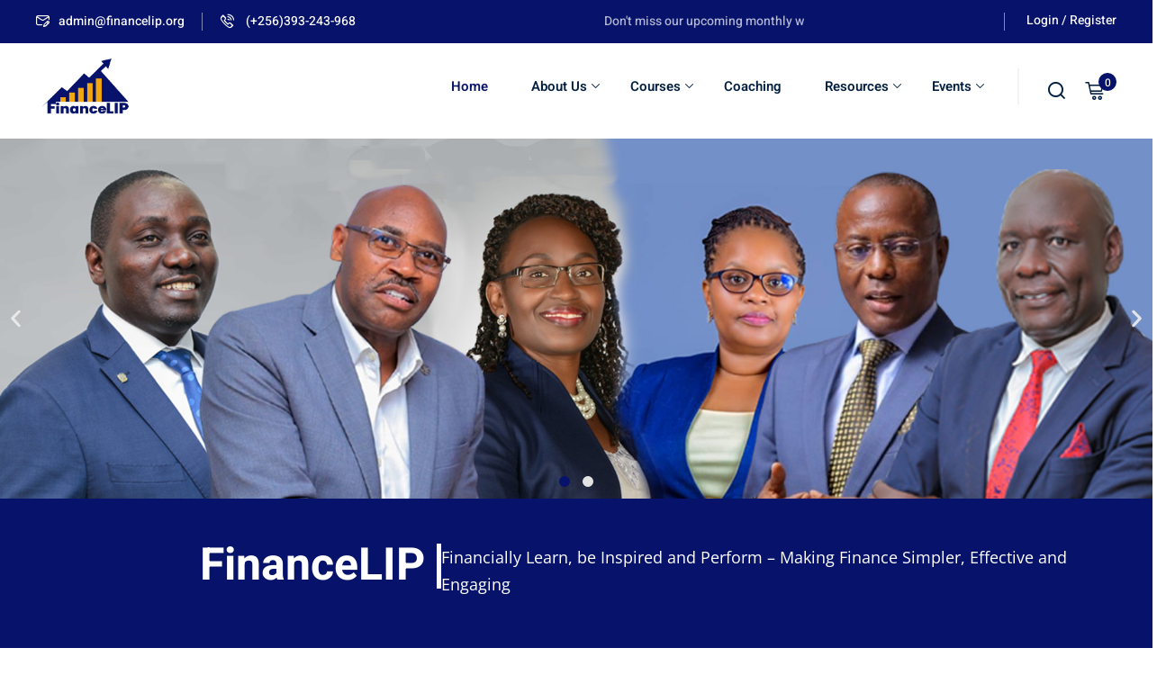

--- FILE ---
content_type: text/css; charset=UTF-8
request_url: https://financelip.org/wp-content/plugins/edubin-core/assets/css/edubin-core.css?ver=9.4.6
body_size: 18873
content:
/*!
 * Edubin Core plugin Version: 9.4.6
 */

/**
 * --------------------------------------
 * # Animated Widget
 * --------------------------------------
 */

.edubin-animation-widget .edubin-animation-widget-color {
    display: inline-block;
}
.edubin-animation-widget {
    display: -webkit-box;
    display: -ms-flexbox;
    display: flex;
}
@media only screen and (max-width: 1199px) {
    .edubin-parallax-item.edubin-parallax-disable-at-big-tablet {
        transform: none !important;
    }
}
@media only screen and (max-width: 991px) {
    .edubin-parallax-item.edubin-parallax-disable-at-small-tablet {
        transform: none !important;
    }
}
@keyframes bounceSlide {
    0%, 20%, 50%, 80%, 100% {
        transform: translateY(0);
    }
    40% {
        transform: translateY(-30px);
    }
    60% {
        transform: translateY(-15px);
    }
}
.bounce-slide {
    animation-duration: 4s;
    animation-fill-mode: both;
    animation-iteration-count: infinite;
    animation-name: bounceSlide;
}
@-webkit-keyframes edubin-animated-transform-1 {
    0%, 100% {
        border-radius: 63% 37% 54% 46% / 55% 48% 52% 45%;
    }
    14% {
        border-radius: 40% 60% 54% 46% / 49% 60% 40% 51%;
    }
    28% {
        border-radius: 54% 46% 38% 62% / 49% 70% 30% 51%;
    }
    42% {
        border-radius: 61% 39% 55% 45% / 61% 38% 62% 39%;
    }
    56% {
        border-radius: 61% 39% 67% 33% / 70% 50% 50% 30%;
    }
    70% {
        border-radius: 50% 50% 34% 66% / 56% 68% 32% 44%;
    }
    84% {
        border-radius: 46% 54% 50% 50% / 35% 61% 39% 65%;
    }
}
@keyframes edubin-animated-transform-1 {
    0%, 100% {
        border-radius: 63% 37% 54% 46% / 55% 48% 52% 45%;
    }
    14% {
        border-radius: 40% 60% 54% 46% / 49% 60% 40% 51%;
    }
    28% {
        border-radius: 54% 46% 38% 62% / 49% 70% 30% 51%;
    }
    42% {
        border-radius: 61% 39% 55% 45% / 61% 38% 62% 39%;
    }
    56% {
        border-radius: 61% 39% 67% 33% / 70% 50% 50% 30%;
    }
    70% {
        border-radius: 50% 50% 34% 66% / 56% 68% 32% 44%;
    }
    84% {
        border-radius: 46% 54% 50% 50% / 35% 61% 39% 65%;
    }
}
@-webkit-keyframes edubin-animated-transform-2 {
    0% {
        border-radius: 60% 40% 30% 70% / 60% 30% 70% 40%;
    }
    50% {
        border-radius: 30% 60% 70% 40% / 50% 60% 30% 60%;
    }
    100% {
        border-radius: 60% 40% 30% 70% / 60% 30% 70% 40%;
    }
}
@keyframes edubin-animated-transform-2 {
    0% {
        border-radius: 60% 40% 30% 70% / 60% 30% 70% 40%;
    }
    50% {
        border-radius: 30% 60% 70% 40% / 50% 60% 30% 60%;
    }
    100% {
        border-radius: 60% 40% 30% 70% / 60% 30% 70% 40%;
    }
}
@-webkit-keyframes edubin-animated-transform-3 {
    50% {
        border-radius: 750px 550px 350px 750px / 350px 750px 550px 450px;
    }
    100% {
        border-radius: 750px 250px 750px 250px / 250px 750px 250px 750px;
    }
}
@keyframes edubin-animated-transform-3 {
    50% {
        border-radius: 750px 550px 350px 750px / 350px 750px 550px 450px;
    }
    100% {
        border-radius: 750px 250px 750px 250px / 250px 750px 250px 750px;
    }
}
@-webkit-keyframes edubin-animated-transform-4 {
    0% {
        border-radius: 30% 70% 70% 30% / 30% 30% 70% 70%;
    }
    25% {
        border-radius: 58% 42% 75% 25% / 76% 46% 54% 24%;
    }
    50% {
        border-radius: 50% 50% 33% 67% / 55% 27% 73% 45%;
    }
    75% {
        border-radius: 33% 67% 58% 42% / 63% 68% 32% 37%;
    }
}
@keyframes edubin-animated-transform-4 {
    0% {
        border-radius: 30% 70% 70% 30% / 30% 30% 70% 70%;
    }
    25% {
        border-radius: 58% 42% 75% 25% / 76% 46% 54% 24%;
    }
    50% {
        border-radius: 50% 50% 33% 67% / 55% 27% 73% 45%;
    }
    75% {
        border-radius: 33% 67% 58% 42% / 63% 68% 32% 37%;
    }
}
@-webkit-keyframes edubin-animated-transform-5 {
    20% {
        border-radius: 45% 55% 62% 38% / 53% 51% 49% 47%;
    }
    40% {
        border-radius: 45% 55% 49% 51% / 36% 51% 49% 64%;
    }
    60% {
        border-radius: 60% 40% 57% 43% / 47% 62% 38% 53%;
    }
    80% {
        border-radius: 60% 40% 32% 68% / 38% 36% 64% 62%;
    }
}
@keyframes edubin-animated-transform-5 {
    20% {
        border-radius: 45% 55% 62% 38% / 53% 51% 49% 47%;
    }
    40% {
        border-radius: 45% 55% 49% 51% / 36% 51% 49% 64%;
    }
    60% {
        border-radius: 60% 40% 57% 43% / 47% 62% 38% 53%;
    }
    80% {
        border-radius: 60% 40% 32% 68% / 38% 36% 64% 62%;
    }
}
@-webkit-keyframes edubin-circle-small {
    0% {
        -webkit-transform: rotate(0deg) translate(-25px) rotate(0deg);
        transform: rotate(0deg) translate(-25px) rotate(0deg);
    }
    100% {
        -webkit-transform: rotate(360deg) translate(-25px) rotate(-360deg);
        transform: rotate(360deg) translate(-25px) rotate(-360deg);
    }
}
@keyframes edubin-circle-small {
    0% {
        -webkit-transform: rotate(0deg) translate(-25px) rotate(0deg);
        transform: rotate(0deg) translate(-25px) rotate(0deg);
    }
    100% {
        -webkit-transform: rotate(360deg) translate(-25px) rotate(-360deg);
        transform: rotate(360deg) translate(-25px) rotate(-360deg);
    }
}
@-webkit-keyframes edubin-circle-medium {
    0% {
        -webkit-transform: rotate(0deg) translate(-100px) rotate(0deg);
        transform: rotate(0deg) translate(-100px) rotate(0deg);
    }
    100% {
        -webkit-transform: rotate(360deg) translate(-100px) rotate(-360deg);
        transform: rotate(360deg) translate(-100px) rotate(-360deg);
    }
}
@keyframes edubin-circle-medium {
    0% {
        -webkit-transform: rotate(0deg) translate(-100px) rotate(0deg);
        transform: rotate(0deg) translate(-100px) rotate(0deg);
    }
    100% {
        -webkit-transform: rotate(360deg) translate(-100px) rotate(-360deg);
        transform: rotate(360deg) translate(-100px) rotate(-360deg);
    }
}
@-webkit-keyframes edubin-circle-large {
    0% {
        -webkit-transform: rotate(0deg) translate(-150px) rotate(0deg);
        transform: rotate(0deg) translate(-150px) rotate(0deg);
    }
    100% {
        -webkit-transform: rotate(360deg) translate(-150px) rotate(-360deg);
        transform: rotate(360deg) translate(-150px) rotate(-360deg);
    }
}
@keyframes edubin-circle-large {
    0% {
        -webkit-transform: rotate(0deg) translate(-150px) rotate(0deg);
        transform: rotate(0deg) translate(-150px) rotate(0deg);
    }
    100% {
        -webkit-transform: rotate(360deg) translate(-150px) rotate(-360deg);
        transform: rotate(360deg) translate(-150px) rotate(-360deg);
    }
}
@-webkit-keyframes edubin-fade-in-out {
    0% {
        opacity: 0;
        -webkit-transform: scale(0);
        transform: scale(0);
    }
    50% {
        opacity: 1;
        -webkit-transform: scale(0.8);
        transform: scale(0.8);
    }
    100% {
        opacity: 0;
        -webkit-transform: scale(1.1);
        transform: scale(1.1);
    }
}
@keyframes edubin-fade-in-out {
    0% {
        opacity: 0;
        -webkit-transform: scale(0);
        transform: scale(0);
    }
    50% {
        opacity: 1;
        -webkit-transform: scale(0.8);
        transform: scale(0.8);
    }
    100% {
        opacity: 0;
        -webkit-transform: scale(1.1);
        transform: scale(1.1);
    }
}
@-webkit-keyframes edubin-flipX {
    from {
        -webkit-transform: rotateX(180deg);
        transform: rotateX(180deg);
    }
    to {
        -webkit-transform: rotateX(-180deg);
        transform: rotateX(-180deg);
    }
}
@keyframes edubin-flipX {
    from {
        -webkit-transform: rotateX(180deg);
        transform: rotateX(180deg);
    }
    to {
        -webkit-transform: rotateX(-180deg);
        transform: rotateX(-180deg);
    }
}
@-webkit-keyframes edubin-flipY {
    from {
        -webkit-transform: rotateY(180deg);
        transform: rotateY(180deg);
    }
    to {
        -webkit-transform: rotateY(-180deg);
        transform: rotateY(-180deg);
    }
}
@keyframes edubin-flipY {
    from {
        -webkit-transform: rotateY(180deg);
        transform: rotateY(180deg);
    }
    to {
        -webkit-transform: rotateY(-180deg);
        transform: rotateY(-180deg);
    }
}
@-webkit-keyframes edubin-vsm-y-move {
    0% {
        -webkit-transform: translate(0, -30%);
        transform: translate(0, -30%);
    }
    100% {
        -webkit-transform: translate(0, 30%);
        transform: translate(0, 30%);
    }
}
@keyframes edubin-vsm-y-move {
    0% {
        -webkit-transform: translate(0, -30%);
        transform: translate(0, -30%);
    }
    100% {
        -webkit-transform: translate(0, 30%);
        transform: translate(0, 30%);
    }
}
@-webkit-keyframes edubin-vsm-y-reverse-move {
    0% {
        -webkit-transform: translate(0, 30%);
        transform: translate(0, 30%);
    }
    100% {
        -webkit-transform: translate(0, -30%);
        transform: translate(0, -30%);
    }
}
@keyframes edubin-vsm-y-reverse-move {
    0% {
        -webkit-transform: translate(0, 30%);
        transform: translate(0, 30%);
    }
    100% {
        -webkit-transform: translate(0, -30%);
        transform: translate(0, -30%);
    }
}
@-webkit-keyframes edubin-sm-y-move {
    0% {
        -webkit-transform: translate(0, -50%);
        transform: translate(0, -50%);
    }
    100% {
        -webkit-transform: translate(0, 50%);
        transform: translate(0, 50%);
    }
}
@keyframes edubin-sm-y-move {
    0% {
        -webkit-transform: translate(0, -50%);
        transform: translate(0, -50%);
    }
    100% {
        -webkit-transform: translate(0, 50%);
        transform: translate(0, 50%);
    }
}
@-webkit-keyframes edubin-md-y-move {
    0% {
        -webkit-transform: translate(0, -100%);
        transform: translate(0, -100%);
    }
    100% {
        -webkit-transform: translate(0, 100%);
        transform: translate(0, 100%);
    }
}
@keyframes edubin-md-y-move {
    0% {
        -webkit-transform: translate(0, -100%);
        transform: translate(0, -100%);
    }
    100% {
        -webkit-transform: translate(0, 100%);
        transform: translate(0, 100%);
    }
}
@-webkit-keyframes edubin-lg-y-move {
    0% {
        -webkit-transform: translate(0, -150%);
        transform: translate(0, -150%);
    }
    100% {
        -webkit-transform: translate(0, 150%);
        transform: translate(0, 150%);
    }
}
@keyframes edubin-lg-y-move {
    0% {
        -webkit-transform: translate(0, -150%);
        transform: translate(0, -150%);
    }
    100% {
        -webkit-transform: translate(0, 150%);
        transform: translate(0, 150%);
    }
}
@-webkit-keyframes edubin-sm-x-move {
    0% {
        -webkit-transform: translate(-50%, 0);
        transform: translate(-50%, 0);
    }
    100% {
        -webkit-transform: translate(50%, 0);
        transform: translate(50%, 0);
    }
}
@keyframes edubin-sm-x-move {
    0% {
        -webkit-transform: translate(-50%, 0);
        transform: translate(-50%, 0);
    }
    100% {
        -webkit-transform: translate(50%, 0);
        transform: translate(50%, 0);
    }
}
@-webkit-keyframes edubin-md-x-move {
    0% {
        -webkit-transform: translate(-100%, 0);
        transform: translate(-100%, 0);
    }
    100% {
        -webkit-transform: translate(100%, 0);
        transform: translate(100%, 0);
    }
}
@keyframes edubin-md-x-move {
    0% {
        -webkit-transform: translate(-100%, 0);
        transform: translate(-100%, 0);
    }
    100% {
        -webkit-transform: translate(100%, 0);
        transform: translate(100%, 0);
    }
}
@-webkit-keyframes edubin-lg-x-move {
    0% {
        -webkit-transform: translate(-150%, 0);
        transform: translate(-150%, 0);
    }
    100% {
        -webkit-transform: translate(150%, 0);
        transform: translate(150%, 0);
    }
}
@keyframes edubin-lg-x-move {
    0% {
        -webkit-transform: translate(-150%, 0);
        transform: translate(-150%, 0);
    }
    100% {
        -webkit-transform: translate(150%, 0);
        transform: translate(150%, 0);
    }
}
@-webkit-keyframes edubin-sm-xy-move {
    0% {
        -webkit-transform: translate(-10%, -10%);
        transform: translate(-10%, -10%);
    }
    100% {
        -webkit-transform: translate(10%, 10%);
        transform: translate(10%, 10%);
    }
}
@keyframes edubin-sm-xy-move {
    0% {
        -webkit-transform: translate(-10%, -10%);
        transform: translate(-10%, -10%);
    }
    100% {
        -webkit-transform: translate(10%, 10%);
        transform: translate(10%, 10%);
    }
}
@-webkit-keyframes edubin-md-xy-move {
    0% {
        -webkit-transform: translate(-25%, -25%);
        transform: translate(-25%, -25%);
    }
    100% {
        -webkit-transform: translate(25%, 25%);
        transform: translate(25%, 25%);
    }
}
@keyframes edubin-md-xy-move {
    0% {
        -webkit-transform: translate(-25%, -25%);
        transform: translate(-25%, -25%);
    }
    100% {
        -webkit-transform: translate(25%, 25%);
        transform: translate(25%, 25%);
    }
}
@-webkit-keyframes edubin-lg-xy-move {
    0% {
        -webkit-transform: translate(-50%, -50%);
        transform: translate(-50%, -50%);
    }
    100% {
        -webkit-transform: translate(50%, 50%);
        transform: translate(50%, 50%);
    }
}
@keyframes edubin-lg-xy-move {
    0% {
        -webkit-transform: translate(-50%, -50%);
        transform: translate(-50%, -50%);
    }
    100% {
        -webkit-transform: translate(50%, 50%);
        transform: translate(50%, 50%);
    }
}
@-webkit-keyframes edubin-sm-yx-move {
    0% {
        -webkit-transform: translate(10%, -10%);
        transform: translate(10%, -10%);
    }
    100% {
        -webkit-transform: translate(-10%, 10%);
        transform: translate(-10%, 10%);
    }
}
@keyframes edubin-sm-yx-move {
    0% {
        -webkit-transform: translate(10%, -10%);
        transform: translate(10%, -10%);
    }
    100% {
        -webkit-transform: translate(-10%, 10%);
        transform: translate(-10%, 10%);
    }
}
@-webkit-keyframes edubin-md-yx-move {
    0% {
        -webkit-transform: translate(25%, -25%);
        transform: translate(25%, -25%);
    }
    100% {
        -webkit-transform: translate(-25%, 25%);
        transform: translate(-25%, 25%);
    }
}
@keyframes edubin-md-yx-move {
    0% {
        -webkit-transform: translate(25%, -25%);
        transform: translate(25%, -25%);
    }
    100% {
        -webkit-transform: translate(-25%, 25%);
        transform: translate(-25%, 25%);
    }
}
@-webkit-keyframes edubin-lg-yx-move {
    0% {
        -webkit-transform: translate(50%, -50%);
        transform: translate(50%, -50%);
    }
    100% {
        -webkit-transform: translate(-50%, 50%);
        transform: translate(-50%, 50%);
    }
}
@keyframes edubin-lg-yx-move {
    0% {
        -webkit-transform: translate(50%, -50%);
        transform: translate(50%, -50%);
    }
    100% {
        -webkit-transform: translate(-50%, 50%);
        transform: translate(-50%, 50%);
    }
}
@-webkit-keyframes edubin-rotate-x {
    0% {
        -webkit-transform: rotate(0deg);
        transform: rotate(0deg);
    }
    100% {
        -webkit-transform: rotate(360deg);
        transform: rotate(360deg);
    }
}
@keyframes edubin-rotate-x {
    0% {
        -webkit-transform: rotate(0deg);
        transform: rotate(0deg);
    }
    100% {
        -webkit-transform: rotate(360deg);
        transform: rotate(360deg);
    }
}
@-webkit-keyframes edubin-rotate-y {
    0% {
        -webkit-transform: rotate(0deg);
        transform: rotate(0deg);
    }
    100% {
        -webkit-transform: rotate(-360deg);
        transform: rotate(-360deg);
    }
}
@keyframes edubin-rotate-y {
    0% {
        -webkit-transform: rotate(0deg);
        transform: rotate(0deg);
    }
    100% {
        -webkit-transform: rotate(-360deg);
        transform: rotate(-360deg);
    }
}
@-webkit-keyframes edubin-swing {
    20% {
        -webkit-transform: rotate(15deg);
        transform: rotate(15deg)
    }
    40% {
        -webkit-transform: rotate(-10deg);
        transform: rotate(-10deg)
    }
    60% {
        -webkit-transform: rotate(5deg);
        transform: rotate(5deg)
    }
    80% {
        -webkit-transform: rotate(-5deg);
        transform: rotate(-5deg)
    }
    to {
        -webkit-transform: rotate(0deg);
        transform: rotate(0deg)
    }
}
@keyframes edubin-swing {
    20% {
        -webkit-transform: rotate(15deg);
        transform: rotate(15deg)
    }
    40% {
        -webkit-transform: rotate(-10deg);
        transform: rotate(-10deg)
    }
    60% {
        -webkit-transform: rotate(5deg);
        transform: rotate(5deg)
    }
    80% {
        -webkit-transform: rotate(-5deg);
        transform: rotate(-5deg)
    }
    to {
        -webkit-transform: rotate(0deg);
        transform: rotate(0deg)
    }
}
@-webkit-keyframes edubin-zoom-in-out {
    0% {
        -webkit-transform: scale(0.9);
        transform: scale(0.9)
    }
    50% {
        -webkit-transform: scale(1.1);
        transform: scale(1.1)
    }
    100% {
        -webkit-transform: scale(0.9);
        transform: scale(0.9)
    }
}

/**
 * --------------------------------------
 * # Additional Animation
 * --------------------------------------
 */

@-webkit-keyframes edubin--slide-down {
    0% {
        -webkit-transform: translate3d(0, -3rem, 0);
        transform: translate3d(0, -3rem, 0);
        opacity: 0;
        filter: alpha(opacity=0);
        transition-property: opacity, transform;
        transition-timing-function: cubic-bezier(0.215, 0.61, 0.355, 1);
    }
    100% {
        opacity: 1;
        filter: alpha(opacity=100);
        -webkit-transform: translate3d(0, 0, 0);
        transform: translate3d(0, 0, 0);
    }
}
@keyframes edubin--slide-down {
    0% {
        -webkit-transform: translate3d(0, -3rem, 0);
        transform: translate3d(0, -3rem, 0);
        opacity: 0;
        filter: alpha(opacity=0);
        transition-property: opacity, transform;
        transition-timing-function: cubic-bezier(0.215, 0.61, 0.355, 1);
    }
    100% {
        opacity: 1;
        filter: alpha(opacity=100);
        -webkit-transform: translate3d(0, 0, 0);
        transform: translate3d(0, 0, 0);
    }
}
.edubin--slide-down {
    animation-name: edubin--slide-down;
}
@-webkit-keyframes edubin--slide-left {
    0% {
        -webkit-transform: translate3d(3rem, 0, 0);
        transform: translate3d(3rem, 0, 0);
        opacity: 0;
        filter: alpha(opacity=0);
        transition-property: opacity, transform;
        transition-timing-function: cubic-bezier(0.215, 0.61, 0.355, 1);
    }
    100% {
        opacity: 1;
        filter: alpha(opacity=100);
        -webkit-transform: translate3d(0, 0, 0);
        transform: translate3d(0, 0, 0);
    }
}
@keyframes edubin--slide-left {
    0% {
        -webkit-transform: translate3d(3rem, 0, 0);
        transform: translate3d(3rem, 0, 0);
        opacity: 0;
        filter: alpha(opacity=0);
        transition-property: opacity, transform;
        transition-timing-function: cubic-bezier(0.215, 0.61, 0.355, 1);
    }
    100% {
        opacity: 1;
        filter: alpha(opacity=100);
        -webkit-transform: translate3d(0, 0, 0);
        transform: translate3d(0, 0, 0);
    }
}
.edubin--slide-left {
    animation-name: edubin--slide-left;
}
@-webkit-keyframes edubin--slide-right {
    0% {
        -webkit-transform: translate3d(-3rem, 0, 0);
        transform: translate3d(-3rem, 0, 0);
        opacity: 0;
        filter: alpha(opacity=0);
        transition-property: opacity, transform;
        transition-timing-function: cubic-bezier(0.215, 0.61, 0.355, 1);
    }
    100% {
        opacity: 1;
        filter: alpha(opacity=100);
        -webkit-transform: translate3d(0, 0, 0);
        transform: translate3d(0, 0, 0);
    }
}
@keyframes edubin--slide-right {
    0% {
        -webkit-transform: translate3d(-3rem, 0, 0);
        transform: translate3d(-3rem, 0, 0);
        opacity: 0;
        filter: alpha(opacity=0);
        transition-property: opacity, transform;
        transition-timing-function: cubic-bezier(0.215, 0.61, 0.355, 1);
    }
    100% {
        opacity: 1;
        filter: alpha(opacity=100);
        -webkit-transform: translate3d(0, 0, 0);
        transform: translate3d(0, 0, 0);
    }
}
.edubin--slide-right {
    animation-name: edubin--slide-right;
}
@keyframes edubin--scale {
    0% {
        opacity: 0;
        filter: alpha(opacity=0);
        -webkit-transform: scale(0.8) translateY(50px);
        -moz-transform: scale(0.8) translateY(50px);
        -ms-transform: scale(0.8) translateY(50px);
        -o-transform: scale(0.8) translateY(50px);
        transform: scale(0.8) translateY(50px);
        transition-property: opacity, transform;
        transition-duration: 1.2s;
        transition-timing-function: cubic-bezier(0.215, 0.61, 0.355, 1);
    }
    100% {
        -webkit-transform: none;
        -moz-transform: none;
        -ms-transform: none;
        -o-transform: none;
        transform: none;
        opacity: 1;
        filter: alpha(opacity=100);
    }
}
@-webkit-keyframes edubin--scale {
    0% {
        opacity: 0;
        filter: alpha(opacity=0);
        -webkit-transform: scale(0.8) translateY(50px);
        -moz-transform: scale(0.8) translateY(50px);
        -ms-transform: scale(0.8) translateY(50px);
        -o-transform: scale(0.8) translateY(50px);
        transform: scale(0.8) translateY(50px);
        transition-property: opacity, transform;
        transition-duration: 1.2s;
        transition-timing-function: cubic-bezier(0.215, 0.61, 0.355, 1);
    }
    100% {
        -webkit-transform: none;
        -moz-transform: none;
        -ms-transform: none;
        -o-transform: none;
        transform: none;
        opacity: 1;
        filter: alpha(opacity=100);
    }
}
.edubin--scale {
    animation-name: edubin--scale;
}
@-webkit-keyframes edubin--fancy {
    0% {
        opacity: 0;
        filter: alpha(opacity=0);
        -webkit-transform: translateY(110px) rotateY(20deg);
        -moz-transform: translateY(110px) rotateY(20deg);
        -ms-transform: translateY(110px) rotateY(20deg);
        -o-transform: translateY(110px) rotateY(20deg);
        transform: translateY(110px) rotateY(20deg);
        transform-origin: left;
        transition-property: opacity, transform;
        transition-duration: 1.2s;
        transition-timing-function: cubic-bezier(0.215, 0.61, 0.355, 1);
    }
    100% {
        -webkit-transform: none;
        -moz-transform: none;
        -ms-transform: none;
        -o-transform: none;
        transform: none;
        opacity: 1;
        filter: alpha(opacity=100);
    }
}
@keyframes edubin--fancy {
    0% {
        opacity: 0;
        filter: alpha(opacity=0);
        -webkit-transform: translateY(110px) rotateY(20deg);
        -moz-transform: translateY(110px) rotateY(20deg);
        -ms-transform: translateY(110px) rotateY(20deg);
        -o-transform: translateY(110px) rotateY(20deg);
        transform: translateY(110px) rotateY(20deg);
        transform-origin: left;
        transition-property: opacity, transform;
        transition-duration: 1.2s;
        transition-timing-function: cubic-bezier(0.215, 0.61, 0.355, 1);
    }
    100% {
        -webkit-transform: none;
        -moz-transform: none;
        -ms-transform: none;
        -o-transform: none;
        transform: none;
        opacity: 1;
        filter: alpha(opacity=100);
    }
}
.edubin--fancy {
    animation-name: edubin--fancy;
}
@-webkit-keyframes edubin--bounce-infinite {
    0% {
        transform: translateY(0%);
    }
    15% {
        transform: translateY(-25%);
    }
    30% {
        transform: translateY(20%);
    }
    45% {
        transform: translateY(-15%);
    }
    60% {
        transform: translateY(10%);
    }
    75% {
        transform: translateY(-5%);
    }
    100% {
        transform: translateY(0%);
    }
}
@keyframes edubin--bounce-infinite {
    0% {
        transform: translateY(0%);
    }
    15% {
        transform: translateY(-25%);
    }
    30% {
        transform: translateY(20%);
    }
    45% {
        transform: translateY(-15%);
    }
    60% {
        transform: translateY(10%);
    }
    75% {
        transform: translateY(-5%);
    }
    100% {
        transform: translateY(0%);
    }
}
.edubin--bounce-infinite {
    animation-name: edubin--bounce-infinite;
    animation-iteration-count: 2;
}
/**
 * --------------------------------------
 * # swiper-navigation
 * --------------------------------------
 */

.swiper-navigation .swiper-btn-nxt img, .swiper-navigation .swiper-btn-prv img {
    transition: 0s;
}
.swiper-navigation .swiper-btn-nxt:hover, .swiper-navigation .swiper-btn-prv:hover {
    color: var(--edubin-color-white);
    background: var(--edubin-gradient-primary);
}
.swiper-navigation .swiper-btn-nxt:hover img, .swiper-navigation .swiper-btn-prv:hover img {
    -webkit-filter: brightness(0) saturate(100%) invert(100%) sepia(100%) saturate(0%) hue-rotate(321deg) brightness(101%) contrast(103%);
    filter: brightness(0) saturate(100%) invert(100%) sepia(100%) saturate(0%) hue-rotate(321deg) brightness(101%) contrast(103%);
}
/* ## Elementor Conflict */

.elementor-element .swiper.tpc-testimonial .swiper-horizontal>.swiper-pagination-bullets, .elementor-element .swiper.tpc-testimonial .swiper-pagination-bullets.swiper-pagination-horizontal, .elementor-element .swiper.tpc-testimonial .swiper-pagination-custom, .elementor-element .swiper.tpc-testimonial .swiper-pagination-fraction, .elementor-lightbox .swiper.tpc-testimonial .swiper-horizontal>.swiper-pagination-bullets, .elementor-lightbox .swiper.tpc-testimonial .swiper-pagination-bullets.swiper-pagination-horizontal, .elementor-lightbox .swiper.tpc-testimonial .swiper-pagination-custom, .elementor-lightbox .swiper.tpc-testimonial .swiper-pagination-fraction {
    bottom: 10px;
}
/**
 * -------------------------------------------------------
 * # Nav Menu Elementor Widget
 * -------------------------------------------------------
 */

nav.edubin-el-menu-list {
    display: flex;
}
.edubin-nav-dropdown-menu {
    margin: 0;
    padding: 0;
}
@media only screen and (max-width: 1199px) {
    .edubin-mobile-menu nav.edubin-el-menu-list ul.edubin-nav-dropdown-menu {
        flex-shrink: 0;
        width: 100%;
    }
}
ul.footer-navigation-menu {
    padding: 0;
    margin: 0;
}


/*--------------------------------------------------------------
Filter Isotope
--------------------------------------------------------------*/

.edubin-filter-course, .edubin-gallery-filter-control {
    display: -webkit-box;
    display: -webkit-flex;
    display: -ms-flexbox;
    display: flex;
    -webkit-box-align: center;
    -webkit-align-items: center;
    -ms-flex-align: center;
    align-items: center;
    -webkit-box-pack: center;
    -webkit-justify-content: center;
    -ms-flex-pack: center;
    justify-content: center;
    margin-bottom: 45px;
    flex-wrap: wrap;
}
.edubin-filter-course .filter-item, .edubin-gallery-filter-control button {
    cursor: pointer;
    text-align: center;
    font-size: 16px;
    font-weight: var(--edubin-p-medium);
    text-transform: capitalize;
    background-color: transparent;
    color: var(--edubin-color-body);
    padding: 9px 18px;
    border: none;
    margin: 0px;
    -webkit-transition: var(--edubin-transition);
    transition: var(--edubin-transition);
    position: relative;
    z-index: 1;
    line-height: 1;
}
.edubin-filter-course .filter-item.current {
    padding: 9px 18px;
    border-radius: 100px;
    background: #eee;
}
.edubin-filter-course .filter-item:hover:after, .edubin-filter-course .filter-item.current:after, .edubin-gallery-filter-control button:hover:after, .edubin-gallery-filter-control button.current:after {
    width: 100%;
    visibility: visible;
    opacity: 1;
}
.edubin-gallery-items-wrapper {
    margin: 0 -15px -30px;
    display: flex;
    flex-wrap: wrap;
}
.edubin-gallery-filter-single-item {
    margin-bottom: 30px;
}
.edu-gallery-grid {
    position: relative;
}
.edu-gallery-grid .inner::before {
    background: -webkit-linear-gradient(235deg, var(--edubin-primary-color-alt) 0%, var(--edubin-primary-color) 100%);
    background: linear-gradient(235deg, var(--edubin-primary-color-alt) 0%, var(--edubin-primary-color) 100%);
    border-radius: 5px;
    position: absolute;
    content: "";
    left: 0;
    top: 0;
    width: 100%;
    height: 100%;
    opacity: 0;
    -webkit-transition: 0.3s;
    transition: 0.3s;
}
.edu-gallery-grid img {
    border-radius: 5px;
    width: 100%;
}
.edu-gallery-grid .zoom-icon {
    opacity: 0;
    position: absolute;
    top: 55%;
    left: 50%;
    -webkit-transform: translate(-50%, -50%);
    -ms-transform: translate(-50%, -50%);
    transform: translate(-50%, -50%);
    -webkit-transition: 0.3s;
    transition: 0.3s;
    height: 70px;
    width: 70px;
    line-height: 70px;
    background-color: var(--edubin-color-white);
    border-radius: 50%;
    text-align: center;
    font-size: 20px;
    color: var(--edubin-primary-color);
    cursor: pointer;
}
.edu-gallery-grid:hover .inner:before {
    opacity: .9;
}
.edu-gallery-grid:hover .zoom-icon {
    top: 50%;
    opacity: 1;
}
/*--------------------------------------------------------------
Progressbar (Elementor)
--------------------------------------------------------------*/

.edubin-progress-bar .elementor-progress-percentage {
    position: relative;
    top: -22px;
}
/**
* -------------------
* # Progressbar (Edubin)
* -------------------
*/

.tpc-single-progressbar.sal-animate[data-sal] {
    animation-name: inherit;
    animation-duration: inherit;
}
.tpc-single-progressbar .tpc-progressbar {
    position: relative;
    width: 100%;
    height: 10px;
    border-radius: 5px;
    background-color: #e6e6e6;
}
.tpc-single-progressbar .tpc-progressbar-inner {
    height: 10px;
    width: 10px;
    border-radius: 5px;
    -webkit-transition: width 1.2s ease-in-out;
    -moz-transition: width 1.2s ease-in-out;
    transition: width 1.2s ease-in-out;
    max-width: 100%;
}
.tpc-single-progressbar.sal-animate[data-sal] .tpc-progressbar-inner {
    background-color: var(--edubin-primary-color);
}
.tpc-single-progressbar .tpc-progressbar-content {
    display: flex;
    justify-content: space-between;
    margin-bottom: 10px;
}
.tpc-single-progressbar .tpc-progressbar-content h6 {
    font-weight: 500;
    font-size: 16px;
    color: var(--edubin-heading-color);
    margin: 0;
}
.tpc-single-progressbar .tpc-progressbar-counter-wrapper {
    margin-left: 10px;
    font-weight: 500;
    font-size: 16px;
    color: var(--edubin-heading-color);
}
/*===============================================================
 ##Animation Effects 
 =================================================================*/

@-webkit-keyframes round {
    0% {
        transform: rotate(30deg);
    }
    50% {
        transform: rotate(0deg);
    }
    100% {
        transform: rotate(30deg);
    }
}
@keyframes round {
    0% {
        transform: rotate(30deg);
    }
    50% {
        transform: rotate(0deg);
    }
    100% {
        transform: rotate(30deg);
    }
}
@-webkit-keyframes bounce-animate {
    0% {
        transform: translateY(-20px);
    }
    50% {
        transform: translateY(-10px);
    }
    100% {
        transform: translateY(-20px);
    }
}
@keyframes bounce-animate {
    0% {
        transform: translateY(-20px);
    }
    50% {
        transform: translateY(-10px);
    }
    100% {
        transform: translateY(-20px);
    }
}
@-webkit-keyframes zoom-in {
    0% {
        transform: scale(1);
    }
    50% {
        transform: scale(0.85);
    }
    100% {
        transform: scale(1);
    }
}
@keyframes zoom-in {
    0% {
        transform: scale(1);
    }
    50% {
        transform: scale(0.85);
    }
    100% {
        transform: scale(1);
    }
}
@-webkit-keyframes up-down {
    0% {
        transform: translateY(15px);
    }
    50% {
        transform: translateY(0px);
    }
    100% {
        transform: translateY(15px);
    }
}
@keyframes up-down {
    0% {
        transform: translateY(15px);
    }
    50% {
        transform: translateY(0px);
    }
    100% {
        transform: translateY(15px);
    }
}
@keyframes titleAnimation {
    0% {
        transform: translateY(0);
        opacity: 1;
        -webkit-clip-path: polygon(100% 0, 100% 100%, 0 100%, 0 15%);
        clip-path: polygon(100% -100%, 100% 100%, -100% 100%, -100% 100%);
    }
    50% {
        transform: translateY(50px);
        opacity: 0;
        -webkit-clip-path: polygon(100% 0, 100% -0%, 0 100%, 0 100%);
        clip-path: polygon(100% 0, 100% -0%, 0 100%, 0 100%);
    }
    60% {
        transform: translateY(50px);
        opacity: 0;
        -webkit-clip-path: polygon(100% 0, 100% -0%, 0 100%, 0 100%);
        clip-path: polygon(100% 0, 100% -0%, 0 100%, 0 100%);
    }
    100% {
        transform: translateY(0);
        opacity: 1;
        -webkit-clip-path: polygon(100% 0, 100% 100%, 0 100%, 0 15%);
        clip-path: polygon(100% -100%, 100% 100%, -100% 100%, -100% 100%);
    }
}
@-webkit-keyframes round-01 {
    0% {
        transform: rotate(15deg);
    }
    50% {
        transform: rotate(0deg);
    }
    100% {
        transform: rotate(15deg);
    }
}
@keyframes round-01 {
    0% {
        transform: rotate(15deg);
    }
    50% {
        transform: rotate(0deg);
    }
    100% {
        transform: rotate(15deg);
    }
}
/*===============================================================
 ##Swiper Pagination
 =================================================================*/

.swiper-pagination .swiper-pagination-bullet {
    height: 12px;
    width: 12px;
    background-color: #e3e3e3;
    opacity: 1;
    margin: 0 7px !important;
}
.swiper-pagination .swiper-pagination-bullet.swiper-pagination-bullet-active {
    background-color: var(--edubin-primary-color);
}
/*===============================================================
 ##Section 1 addon 
 =================================================================*/

.edubin-section-addon-1 {
    position: relative;
    display: block;
    height: 600px;
    width: 570px;
}
.edubin-section-addon-1 .front-image-1 {
    position: absolute;
    left: 40px;
    top: 40px;
}
.edubin-section-addon-1 .front-image-1 img {
    width: 465px;
    height: 500px;
    object-fit: cover;
    border-radius: 5px;
}
.edubin-section-addon-1 .front-image-2 {
    position: absolute;
    right: 0;
    bottom: 0;
}
.edubin-section-addon-1 .front-image-2 img {
    width: 262px;
    height: 360px;
    object-fit: cover;
    border-radius: 5px;
    box-shadow: 0px 0px 109px 0px rgba(0, 0, 0, 0.24);
}
/*===============================================================
 ##Hero Section 2
 =================================================================*/

.edubin-hero-2 {
    min-height: 830px;
    display: block;
    position: relative;
    background: #ecf5f4;
    z-index: 1;
}
.edubin-hero-2 .img-shape-2 {
    position: absolute;
    left: 4%;
    top: 15%;
    z-index: -1;
}
.edubin-hero-2.edubin-section-3 .img-shape-2 {
    position: absolute;
    left: 0;
    top: initial;
    bottom: 0;
    z-index: -1;
}
.edubin-hero-2 .img-shape-3 {
    position: absolute;
    left: 32%;
    bottom: 50px;
    z-index: -1;
}
.edubin-hero-2.edubin-section-3 .img-shape-3 {
    position: absolute;
    left: initial;
    bottom: 130px;
    z-index: -1;
    right: 40%;
}
.edubin-hero-2 .img-shape-4 {
    position: absolute;
    right: 4%;
    top: 30%;
    z-index: -1;
}
.edubin-hero-2.edubin-section-3 .img-shape-4 {
    position: absolute;
    right: 18%;
    top: 28%;
    z-index: -1;
}
.edubin-hero-2 .hero-content {
    top: 220px;
    position: relative;
    z-index: 2;
}
.hero-content .sub-title {
    font-size: 16px;
    font-weight: 600;
    color: #9aa4af;
    letter-spacing: 1px;
    text-transform: uppercase;
}
.edubin-hero-2.edubin-section-3 .hero-content .sub-title {
    text-transform: initial;
    font-weight: 400;
}
.hero-content .title {
    font-size: 48px;
    font-weight: 700;
    color: #29303b;
    line-height: 66px;
    margin-top: 15px;
}
.hero-content .title span {
    position: relative;
}
.edubin-hero-2.edubin-section-3 .hero-content .title span:before {
    position: absolute;
    content: "";
    height: 3px;
    background: #0071dc;
    width: 100%;
    bottom: -3px;
}
.edubin-hero-2 .hero-images {
    padding-top: 175px;
    position: relative;
    z-index: 1;
}
.edubin-hero-2.edubin-section-3 .hero-images {
    padding-top: inherit;
    bottom: 0;
    position: relative;
    top: inherit;
}
.edubin-hero-2 .hero-images .img-shape-1 {
    position: absolute;
    z-index: -1;
    bottom: 138px;
    right: 0;
    padding-left: 20px;
}
.edubin-hero-2 .hero-images .img-man {
    text-align: left;
    position: relative;
}
/* new */

.edubin-hero-2 .hero-images .img-man.edubin-img-overlay::before {
    content: '';
    position: absolute;
    height: 100%;
    width: 100%;
    top: 0;
    left: 0;
}
/* animation 1 */

.edubin-hero-2.edubin-section-3 .img-shape-3.anim-1, .edubin-hero-2.edubin-section-3 .img-shape-4.anim-1 {
    -webkit-animation: up-down 5s linear infinite;
    animation: up-down 5s linear infinite;
}
.edubin-hero-2.edubin-section-3 .hero-images .img-shape-1.anim-1 {
    -webkit-animation: up-down 5s linear infinite;
    animation: up-down 5s linear infinite;
}
/* animation 2 */

.edubin-hero-2.edubin-section-3 .img-shape-3.anim-2, .edubin-hero-2.edubin-section-3 .img-shape-4.anim-2 {
    -webkit-animation: round-01 5s linear infinite;
    animation: round-01 5s linear infinite;
}
.edubin-hero-2.edubin-section-3 .hero-images .img-shape-1.anim-2 {
    animation: spin 4s infinite linear;
    transition: opacity 1s ease, stroke-width 1s ease;
}
/* animation 3 */

.edubin-hero-2.edubin-section-3 .hero-images .img-shape-1.anim-3 {
    -webkit-animation: round-01 5s linear infinite;
    animation: round-01 5s linear infinite;
}
.edubin-hero-2.edubin-section-3 .img-shape-3.anim-3, .edubin-hero-2.edubin-section-3 .img-shape-4.anim-3 {
    -webkit-animation: round-01 5s linear infinite;
    animation: round-01 5s linear infinite
}
@media (max-width: 1399px) {
    .edubin-hero-2 .img-shape-4 {
        top: 10%;
    }
}
@media (max-width: 1199px) {
    .edubin-hero-2 .hero-content .title {
        font-size: 40px;
        line-height: 54px;
    }
    .edubin-hero-2 .hero-images {
        padding-top: 150px;
    }
    .edubin-hero-2 .hero-images .img-shape-1 {
        max-width: 420px;
        bottom: 100px;
        right: 0;
    }
}
@media (max-width: 991px) {
    .edubin-hero-2 .hero-images .img-man {
        padding-right: 40px;
        padding-left: 40px;
    }
    .edubin-hero-2 .hero-images .img-shape-1 {
        right: 80px;
    }
    .edubin-hero-2 .img-shape-4 {
        top: 26%;
    }
    .edubin-hero-2 .img-shape-2 {
        top: 47%;
    }
    .edubin-hero-2 .img-shape-3 {
        left: 6%;
        bottom: 17px;
    }
    .edubin-hero-2 .img-shape-3 img {
        width: 110px;
    }
    .edubin-hero-2 .hero-content {
        top: 60px;
    }
    .edubin-section-3 .img-shape-3.img-hide, .edubin-section-3 .img-shape-4.img-hide, .edubin-section-3 .hero-images .img-shape-1.img-hide {
        display: none;
    }
}
@media (max-width: 767px) {
    .edubin-hero-2 .hero-images .img-shape-1 {
        right: 50px;
        bottom: 65px;
    }
    .edubin-hero-2 .hero-images .img-shape-1 img {
        width: 450px;
    }
    .edubin-hero-2 .hero-images .img-man img {
        width: 400px;
    }
    .edubin-hero-2 .img-shape-4 {
        top: 35%;
    }
}
@media (max-width: 575px) {
    .edubin-hero-2 .hero-images .img-shape-1 {
        right: 60px;
        bottom: 90px;
    }
    .edubin-hero-2 .img-shape-2 {
        top: 54%;
        left: -23%;
    }
    .edubin-hero-2 .img-shape-4 {
        top: 48%;
    }
    .edubin-hero-2 .img-shape-3 {
        left: 2%;
        bottom: 5px;
    }
    .edubin-hero-2 .img-shape-3 img {
        width: 95px;
    }
}
.front-image-content {
    position: absolute;
    top: 50%;
    left: 55px;
    text-align: left;
    padding-left: 50px;
    padding-right: 28px;
    padding-top: 30px;
    padding-bottom: 25px;
    width: 360px;
    background-color: #fff;
    border-radius: 5px;
    box-shadow: 0px 0px 62px 0px rgb(0 0 0 / 23%);
}
.front-image-content .hero-content-heading {
    font-size: 20px;
    margin-bottom: 15px;
}
.front-image-content .hero-content-heading span {
    color: var(--edubin-primary-color);
}
.front-image-content p {
    color: #ababab;
    margin-bottom: 0;
}
.front-image-content .image-icon {
    position: absolute;
    left: -30px;
    top: 50%;
    transform: translateY(-50%);
    border-radius: 50%;
    background-color: var(--edubin-primary-color);
    width: 60px;
    height: 60px;
    line-height: 60px;
    font-size: 30px;
    color: #fff;
    display: flex;
    align-items: center;
    text-align: center;
    justify-content: center;
}
@media only screen and (min-width: 768px) and (max-width: 991px), only screen and (max-width: 575px) {
    .front-image-content {
        padding-left: 40px;
        max-width: 245px
    }
    .front-image-content .image-icon {
        left: -25px
    }
    .front-image-content .image-icon {
        width: 51px;
        height: 51px;
        line-height: 60px;
        font-size: 24px
    }
}
/*===============================================================
 ##Hero Section 4
 =================================================================*/

.edubin-hero-4 {
    background-repeat: no-repeat;
    background-size: cover;
    background-position: 100% 70%;
    overflow: hidden;
    position: relative;
    z-index: 1;
}
.edubin-hero-4 .shape-1 {
    position: absolute;
    top: 0;
    left: 0;
    transform: translate(-35%, -3%);
    z-index: -1;
}
.edubin-hero-4 .shape-2 {
    position: absolute;
    top: 0;
    left: 0;
    transform: translate(-31%, -24%);
    z-index: -1;
}
.edubin-hero-4 .shape-3 {
    position: absolute;
    bottom: 140px;
    left: -10px;
    z-index: -1;
    -webkit-animation: round 7s linear infinite;
    animation: round 7s linear infinite;
}
.edubin-hero-4 .shape-5 {
    position: absolute;
    bottom: 48%;
    left: 15%;
    width: 50px;
    height: 50px;
    border: 3px solid #ff9071;
    border-radius: 50%;
    -webkit-animation: zoom-in 5s linear infinite;
    animation: zoom-in 5s linear infinite;
    z-index: -1;
}
.edubin-hero-4 .shape-6 {
    position: absolute;
    right: 0;
    bottom: 0;
    transform: translate(74%, 32%);
    z-index: -1;
}
.edubin-hero-4 .shape-7 {
    position: absolute;
    right: 0;
    bottom: 0;
    transform: translate(52%, 70%);
    z-index: -2;
}
.edubin-hero-4 .hero-content {
    max-width: 600px;
    padding-top: 120px;
    position: relative;
}
.edubin-hero-4 .hero-content .shape-4 {
    position: absolute;
    bottom: -95px;
    left: 15px;
    z-index: -1;
    -webkit-animation: bounce-animate 5s infinite linear;
    animation: bounce-animate 5s infinite linear;
}
.edubin-hero-4 .hero-content .sign img {
    margin: 0;
    margin-bottom: 25px;
}
.edubin-hero-4 .title {
    font-size: 48px;
    font-weight: 700;
    text-transform: uppercase;
    line-height: 60px;
    margin-top: 15px;
}
.edubin-hero-4 .title span {
    display: inline-block;
    padding-left: 20px;
    padding-right: 40px;
}
.edubin-hero-4 .description {
    margin-top: 20px;
}
@media only screen and (max-width: 450px) {
    .edubin-hero-4 .title span {
        padding-left: 15px;
        padding-right: 15px;
    }
}
/*End hero 4*/

/*===============================================================
 ##Hero Section 5
 =================================================================*/

.edubin-section-5 {
    position: relative;
    padding: 15px 0px 125px 0px;
}
.edubin-section-5 .shape-1 {
    position: absolute;
    bottom: 0;
    width: 100%;
    left: 0;
    z-index: 2;
}
.edubin-section-5 .shape-1>img {
    height: 390px;
}
.edubin-section-5 .hero-content {
    padding-top: 100px;
    position: relative;
    z-index: 3;
}
.edubin-section-5 .hero-content .hero-skill-wrap {
    margin-top: 55px;
}
.edubin-section-5 .hero-content .hero-skill-wrap .hero-feature-item {
    display: flex;
    align-items: center;
}
.edubin-section-5 .hero-content .hero-skill-wrap .hero-feature-item .feature-img {
    flex-shrink: 0;
    margin-right: 20px;
}
.edubin-section-5 .hero-content .hero-skill-wrap .hero-feature-item .feature-txt {
    padding-right: 25px;
}
.edubin-section-5 .hero-content .hero-skill-wrap .hero-feature-item .feature-txt p {
    margin-bottom: 0;
    font-size: 18px;
    color: #fff;
}
.edubin-section-5 .hero-images .img-man {
    position: relative;
    z-index: 1;
    bottom: -50px;
}
@media only screen and (max-width: 1199px) {
    .edubin-section-5 .hero-content .hero-skill-wrap .hero-feature-item .feature-txt:last-child {
        padding-right: 0;
    }
    .edubin-section-5 .hero-images .img-man {
        bottom: -70px;
    }
}
@media only screen and (max-width: 991px) {
    .edubin-section-5 .hero-content .hero-skill-wrap .hero-feature-item .feature-txt {
        padding-right: 0;
    }
    .edubin-section-5 .hero-images .img-man {
        bottom: -120px;
    }
}
@media only screen and (max-width: 576px) {
    .edubin-section-5 .hero-content .hero-skill-wrap .hero-feature-item:first-child {
        margin-bottom: 30px;
    }
}
/*===============================================================
 ##Hero Section 6
 =================================================================*/

.edubin-section-6 {
    padding-top: 120px;
}
.edubin-section-6 .shape-1 {
    position: absolute;
    bottom: 0;
    left: 0;
    z-index: 2;
}
.edubin-section-6 .hero-content {
    padding-left: 60px;
    padding-bottom: 200px;
}
.edubin-section-6 .hero-content .hero-content-wrapper {
    transform: rotate(-10deg);
}
.edubin-section-6 .hero-content .hero-content-wrapper .title-1, .edubin-section-6 .hero-content .hero-content-wrapper .title-2, .edubin-section-6 .hero-content .hero-content-wrapper .title-3 {
    position: relative;
    margin-bottom: 0;
    padding-bottom: 0;
    /* clip-path: polygon(100% 0, 100% 100%, 0 100%, 0 80%); */
    -webkit-clip-path: polygon(100% -100%, 100% 100%, -100% 100%, -100% 100%);
    clip-path: polygon(100% -100%, 100% 100%, -100% 100%, -100% 100%);
    transform: translateY(0);
    opacity: 1;
    animation-name: titleAnimation;
    animation-timing-function: ease;
    animation-duration: 3s;
    animation-iteration-count: 2;
}
.edubin-section-6 .hero-content .hero-content-wrapper h2 {
    font-size: 120px;
    list-style: 130px;
    animation-delay: 0.5s;
    -webkit-animation-fill-mode: forwards;
}
.edubin-section-6 .hero-content .hero-content-wrapper h2:first-child {
    animation-delay: 0.6s;
}
.edubin-section-6 .hero-content .hero-content-wrapper h2:last-child {
    animation-delay: 0.4s;
}
.edubin-section-6 .hero-content .hero-content-wrapper .title-1::after, .edubin-section-6 .hero-content .hero-content-wrapper .title-2::after, .edubin-section-6 .hero-content .hero-content-wrapper .title-3::after {
    content: '';
    position: absolute;
    width: 100%;
    height: 100%;
    top: 10px;
    left: -35px;
    z-index: -1;
}
.edubin-section-6 .hero-images {
    position: relative;
}
.edubin-section-6 .hero-images .img-man {
    position: relative;
    bottom: -55px;
}
.edubin-section-6 .hero-images .shape-2 {
    position: absolute;
    left: -10px;
    top: -75px;
    -webkit-animation: up-down 5s linear infinite;
    animation: up-down 5s linear infinite;
}
.edubin-section-6 .hero-images .shape-3 {
    position: absolute;
    right: 0;
    -webkit-animation: up-down 5s linear infinite;
    animation: up-down 5s linear infinite;
    animation-delay: 2.5s;
}
@media only screen and (max-width: 991px) {
    .edubin-section-6 {
        padding-top: 100px;
    }
    .edubin-section-6 .hero-content {
        padding-bottom: 170px !important;
    }
    .edubin-section-6 .hero-images {
        padding: 0 200px;
    }
    .edubin-section-6 .hero-images .shape-2 {
        left: 60px;
    }
    .edubin-section-6 .hero-images .shape-3 {
        right: 70px;
    }
}
@media only screen and (max-width: 767px) {
    .edubin-section-6 {
        padding-top: 90px;
    }
    .edubin-section-6 .hero-images {
        padding: 0 100px;
    }
}
@media only screen and (max-width: 450px) {
    .edubin-section-6 .hero-content {
        padding-left: 30px;
    }
    .edubin-section-6 .hero-images {
        padding: 0;
    }
}
/********************** ##Teacher Style 1 ************************/

.edubin-single-teacher {
    position: relative;
}
.edubin-single-teacher .teacher-image-wrap {
    border-radius: 3px;
    overflow: hidden;
}
.edubin-single-teacher .teacher-image-wrap .teacher-image img {
    width: 100%;
}
.edubin-single-teacher .teacher-content-area {
    position: absolute;
    bottom: 20px;
    left: 0;
    right: 0;
    width: 80%;
    background-color: #f9f9f9;
    border-radius: 3px;
    margin: 0 auto;
    padding: 0;
    height: 75px;
    overflow: hidden;
    -webkit-transition: all .5s ease;
    -moz-transition: all .5s ease;
    -ms-transition: all .5s ease;
    -o-transition: all .5s ease;
    transition: all .5s ease;
}
.edubin-single-teacher .teacher-content {
    position: absolute;
    bottom: 10px;
    left: 0;
    right: 0;
    -webkit-transition: all .5s ease;
    -moz-transition: all .5s ease;
    -ms-transition: all .5s ease;
    -o-transition: all .5s ease;
    transition: all .5s ease;
    border-radius: 3px;
    margin: 0 auto;
    padding: 0;
}
.edubin-single-teacher:hover .teacher-content {
    -webkit-transition: all .5s ease;
    -moz-transition: all .5s ease;
    -ms-transition: all .5s ease;
    -o-transition: all .5s ease;
    transition: all .5s ease;
    bottom: 10px;
}
.edubin-single-teacher .teacher-content a {
    display: block;
}
.edubin-single-teacher .teacher-content a .teacher-name {
    color: var(--edubin-heading-color);
    font-size: 18px;
    font-weight: 700!important;
    margin: 0 0 5px 0;
    padding: 0;
}
.edubin-single-teacher .teacher-content .teacher-name {
    font-weight: 700;
    margin: 0;
    padding: 0;
    -webkit-transition: all 300ms ease;
    -moz-transition: all 300ms ease;
    -ms-transition: all 300ms ease;
    -o-transition: all 300ms ease;
    transition: all 300ms ease;
}
.edubin-single-teacher .teacher-content a:hover .teacher-name {
    color: var(--edubin-primary-color);
    -webkit-transition: all 300ms ease;
    -moz-transition: all 300ms ease;
    -ms-transition: all 300ms ease;
    -o-transition: all 300ms ease;
    transition: all 300ms ease;
}
.edubin-single-teacher .teacher-content .teacher-degree {
    display: block;
    margin-bottom: 0;
}
.edubin-single-teacher .teacher-content span {
    font-size: 15px;
    color: #8a8a8a;
    font-weight: 500;
}
.edubin-single-teacher .teacher-content .teacher-social {
    padding-top: 5px;
}
.edubin-single-teacher .teacher-social a.social-link {
    color: #07294d;
    padding: 0 5px;
    -webkit-transition: all 300ms ease;
    -moz-transition: all 300ms ease;
    -ms-transition: all 300ms ease;
    -o-transition: all 300ms ease;
    transition: all 300ms ease;
}
.edubin-single-teacher .teacher-social a.social-link:hover {
    color: var(--edubin-primary-color);
    -webkit-transition: all 300ms ease;
    -moz-transition: all 300ms ease;
    -ms-transition: all 300ms ease;
    -o-transition: all 300ms ease;
    transition: all 300ms ease;
}
.edubin-single-teacher .teacher-content a {
    display: inline-block;
}
.edubin-single-teacher.active-social .teacher-content {
    bottom: -25px;
}
.edubin-single-teacher.active-social:hover .teacher-content-area {
    height: 110px;
}
.edubin-single-teacher.active-social:hover .teacher-content {
    bottom: 10px;
}
/********************** ##Teacher Style 2 ************************/

.edubin-teacher-item.edubin-teacher-style-2 {
    text-align: center;
}
.edubin-teacher-style-2 .teacher-img-wrap {
    position: relative;
    margin-bottom: 15px;
}
.edubin-teacher-style-2 .teacher-img-wrap>a::after {
    position: absolute;
    top: 0;
    left: 0;
    content: '';
    background: linear-gradient(180deg, rgba(0, 0, 0, 0), rgba(0, 0, 0, 0.6));
    width: 100%;
    height: 100%;
    z-index: 0;
    opacity: 0;
    visibility: hidden;
    border-radius: 10px;
    overflow: hidden;
    transition: all .5s;
}
.edubin-teacher-item.edubin-teacher-style-2:hover .teacher-img-wrap>a::after {
    visibility: visible;
    opacity: 1;
}
.edubin-teacher-style-2 .teacher-img {
    border-radius: 10px;
    overflow: hidden;
}
.edubin-teacher-style-2 .teacher-img img {
    transition: all .5s ease-in-out;
    transform: scale(1.000001);
}
.edubin-teacher-style-2:hover .teacher-img img {
    transform: scale(1.1);
}
.edubin-teacher-style-2 .teacher-img-wrap .teacher-social {
    position: absolute;
    bottom: 50px;
    left: 50%;
    transform: translateX(-50%);
    width: 95%;
    z-index: 1;
}
.edubin-teacher-style-2 .teacher-img-wrap .teacher-social .social-link {
    margin: 0 5px;
    background: #fff;
    border-radius: 100%;
    display: inline-flex;
    width: 35px;
    height: 35px;
    align-items: center;
    justify-content: center;
    flex-wrap: wrap;
    transform: translateY(25px);
    opacity: 0;
    visibility: hidden;
    transition: .5s;
}
.edubin-teacher-style-2 .teacher-img-wrap .teacher-social .social-link i {
    font-size: 14px;
    line-height: 1;
}
.edubin-teacher-style-2:hover .teacher-img-wrap .teacher-social .social-link {
    transform: translateY(0);
    visibility: visible;
    opacity: 1;
}
.edubin-teacher-style-2 .teacher-img-wrap .teacher-social .social-link:nth-child(5) {
    margin-top: 10px;
}
.edubin-teacher-style-2 .teacher-content .title {
    margin-bottom: 5px;
}
/*===============================================================
 ##Program
 =================================================================*/

.edubin-programs.style-1 {
    display: flex;
    position: relative;
    align-items: center;
    justify-content: center;
    padding: 0 30px;
    height: 390px;
}
.edubin-programs.style-1 a {
    height: 65px;
    transition-property: height;
    transition-duration: .5s;
}
.edubin-programs.style-1:hover a {
    height: 40%;
}
.edubin-programs.style-1::before {
    content: '';
    position: absolute;
    width: 100%;
    height: 100%;
    top: 0;
    left: 0;
    background-color: transparent;
    background-image: linear-gradient(160deg, #ECECEC00 50%, #66F83E 100%);
    opacity: 0;
    visibility: hidden;
    transition: all .5s;
}
.edubin-programs.style-1:hover:before {
    opacity: 1;
    visibility: visible;
}
.edubin-programs.style-1::after {
    content: '';
    position: absolute;
    width: 100%;
    height: 100%;
    top: 0;
    left: 0;
    background-color: rgba(34, 34, 34, 0.5);
}
.edubin-programs.style-1 .programs-wrapper {
    position: relative;
    z-index: 1;
}
.edubin-programs.style-1 .programs-wrapper .program-title {
    position: relative;
    font-size: 36px;
    padding-bottom: 0;
    margin-bottom: 35px;
    color: transparent;
    text-transform: uppercase;
    -webkit-text-stroke: 1px #ffffff;
}
.edubin-programs.style-1 .programs-wrapper .program-title.bottom-line::after {
    content: '';
    position: absolute;
    width: 100px;
    height: 2px;
    background-color: #76b625;
    bottom: -5px;
    left: 50%;
    transform: translateX(-50%);
    transition: all .5s;
}
.edubin-programs.style-1 .programs-wrapper .program-description {
    font-size: 14px;
    color: #fff;
    margin-bottom: 0;
    opacity: 0;
    height: 0%;
    transition: all .5s;
}
.edubin-programs.style-1:hover .programs-wrapper .program-description {
    opacity: 1;
    height: 100%;
}
/*===============================================================
 ##Search
 =================================================================*/

.edubin-search-box-wrap {
    font-size: 20px;
}
.edubin-search-box-wrap input:focus {
    outline: none;
}
.edubin-search-box-wrap .btn-search {
    background: transparent;
    padding: 0;
}
.edubin-search-box-wrap svg {
    width: 20px;
    margin-top: 8px;
}
/* Search Style 01 */

.edubin-search-sty-wraple-1 {
    position: relative;
}
.edubin-search-sty-wraple-1 input {
    border: 1px solid #ccc;
    width: 100%;
    border-radius: 22px !important;
    transition: all .3s ease-in-out;
    height: 45px;
    color: #999999;
    font-size: 14px;
    padding: 0 78px 0 20px !important;
}
.edubin-search-sty-wraple-1 input:focus {
    width: 100%;
    border: 1px solid var(--edubin-primary-color);
}
.edubin-search-sty-wraple-1 input:focus~button.btn-search {
    background: var(--edubin-primary-color);
    color: #fff;
    border-radius: 100px;
}
.edubin-search-sty-wraple-1 input:focus~button.btn-reset {
    right: -22px;
}
.edubin-search-sty-wraple-1 button {
    transition: all .3s ease-in-out;
    border: none;
    height: 100%;
    position: absolute;
    right: 0;
    top: 50%;
    width: 70px;
    transform: translateY(-50%);
    padding: 0;
}
.edubin-search-sty-wraple-1 button.btn-search {
    font-size: 20px;
    background: var(--edubin-primary-color);
    border-radius: 0 100px 100px 0;
    color: #fff;
    transition: all .3s ease-in-out;
}
/* Search Style 03 */

.edubin-search-sty-wraple-3 {
    position: relative;
}
.edubin-search-sty-wraple-3 input {
    border: 1px solid #ccc;
    width: 100%;
    border-radius: 5px;
    transition: all .3s ease-in-out;
    height: 45px;
    color: #999999;
    font-size: 14px;
    padding: 0 78px 0 20px;
}
.edubin-search-sty-wraple-3 input:focus {
    width: 100%;
    border: 1px solid var(--edubin-primary-color);
}
.edubin-search-sty-wraple-3 input:focus~button {
    width: 36px;
}
.edubin-search-sty-wraple-3 input:focus~button.btn-search {
    background: var(--edubin-primary-color);
    color: #fff;
    border-radius: 20px;
}
.edubin-search-sty-wraple-3 input:focus~button.btn-reset {
    right: -22px;
}
.edubin-search-sty-wraple-3 button {
    transition: all .3s ease-in-out;
    border: none;
    height: 36px;
    position: absolute;
    right: 4px;
    top: 50%;
    width: 70px;
    transform: translateY(-50%);
    padding: 0;
}
.edubin-search-sty-wraple-3 button.btn-search {
    transition: all .3s ease-in-out;
    border: none;
    height: 36px;
    position: absolute;
    right: 4px;
    top: 50%;
    width: 50px;
    transform: translateY(-50%);
    padding: 0;
    color: var(--edubin-primary-color);
    transition: all .3s ease-in-out;
}
/*===== SEARCH BOX =====*/

.edubin-search-box {
    position: fixed;
    top: 0;
    left: 0;
    width: 100%;
    height: 100%;
    background-color: rgb(0 0 0 / 85%);
    z-index: 999;
    display: none;
}
.edubin-closebtn {
    position: absolute;
    top: 50px;
    right: 50px;
    cursor: pointer;
    width: 30px;
    height: 25px;
}
.edubin-closebtn span {
    width: 30px;
    height: 2px;
    background-color: #fff;
    position: relative;
    display: block;
}
.edubin-closebtn span:nth-of-type(1) {
    -webkit-transform: rotate(45deg);
    transform: rotate(45deg);
    top: 11px;
}
.edubin-closebtn span:nth-of-type(2) {
    -webkit-transform: rotate(-45deg);
    transform: rotate(-45deg);
    top: 9px;
}
.edubin-search-box .edubin-search-form input {
    width: 50%;
    height: 54px;
    position: absolute;
    top: 50%;
    left: 50%;
    -webkit-transform: translate(-50%, -50%);
    transform: translate(-50%, -50%);
    background-color: #fff;
    border: 2px solid #07294d;
    color: #07294d;
    padding-left: 20px;
    border-radius: 100px!important;
}
.edubin-search-box .edubin-search-form button {
    position: absolute;
    top: 50%;
    height: 50px;
    width: 80px;
    left: 73%;
    -webkit-transform: translate(-50%, -50%);
    transform: translate(-50%, -50%);
    padding: 0;
    border: 0;
    background-color: var(--edubin-primary-color);
    color: #fff;
    cursor: pointer;
    font-size: 22px;
    border-bottom-right-radius: 100px;
    border-top-right-radius: 100px;
    line-height: 0;
}
@media (max-width:567px) {
    .edubin-search-box .edubin-search-form input {
        width: 70%;
    }
    .edubin-search-box .edubin-search-form button {
        left: 77%;
    }
}
/*===============================================================
 ##Countdown
 =================================================================*/

.edubin-countdown-timer-widget .countdown-items {
    overflow: hidden;
}
.edubin-countdown-timer-widget .countdown-items {
    display: inline-block;
    width: 150px;
    height: 150px;
    margin: 0px 20px;
    border: 2px solid #333;
}
.edubin-countdown-timer-widget .countdown-items:first-child {
    margin-left: 0;
}
.edubin-countdown-timer-widget .countdown-items:first-child {
    margin-right: 0;
}
.edubin-countdown-timer-widget .countdown-items .ctw-digits {
    display: block;
    font-size: 64px;
    text-align: center;
    margin-top: 35px;
}
.edubin-countdown-timer-widget .countdown-items .ctw-label {
    display: block;
    text-align: center;
    padding-top: 15px;
}
.edubin-countdown-timer-widget .finished-message {
    text-align: center;
}
/* media query css */

@media (max-width:493px) {
    .edubin-countdown-timer-widget .countdown-items {
        width: 15%;
    }
    .edubin-countdown-timer-widget .countdown-items .ctw-digits {
        font-size: 26px;
    }
}
/*===============================================================
 ##CTA Addon
 =================================================================*/

.edubin-cta-1 {
    border-radius: 10px;
    overflow: hidden;
    position: relative;
    z-index: 1;
}
.edubin-cta-1::before {
    content: "";
    position: absolute;
    left: 0;
    top: 0;
    background: linear-gradient(180deg, #ffffff00 38%, #000 100%);
    width: 100%;
    height: 100%;
    opacity: 0.9;
    z-index: -1;
}
.edubin-cta-1 .cta-content {
    display: flex;
    align-items: center;
    padding: 350px 30px 45px 30px;
}
.edubin-cta-1 .cta-content .cta-icon {
    display: block;
    width: 55px;
    height: 55px;
    line-height: 65px;
    text-align: center;
    border-radius: 50%;
    background: var(--edubin-primary-color);
    color: #fff;
    margin-right: 10px;
}
.edubin-cta-1 .cta-content .cta-icon svg {
    width: 25px;
    height: 25px;
}
.edubin-cta-1 .cta-content p {
    font-size: 12px;
    line-height: 20px;
    color: #fff;
    margin-bottom: 0;
}
.edubin-cta-1 .cta-content .number {
    font-size: 18px;
    line-height: 24px;
    font-weight: 700;
    color: #fff;
}
/*===============================================================
 ##Custom Icon Addon
 =================================================================*/

.elementor-widget-edubin-custom-icon .icon-shape-wrap {
    background: var(--edubin-primary-color);
    border-radius: 50%;
    width: 50px;
    height: 50px;
    position: relative;
    top: 58px;
    left: 25px;
}
@media (min-width: 768px) {
    .elementor-widget-edubin-custom-icon.elementor-position-left .elementor-icon-box-wrapper, .elementor-widget-edubin-custom-icon.elementor-position-right .elementor-icon-box-wrapper {
        display: flex
    }
    .elementor-widget-edubin-custom-icon.elementor-position-right .elementor-icon-box-wrapper {
        text-align: right;
        flex-direction: row-reverse
    }
    .elementor-widget-edubin-custom-icon.elementor-position-left .elementor-icon-box-wrapper {
        text-align: left;
        flex-direction: row
    }
    .elementor-widget-edubin-custom-icon.elementor-position-top .elementor-icon-box-img {
        margin: auto
    }
    .elementor-widget-edubin-custom-icon.elementor-vertical-align-top .elementor-icon-box-wrapper {
        align-items: flex-start
    }
    .elementor-widget-edubin-custom-icon.elementor-vertical-align-middle .elementor-icon-box-wrapper {
        align-items: center
    }
    .elementor-widget-edubin-custom-icon.elementor-vertical-align-bottom .elementor-icon-box-wrapper {
        align-items: flex-end
    }
}
/*===============================================================
 ##Delimiter addon
 =================================================================*/

.delimiter {
    position: relative;
}
/*===============================================================
 ##Contact from 7
 =================================================================*/

.edubin-form-wrapper {
    border-radius: 3px;
    overflow: hidden;
    background: #fff;
    -webkit-box-shadow: 0px 0px 75px 0px rgba(0, 0, 0, 0.1);
    box-shadow: 0px 0px 75px 0px rgba(0, 0, 0, 0.1);
}
.edubin-form-wrapper .wpcf7 {
    padding: 50px 50px 0 50px;
}
.edubin-form-wrapper .wpcf7-field-container {
    padding: 40px 50px 15px 50px;
}
.edubin-form-wrapper .wpcf7-head-container {
    background-color: #07294d;
    padding-top: 45px;
    padding-bottom: 40px;
    text-align: center;
}
.edubin-form-wrapper .wpcf7-title {
    color: var(--edubin-primary-color);
    font-size: 36px;
    margin-bottom: 20px;
}
.wpcf7 form.invalid .wpcf7-response-output, .wpcf7 form.unaccepted .wpcf7-response-output {
    border-color: var(--edubin-primary-color);
}
.edubin-form-wrapper .wpcf7-description {
    font-size: 24px;
    color: #fff;
    margin-bottom: 0;
}
.edubin-form-wrapper input[type=date], .edubin-form-wrapper input[type=datetime], .edubin-form-wrapper input[type=datetime-local], .edubin-form-wrapper input[type=email], .edubin-form-wrapper input[type=month], .edubin-form-wrapper input[type=number], .edubin-form-wrapper input[type=password], .edubin-form-wrapper input[type=range], .edubin-form-wrapper input[type=search], .edubin-form-wrapper input[type=tel], .edubin-form-wrapper input[type=text], .edubin-form-wrapper input[type=time], .edubin-form-wrapper input[type=url], .edubin-form-wrapper input[type=week], .edubin-form-wrapper select, .edubin-form-wrapper textarea {
    color: #8a8a8a;
    width: 100%;
    overflow: hidden;
    height: 45px;
    font-size: 15px;
    border-radius: 3px;
}
.edubin-form-wrapper input[type=submit], .edubin-form-wrapper button[type=submit] {
    display: inline-block;
    background: var(--edubin-color-btn-bg);
    border-color: var(--edubin-color-btn-border);
    color: var(--edubin-color-btn-text);
    border-radius: 3px;
    padding: 15px 28px;
    font-size: 15px;
    font-weight: 600;
    line-height: 1;
    transition: all 0.3s ease 0s;
}
.edubin-form-wrapper input[type=submit]:hover, .edubin-form-wrapper button[type=submit]:hover {
    color: var( --edubin-color-btn-text-hover);
    border-color: var( --edubin-color-btn-border-hover);
    background-color: var( --edubin-color-btn-bg-hover);
    -webkit-transition: 0.4s ease-in-out;
    transition: 0.4s ease-in-out;
}
/*===============================================================
 ##WPfroms Addon
 =================================================================*/

.edubin-wpforms-wrapper {
    border-radius: 3px;
    overflow: hidden;
    background: #fff;
    -webkit-box-shadow: 0px 0px 75px 0px rgba(0, 0, 0, 0.1);
    box-shadow: 0px 0px 75px 0px rgba(0, 0, 0, 0.1);
}
.edubin-wpforms-wrapper .wpforms-container .wpforms-field-container {
    padding: 40px 50px 15px 50px;
}
.edubin-wpforms-wrapper .wpforms-container .wpforms-head-container {
    background-color: #07294d;
    padding-top: 45px;
    padding-bottom: 40px;
    text-align: center;
}
.edubin-wpforms-wrapper .wpforms-container .wpforms-head-container .wpforms-title {
    color: #ffc600;
    font-size: 36px;
    margin-bottom: 0;
}
.edubin-wpforms-wrapper .wpforms-container .wpforms-head-container .wpforms-description {
    font-size: 24px;
    color: #fff;
    margin-bottom: 0;
}
.edubin-wpforms-wrapper div.wpforms-container.wpforms-container-full .wpforms-form .wpforms-submit-container {
    padding: 0 40px 15px 40px;
    text-align: center;
}
.edubin-wpforms-wrapper .wpforms-form .wpforms-submit-container input[type=submit], .edubin-wpforms-wrapper .wpforms-form .wpforms-submit-container button[type=submit] {
    background-color: #ffc600;
    width: 100%;
    padding: 15px 0;
    border: 1px solid #ffc600;
    font-size: 15px;
    line-height: 17px!important;
    font-family: var(--edubin-heading-font-family);
    color: #07294d;
    overflow: hidden;
    border-radius: 3px;
    -webkit-transition: 0.4s ease-in-out;
    transition: 0.4s ease-in-out;
}
.edubin-wpforms-wrapper .wpforms-form .wpforms-submit-container input[type=submit]:hover, .edubin-wpforms-wrapper .wpforms-form .wpforms-submit-container button[type=submit]:hover {
    color: #ffc600;
    border-color: #07294d;
    background-color: #07294d;
    -webkit-transition: 0.4s ease-in-out;
    transition: 0.4s ease-in-out;
}
.edubin-wpforms-wrapper div.wpforms-container-full .wpforms-form input[type=date], .edubin-wpforms-wrapper div.wpforms-container-full .wpforms-form input[type=datetime], .edubin-wpforms-wrapper div.wpforms-container-full .wpforms-form input[type=datetime-local], .edubin-wpforms-wrapper div.wpforms-container-full .wpforms-form input[type=email], .edubin-wpforms-wrapper div.wpforms-container-full .wpforms-form input[type=month], .edubin-wpforms-wrapper div.wpforms-container-full .wpforms-form input[type=number], .edubin-wpforms-wrapper div.wpforms-container-full .wpforms-form input[type=password], .edubin-wpforms-wrapper div.wpforms-container-full .wpforms-form input[type=range], .edubin-wpforms-wrapper div.wpforms-container-full .wpforms-form input[type=search], .edubin-wpforms-wrapper div.wpforms-container-full .wpforms-form input[type=tel], .edubin-wpforms-wrapper div.wpforms-container-full .wpforms-form input[type=text], .edubin-wpforms-wrapper div.wpforms-container-full .wpforms-form input[type=time], .edubin-wpforms-wrapper div.wpforms-container-full .wpforms-form input[type=url], .edubin-wpforms-wrapper div.wpforms-container-full .wpforms-form input[type=week], .edubin-wpforms-wrapper div.wpforms-container-full .wpforms-form select, .edubin-wpforms-wrapper div.wpforms-container-full .wpforms-form textarea {
    color: #8a8a8a;
    width: 100%;
    overflow: hidden;
    height: 45px;
    font-size: 15px;
    border-radius: 3px;
}
.edubin-wpforms-wrapper div.wpforms-container-full .wpforms-form textarea.wpforms-field-large {
    height: 100px;
    padding: 15px 30px;
}
.edubin-wpforms-wrapper div.wpforms-container-full .wpforms-form .wpforms-field {
    padding: 13px 0;
}
/*- Theme WpForms style -*/

div.wpforms-container-full .wpforms-form input[type=date], div.wpforms-container-full .wpforms-form input[type=datetime], div.wpforms-container-full .wpforms-form input[type=datetime-local], div.wpforms-container-full .wpforms-form input[type=email], div.wpforms-container-full .wpforms-form input[type=month], div.wpforms-container-full .wpforms-form input[type=number], div.wpforms-container-full .wpforms-form input[type=password], div.wpforms-container-full .wpforms-form input[type=range], div.wpforms-container-full .wpforms-form input[type=search], div.wpforms-container-full .wpforms-form input[type=tel], div.wpforms-container-full .wpforms-form input[type=text], div.wpforms-container-full .wpforms-form input[type=time], div.wpforms-container-full .wpforms-form input[type=url], div.wpforms-container-full .wpforms-form input[type=week], div.wpforms-container-full .wpforms-form select, div.wpforms-container-full .wpforms-form textarea {
    background-color: transparent;
    font-size: 15px;
    padding: 0 15px;
    border: 1px solid #e0e0e0;
    transition: all 0.5s ease;
    min-height: 45px
}
div.wpforms-container-full .wpforms-form input[type=date]:focus, div.wpforms-container-full .wpforms-form input[type=datetime]:focus, div.wpforms-container-full .wpforms-form input[type=datetime-local]:focus, div.wpforms-container-full .wpforms-form input[type=email]:focus, div.wpforms-container-full .wpforms-form input[type=month]:focus, div.wpforms-container-full .wpforms-form input[type=number]:focus, div.wpforms-container-full .wpforms-form input[type=password]:focus, div.wpforms-container-full .wpforms-form input[type=range]:focus, div.wpforms-container-full .wpforms-form input[type=search]:focus, div.wpforms-container-full .wpforms-form input[type=tel]:focus, div.wpforms-container-full .wpforms-form input[type=text]:focus, div.wpforms-container-full .wpforms-form input[type=time]:focus, div.wpforms-container-full .wpforms-form input[type=url]:focus, div.wpforms-container-full .wpforms-form input[type=week]:focus, div.wpforms-container-full .wpforms-form select:focus, div.wpforms-container-full .wpforms-form textarea:focus {
    border-color: #07294d;
    transition: all 0.5s ease;
}
div.wpforms-container-full .wpforms-form input:focus, div.wpforms-container-full .wpforms-form textarea:focus, div.wpforms-container-full .wpforms-form select:focus {
    border-color: #07294d !important;
    transition: all 0.5s ease;
}
div.wpforms-container-full .wpforms-form textarea.wpforms-field-large {
    height: 120px;
}
div.wpforms-container-full .wpforms-form .wpforms-field {
    padding: 15px 0;
}
div.wpforms-container-full .wpforms-form input[type=submit], div.wpforms-container-full .wpforms-form button[type=submit], div.wpforms-container-full .wpforms-form .wpforms-page-button {
    display: inline-block;
    margin-left: 0;
    margin-top: 15px;
    background-color: var(--edubin-primary-color);
    color: #07294d;
    padding: 15px 35px;
    font-weight: 600;
    font-size: 15px;
    line-height: 17px;
    font-family: var(--edubin-heading-font-family);
    border-radius: 2px;
    border: 1px solid var(--edubin-primary-color);
    text-decoration: none;
    cursor: pointer;
}
div.wpforms-container-full .wpforms-form input[type=submit]:hover, div.wpforms-container-full .wpforms-form button[type=submit]:hover, div.wpforms-container-full .wpforms-form .wpforms-page-button:hover {
    background-color: #07294d;
    color: #fff;
    border: 1px solid #07294d;
    -webkit-transition: all 0.55s ease;
    -o-transition: all 0.55s ease;
    transition: all 0.55s ease;
    text-decoration: none;
}
div.wpforms-container-full .wpforms-form .wpforms-field input.wpforms-error, div.wpforms-container-full .wpforms-form .wpforms-field textarea.wpforms-error, div.wpforms-container-full .wpforms-form .wpforms-field select.wpforms-error {
    border-color: #e0e0e0;
}
/********************** ##Course Category Style 2 ************************/

.tpc-cat-item .single-items-1 {
    overflow: hidden;
}
.tpc-cat-item .single-items-1 a {
    display: block;
    line-height: 90px;
    border: 1px solid #c2c2c2;
    position: relative;
    padding-left: 90px;
    border-radius: 5px;
    -webkit-transition: all 0.3s linear;
    -o-transition: all 0.3s linear;
    transition: all 0.3s linear
}
.tpc-cat-item .single-items-1 a .cat-item_image {
    position: absolute;
    top: 50%;
    left: 30px;
    -webkit-transform: translateY(-50%);
    -ms-transform: translateY(-50%);
    transform: translateY(-50%);
    background: #e5f1fb;
    border: 2px solid var(--edubin-primary-color);
    padding: 8px;
    border-radius: 100px;
    width: 50px;
    height: 50px;
    max-width: 50px;
    max-height: 50px;
    display: block;
}
.tpc-cat-item .single-items-1 a .cat_name {
    font-size: 20px;
    font-weight: 600;
    color: var(--edubin-color-secondary);
    line-height: 1.3;
    -webkit-transition: all 0.3s linear;
    -o-transition: all 0.3s linear;
    transition: all 0.3s linear
}
.tpc-cat-item .single-items-1 a:hover {
    background-color: var(--edubin-color-secondary);
    transition: all 0.3s linear
}
.tpc-cat-item .single-items-1 a:hover .cat-item_image {
    background: #ffffff;
    border: 2px solid #fff;
    transition: all 0.3s linear
}
.tpc-cat-item .single-items-1 a:hover .cat_name {
    color: #ffffff;
    transition: all 0.3s linear
}
@media only screen and (max-width:992px) {
    .tpc-cat-item .single-items-1 a {
        padding-left: 80px;
    }
    .tpc-cat-item .single-items-1 a .cat-item_image {
        left: 15px;
    }
    .tpc-cat-item .single-items-1 a .cat_name {
        font-size: 16px;
        font-weight: 600;
    }
}
/********************** ##Course Category Style 1 ************************/

.edubin-course-category .single-items {
    position: relative;
    overflow: hidden;
    -webkit-transition: all 0.3s linear;
    -o-transition: all 0.3s linear;
    transition: all 0.3s linear;
}
.edubin-course-category.cat-hover-effect-1 .single-items:hover {
    -webkit-transition: all 0.3s linear;
    -o-transition: all 0.3s linear;
    transition: all 0.3s linear;
    -webkit-transform: translateY(-5px) translate3d(0, -5px, 0);
    transform: translateY(-5px) translate3d(0, -5px, 0);
}
.edubin-course-category .single-items .items-image {
    position: relative;
}
.edubin-course-category .single-items .items-image img {
    width: 100%;
    object-fit: cover;
    border-radius: 3px;
}
.edubin-course-category .single-items .items-image::before {
    content: '';
    position: absolute;
    top: 0;
    left: 0;
    width: 100%;
    height: 100%;
    background-color: rgba(7, 41, 77, 0.6);
    border-radius: 3px;
}
.edubin-course-category .single-items .items-cont {
    position: absolute;
    top: 50%;
    left: 0;
    width: 100%;
    -webkit-transform: translateY(-50%);
    transform: translateY(-50%);
}
.edubin-course-category .single-items .items-cont .course-cat {
    color: #fff;
    font-size: 18px;
    margin-bottom: 5px;
    -webkit-transition: all 0.4s linear;
    transition: all 0.4s linear;
    position: relative;
    display: inline-block;
}
.edubin-course-category .single-items .items-cont .course-cat:hover {
    color: var(--edubin-primary-color);
}
.edubin-course-category .single-items .items-cont .total-course {
    font-size: 14px;
    font-weight: 500;
    color: #fff;
    -webkit-transition: all 0.4s linear;
    transition: all 0.4s linear;
}
.edubin-course-category.cat-hover-effect-2 .single-items .items-cont a .course-cat:hover {
    color: inherit;
}
.edubin-course-category.cat-hover-effect-2 .single-items .items-cont>a {
    transition: inherit;
}
.edubin-course-category.cat-hover-effect-2 .single-items .items-cont>a:hover {
    color: #ffffff;
}
.edubin-course-category.cat-hover-effect-2 .single-items .items-cont a .course-cat::before {
    content: '';
    width: 0;
    height: 2px;
    background-color: #ffffff;
    transition: all 0.3s linear;
    position: absolute;
    bottom: -2px;
}
.edubin-course-category.cat-hover-effect-2 .single-items .items-cont a .course-cat:hover:before {
    width: 100%;
}
/********************** ##Course Category Style 3 ************************/

.tpc-course-category-style-3 {
    box-sizing: border-box;
    border: 1px solid #EBEBEB;
    border-radius: 58px;
    display: inline-flex;
    align-items: center;
    -webkit-transition: all 0.3s ease-in-out;
    -o-transition: all 0.3s ease-in-out;
    transition: all 0.3s ease-in-out;
}
.tpc-course-category-style-3:hover {
    box-shadow: 0px 3px 7px rgba(0, 0, 0, .07);
}
.tpc-course-category-style-3 a.cat-item-3 {
    font-size: 17px;
    line-height: 28px;
    color: var(--edubin-heading-color);
    display: flex;
    align-items: center;
    padding: 8px 12px 8px 20px;
    transition: all 0.25s ease-out;
}
.tpc-course-category-style-3:hover a.cat-item-3 {
    color: var(--edubin-primary-color);
}
.tpc-course-category-style-3 a.cat-item-3 img {
    margin-left: 10px;
    width: 50px;
    height: 50px;
    border-radius: 100%;
}
/********************** ##Course Category Style 4 ************************/

.tpc-course-category-style-4 {
    display: flex;
    align-items: center;
    transition: all 0.3s ease-in-out;
}
.tpc-course-category-style-4 .cat-title-wrap {
    flex-shrink: 0;
    margin-left: 20px;
}
.tpc-course-category-style-4 .cat-title-wrap>h4 {
    margin-bottom: 0;
    color: inherit;
    transition: inherit;
}
.tpc-course-category-style-4 .cat-title-wrap.edubin-slider:hover h4 {
    color: inherit;
}
.tpc-category-style-4 .edubin-icon-category:hover .icon-category-title {
    transition: all 0.3s ease 0s;
}
.tpc-category-style-4 .edubin-icon-category:hover .icon-category-title {
    color: var(--edubin-primary-color);
}
.tpc-category-style-4 .edubin-icon-category:hover .single-category .img-wrapper img {
    transform: rotate(5deg);
}
.tpc-course-category-style-4 a.cat-title-wrap:hover {
    color: var(--edubin-heading-color);
}
/*===============================================================
 ##Course instructor
 =================================================================*/

.instructor-1 .instructor-1-single {
    background-color: #fff;
    display: -moz-flex;
    display: -ms-flex;
    display: -o-flex;
    display: -webkit-box;
    display: -ms-flexbox;
    display: flex;
    -webkit-box-align: center;
    -ms-flex-align: center;
    align-items: center;
    padding: 15px 15px;
}
.instructor-1 .instructor-1-single .thum img {
    height: 70px;
    width: 70px;
    object-fit: cover;
    border-radius: 50%;
}
.instructor-1 .instructor-1-single .cont {
    padding-left: 20px;
}
.instructor-1 .instructor-1-single .cont a h5 {
    font-size: 18px;
    color: #23252a;
    margin-bottom: 4px;
    -webkit-transition: all 0.4s linear;
    transition: all 0.4s linear;
}
.instructor-1 .instructor-1-single .cont a:hover h5 {
    color: var(--edubin-primary-color);
    -webkit-transition: all 0.4s linear;
    transition: all 0.4s linear;
}
.instructor-1 .instructor-1-single .cont p {
    font-size: 15px;
    margin-bottom: 5px;
    color: #8a8a8a;
    font-weight: 500;
}
.instructor-1 .instructor-1-single .cont span {
    font-size: 14px;
    color: #07294d;
    font-weight: 500;
    -webkit-transition: all 0.4s linear;
    transition: all 0.4s linear;
}
.instructor-1 .instructor-1-single .cont span i {
    margin-right: 5px;
    color: var(--edubin-primary-color);
}
/*===============================================================
 ##Section Title Addon
 =================================================================*/

.edubin-section-title .section-title-txt {
    font-size: 48px;
    color: #23252a;
    font-weight: 600;
    line-height: 1;
    margin: 0;
    display: inline-block;
}
.edubin-section-title .section-subtitle-txt {
    color: #07294d;
    font-size: 16px;
    line-height: 30px;
    margin: 5px 0;
    font-weight: 400;
}
.page.type-page .entry-content p.section-subtitle-txt {
    margin-bottom: 0;
}
.edubin-section-title span.edubin-title-sperator {
    background-color: var(--edubin-primary-color);
    display: inline-block;
    height: 3px;
    margin-bottom: 13px;
    margin-top: 0px;
    position: relative;
    width: 42px;
}
.edubin-section-title.title-style-three span.edubin-title-sperator::before {
    background-color: var(--edubin-primary-color);
    bottom: 0;
    content: "";
    display: block;
    height: 2px;
    left: -13px;
    margin-bottom: 13px;
    margin-top: 25px;
    position: absolute;
    width: 50px;
}
.edubin-title-align-left .edubin-section-title.title-style-three span.edubin-title-sperator::before, .edubin-title-align-justify .edubin-section-title.title-style-three span.edubin-title-sperator::before {
    left: 13px;
}
.edubin-section-title.edubin-subtitle-position-top {
    display: flex;
    flex-direction: column;
}
.edubin-section-title.edubin-subtitle-position-top .section-title-txt {
    order: 2;
}
.edubin-section-title.edubin-subtitle-position-top .section-subtitle-txt {
    order: 1;
}
.edubin-section-title.edubin-subtitle-position-top img {
    order: 3;
}
.edubin-section-title.edubin-subtitle-position-top i {
    order: 3;
}
.edubin-section-title img {
    margin: auto;
}
.edubin-section-title.edubin-subtitle-position-top .edubin-title-sperator-sec {
    order: 4;
}
.edubin-section-title.edubin-subtitle-position-top.title-style-four .edubin-title-sperator-sec {
    order: 2;
}
.edubin-section-title.edubin-subtitle-position-top.title-style-four .section-title-txt {
    order: 3;
}
.edubin-section-title.edubin-subtitle-position-top.title-style-four span.edubin-title-sperator {
    margin-top: 8px;
}
.title-style-two .edubin-title-sperator-sec, .title-style-five .edubin-title-sperator-sec {
    display: none;
}
.title-style-two .section-title-txt {
    padding: 0 10.5%;
    position: relative;
}
.title-style-two .section-title-txt::before, .title-style-two .section-title-txt::after {
    background: #412e51 none repeat scroll 0 0;
    content: "";
    height: 3px;
    left: 0;
    position: absolute;
    top: 50%;
    width: 100px;
}
.title-style-two .section-title-txt::after {
    right: 0;
    top: 50%;
    left: auto;
}
.title-style-two .section-title-txt {
    margin-right: auto !important;
    margin-left: auto !important;
}
.section-advancetitle-txt {
    color: var(--edubin-primary-color);
    font-size: 80px;
    font-weight: 800;
    line-height: 28px;
    margin: 0;
    position: absolute;
    text-transform: uppercase;
    top: 50%;
    transform: translateY(-50%);
    width: 100%;
    z-index: -1;
}
.edubin-title-sperator-sec {
    line-height: 1;
}
.slider-btn-left {
    display: inline-block;
}
.slider-btn-right {
    display: inline-block;
}
/*===============================================================
 ##Double Headings / Coustom Title
 =================================================================*/

.elementor-widget-custom-title-addons .tpc-double_heading {
    position: relative;
}
.elementor-widget-custom-title-addons .tpc-double_heading .dbl__title-wrapper {
    position: relative;
    z-index: 1;
    line-height: 0;
}
.elementor-widget-custom-title-addons .tpc-double_heading .dbl__title {
    font-size: 36px;
    line-height: 1.3334em;
    font-weight: inherit;
    color: var(--edubin-heading-color);
}
.elementor-widget-custom-title-addons .tpc-double_heading .dbl__title.dbl-title_2 {
    color: var(--edubin-primary-color);
}
.elementor-widget-custom-title-addons .tpc-double_heading .dbl__subtitle {
    position: relative;
    font-size: 13px;
    font-weight: 700;
    line-height: 1.2;
    margin-bottom: 14px;
}
.elementor-widget-custom-title-addons .tpc-double_heading .dbl__subtitle span, .elementor-widget-custom-title-addons .tpc-double_heading .dbl__subtitle span:before {
    display: inline-block;
    vertical-align: middle;
}
.elementor-widget-custom-title-addons .shape-bg>.shape__bg {
    position: absolute;
    content: '';
    width: 165px;
    height: 3px;
    border-radius: 50px;
    z-index: -1;
    top: 45px;
    left: 0;
    background: var(--edubin-primary-color);
}
.elementor-widget-custom-title-addons .thumb-shape-bg>.thumb-shape__bg {
    position: absolute;
    width: 100%;
    border-radius: 50px;
    z-index: -1;
    top: 15px;
    left: 0;
}
.elementor-widget-custom-title-addons .shape-bg>.shape__svg {
    position: absolute;
    content: '';
    z-index: -1;
    top: 30px;
    left: 0;
}
.elementor-widget-custom-title-addons .shape-bg>.shape__svg>svg {
    max-width: 100%;
}
.elementor-widget-custom-title-addons .shape-bg>.shape__svg>svg>path {
    stroke: var(--edubin-primary-color);
}
.elementor-widget-custom-title-addons .shape-bg.animation_active .shape__bg {
    -webkit-animation: section-animation 4s infinite;
    animation: section-animation 4s infinite;
}
.elementor-widget-custom-title-addons .thumb-shape-bg.animation_active .thumb-shape__bg {
    -webkit-animation: section-animation 4s infinite;
    animation: section-animation 4s infinite;
}
@keyframes section-animation {
    0% {
        width: 0;
    }
    15% {
        width: 100%;
    }
    85% {
        opacity: 1;
    }
    90% {
        width: 100%;
        opacity: 0;
    }
    to {
        width: 0;
        opacity: 0;
    }
}
.dbl__subtitle .subtitle-pill {
    background: var(--edubin-primary-color);
    padding: 5px 20px;
    border-radius: 50px;
}
/*===============================================================
 ##Login Join addon
 =================================================================*/

.login-join .login-join_wrapper {
    display: flex;
    align-items: center;
    height: 100%;
    color: inherit;
}
.login-join .login-join_wrapper .join_link {
    cursor: pointer;
    font-size: 14px;
    font-weight: 700;
    color: #ffffff;
    background: #08294D;
    font-size: 13px;
    padding: 16px 29px;
    border-radius: 5px;
    line-height: 1.1;
}
.login-join .login-join_wrapper .logout_link {
    cursor: pointer;
    font-size: 14px;
    font-weight: 700;
    color: #ffffff;
    background: #08294D;
    font-size: 13px;
    padding: 16px 29px;
    border-radius: 5px;
    line-height: 1.1;
}
/*style 2*/

.login-join ul {
    list-style: none;
    display: inline-block;
    margin-bottom: 0;
    padding-left: 0;
}
.login-join ul li {
    color: var(--edubin-content-color);
    font-size: 15px;
    display: inline-block;
}
.login-join li.top-seperator {
    padding-left: 3px;
    padding-right: 3px;
}
.login-join .login-register ul li a {
    color: var(--edubin-content-color);
    text-decoration: none;
    font-size: 15px;
    list-style: none;
    display: inline-block;
}
.login-join a {
    color: var(--edubin-content-color);
    font-size: 15px;
}
.login-join .edubin-custom-user-profile {
    display: inline-block;
}
.login-join .login-register.logout {
    display: inline-block;
}
/* Logo*/

.edubin-logotype-container h1 {
    margin: 0;
    font-size: 40px;
}
/*===============================================================
 ##Mail Chimp plugin
 =================================================================*/

.edubin-mailchimp-form-wrap {
    position: relative;
    overflow: hidden;
}
.edubin-mailchimp-form-wrap input {
    width: 100%;
    height: 55px;
    font-size: 16px;
    font-weight: 400;
    padding-left: 20px;
    padding-right: 150px;
    margin-bottom: 0;
    border: 1px solid #ebebeb;
    border-radius: 5px;
    background: #fff;
}
@media only screen and (max-width:575px) {
    .edubin-mailchimp-form-wrap input {
        padding: 0 20px
    }
}
.edubin-mailchimp-form-wrap .btn {
    position: absolute;
    height: 55px;
    background-color: var(--edubin-primary-color);
    color: #ffffff;
    top: 0;
    right: 0;
    padding: 0 30px;
    border-top-left-radius: 0;
    border-bottom-left-radius: 0
}
.edubin-mailchimp-form-wrap .btn:hover {
    background-color: var(--edubin-color-secondary);
}
@media only screen and (max-width:575px) {
    .edubin-mailchimp-form-wrap .btn {
        position: relative;
        margin-top: 10px;
        width: 100%;
        border-radius: 5px
    }
}
/*===============================================================
 ##Custom Events addon
 =================================================================*/

.edubin-custom-events {
    align-items: center;
    border: 1px solid #efefef;
    border-radius: 10px;
    display: flex;
    margin-top: 40px;
    padding: 10px;
}
.edubin-custom-events .thumb {
    flex-basis: 50%;
    position: relative;
}
.edubin-custom-events .thumb a img {
    width: 100%;
}
.edubin-custom-events .content {
    flex-basis: 50%;
    padding-left: 27px;
}
.edubin-custom-events .thumb .event-date {
    background: #141414 none repeat scroll 0 0;
    color: #fff;
    padding: 8px 0;
    position: absolute;
    right: -13px;
    text-align: center;
    top: 0;
    width: 60px;
}
.edubin-custom-events .thumb .event-date span {
    display: block;
    font-size: 20px;
    font-style: italic;
    font-weight: 500;
}
.edubin-custom-events .content h4 {
    font-size: 18px;
    margin-bottom: 15px;
    margin-top: 0;
}
.edubin-custom-events .content ul.event-time {
    display: flex;
    list-style: outside none none;
    margin: 0;
    padding: 0;
}
.edubin-custom-events .content ul.event-time li {
    color: #909090;
    font-size: 14px;
}
.edubin-custom-events .content ul.event-time li i {
    color: #56a4b1;
    padding-right: 10px;
}
.edubin-custom-events .content p {
    color: #727272;
    font-size: 14px;
    line-height: 24px;
    margin-top: 10px;
}
.edubin-custom-events .content .event-btn a {
    border-bottom: 1px solid #727272;
    color: #727272;
    font-size: 14px;
    font-weight: 500;
    transition: all 0.4s ease-in-out 0s;
}
.edubin-custom-events .content ul.event-time li+li {
    margin-left: 15px;
    padding-left: 15px;
    position: relative;
}
.edubin-custom-events .content ul.event-time li+li::before {
    background: #9f9f9f none repeat scroll 0 0;
    content: "";
    height: 15px;
    left: 0;
    position: absolute;
    top: 28%;
    width: 2px;
}
/*===============================================================
 ##Video PopUp addon
 =================================================================*/

.YouTubePopUp-Wrap {
    position: fixed;
    width: 100%;
    height: 100%;
    background-color: #000;
    background-color: rgba(0, 0, 0, 0.8);
    top: 0;
    left: 0;
    z-index: 9999999999999;
}
.YouTubePopUp-animation {
    opacity: 0;
    -webkit-animation-duration: 0.5s;
    animation-duration: 0.5s;
    -webkit-animation-fill-mode: both;
    animation-fill-mode: both;
    -webkit-animation-name: YouTubePopUp;
    animation-name: YouTubePopUp;
}
@-webkit-keyframes YouTubePopUp {
    0% {
        opacity: 0;
    }
    100% {
        opacity: 1;
    }
}
@keyframes YouTubePopUp {
    0% {
        opacity: 0;
    }
    100% {
        opacity: 1;
    }
}
body.logged-in .YouTubePopUp-Wrap {
    top: 32px;
    z-index: 99998;
}
.YouTubePopUp-Content {
    max-width: 1200px;
    display: block;
    margin: 0 auto;
    height: 100%;
    position: relative;
}
.YouTubePopUp-Content iframe {
    max-width: 100% !important;
    width: 100% !important;
    display: block !important;
    height: 680px !important;
    border: none !important;
    position: absolute;
    top: 0;
    bottom: 0;
    margin: auto 0;
    background: #fff;
    padding: 10px;
    border-radius: 5px;
}
.YouTubePopUp-Hide {
    animation-duration: 0.5s;
    animation-fill-mode: both;
    animation-name: YouTubePopUpHide;
}
@-webkit-keyframes YouTubePopUpHide {
    0% {
        opacity: 1;
    }
    100% {
        opacity: 0;
    }
}
@keyframes YouTubePopUpHide {
    0% {
        opacity: 1;
    }
    100% {
        opacity: 0;
    }
}
.YouTubePopUp-Close {
    position: absolute;
    top: 52px;
    cursor: pointer;
    right: 0px;
    margin: auto 0;
    width: 24px;
    height: 24px;
    background: url(../images/close.png) no-repeat;
    background-size: 24px 24px;
    display: inline-block;
}
.YouTubePopUp-Close:hover {
    opacity: 0.5;
}
@media (max-width:1200px) {
    .YouTubePopUp-Content {
        max-width: 950px;
    }
    .YouTubePopUp-Content iframe {
        height: 500px !important;
    }
}
@media (max-width:992px) {
    .YouTubePopUp-Content {
        max-width: 750px;
    }
    .YouTubePopUp-Content iframe {
        height: 400px !important;
    }
}
@media (max-width:768px) {
    .YouTubePopUp-Content {
        max-width: 500px;
    }
    .YouTubePopUp-Content iframe {
        height: 362px !important;
    }
}
@media (max-width:600px) {
    .YouTubePopUp-Content {
        max-width: 95%;
    }
    .YouTubePopUp-Content iframe {
        height: 320px !important;
    }
    .YouTubePopUp-Close {
        bottom: 362px;
    }
}
@media (max-width:480px) {
    .YouTubePopUp-Content {
        max-width: 95%;
    }
    .YouTubePopUp-Content iframe {
        height: 220px !important;
    }
    .YouTubePopUp-Close {
        bottom: 262px;
    }
}
.edubin-video-popup-wrapper {
    position: relative;
}
/* ====== Video Popup Style 1 ========= */

.edubin-video-popup-wrapper .video i {
    width: 120px;
    height: 120px;
    line-height: 120px;
    text-align: center;
    font-size: 24px;
    background-color: var(--edubin-primary-color);
    color: #07294d;
    border-radius: 50%;
}
/* ====== Style 2  play icon with tex ========= */

.edubin-video-popup-wrapper a.play-icon-text {
    color: #ecb101;
}
/* ====== Style 3 ripple effect ========= */

.edubin-video-popup-wrapper .play-btn {
    width: 82px;
    height: 82px;
    background: radial-gradient(var(--edubin-primary-color) 60%, var(--edubin-primary-color) 62%);
    border-radius: 50%;
    position: relative;
    display: inline-block;
}
/* ====== triangle ========= */

.edubin-video-popup-wrapper .play-btn::after {
    content: "";
    position: absolute;
    left: 50%;
    top: 50%;
    -webkit-transform: translateX(-40%) translateY(-50%);
    transform: translateX(-40%) translateY(-50%);
    transform-origin: center center;
    width: 0;
    height: 0;
    border-top: 12px solid transparent;
    border-bottom: 12px solid transparent;
    border-left: 22px solid #fff;
    z-index: 1;
    -webkit-transition: all 600ms cubic-bezier(0.55, 0.055, 0.675, 0.19);
    transition: all 600ms cubic-bezier(0.55, 0.055, 0.675, 0.19);
}
/* ====== pulse wave ========= */

.edubin-video-popup-wrapper .play-btn:before {
    content: "";
    position: absolute;
    width: 150%;
    height: 150%;
    -webkit-animation-delay: 0s;
    animation-delay: 0s;
    -webkit-animation: pulsate1 3s;
    animation: pulsate1 3s;
    -webkit-animation-direction: forwards;
    animation-direction: forwards;
    -webkit-animation-iteration-count: infinite;
    animation-iteration-count: infinite;
    -webkit-animation-timing-function: steps;
    animation-timing-function: steps;
    opacity: 1;
    border-radius: 50%;
    border: 5px solid var(--edubin-primary-color);
    top: -25%;
    left: -25%;
    background: var(--edubin-primary-color);
}
@-webkit-keyframes pulsate1 {
    0% {
        -webkit-transform: scale(0.6);
        transform: scale(0.6);
        opacity: 1;
        box-shadow: inset 0px 0px 25px 3px var(--edubin-primary-color), 0px 0px 25px 10px var(--edubin-primary-color);
    }
    100% {
        -webkit-transform: scale(1);
        transform: scale(1);
        opacity: 0;
        box-shadow: none;
    }
}
@keyframes pulsate1 {
    0% {
        -webkit-transform: scale(0.6);
        transform: scale(0.6);
        opacity: 1;
        box-shadow: inset 0px 0px 25px 3px var(--edubin-primary-color), 0px 0px 25px 10px var(--edubin-primary-color);
    }
    100% {
        -webkit-transform: scale(1, 1);
        transform: scale(1);
        opacity: 0;
        box-shadow: none;
    }
}
/*====== Ripple effect 4 =====*/

.edubin-video-popup-wrapper .video-popup-4 {
    position: relative;
}
.edubin-video-popup-wrapper .video-play-button {
    position: absolute;
    z-index: 10;
    top: 50%;
    left: 50%;
    transform: translateX(-50%) translateY(-50%);
    box-sizing: content-box;
    display: block;
    border-radius: 50%;
    padding: 18px 20px 18px 28px;
}
.edubin-video-popup-wrapper .video-play-button:before {
    content: "";
    position: absolute;
    z-index: 0;
    left: 50%;
    top: 50%;
    transform: translateX(-50%) translateY(-50%);
    display: block;
    width: 80px;
    height: 80px;
    background: #fdbd00;
    border-radius: 50%;
    animation: pulse-border 1500ms ease-out infinite;
}
.edubin-video-popup-wrapper .video-play-button:after {
    content: "";
    position: absolute;
    z-index: 1;
    left: 50%;
    top: 50%;
    transform: translateX(-50%) translateY(-50%);
    display: block;
    width: 80px;
    height: 80px;
    background: #fdbd00;
    border-radius: 50%;
    transition: all 200ms;
}
.edubin-video-popup-wrapper .video-play-button img {
    position: relative;
    z-index: 3;
    max-width: 100%;
    width: auto;
    height: auto;
}
.edubin-video-popup-wrapper .video-play-button span {
    display: block;
    position: relative;
    z-index: 3;
    width: 0;
    height: 0;
    border-left: 32px solid #fff;
    border-top: 22px solid transparent;
    border-bottom: 22px solid transparent;
}
@keyframes pulse-border {
    0% {
        transform: translateX(-50%) translateY(-50%) translateZ(0) scale(1);
        opacity: 1;
    }
    100% {
        transform: translateX(-50%) translateY(-50%) translateZ(0) scale(1.5);
        opacity: 0;
    }
}
/*====== Style 5 transform effect =====*/

.edubin-video-popup-wrapper .video-popup-5 {
    position: relative;
}
@keyframes spin {
    to {
        transform: rotate(360deg);
    }
}
.edubin-video-popup-wrapper .stroke-dotted {
    opacity: 0;
    stroke-dasharray: 4, 5;
    stroke-width: 1px;
    transform-origin: 50% 50%;
    animation: spin 4s infinite linear;
    transition: opacity 1s ease, stroke-width 1s ease;
}
.edubin-video-popup-wrapper .stroke-solid {
    stroke-dashoffset: 0;
    stroke-dashArray: 300;
    stroke-width: 4px;
    transition: stroke-dashoffset 1s ease, opacity 1s ease;
}
.edubin-video-popup-wrapper .icon {
    transform-origin: 50% 50%;
    transition: transform 200ms ease-out;
}
.edubin-video-popup-wrapper #play:hover .stroke-dotted {
    stroke-width: 4px;
    opacity: 1;
}
.edubin-video-popup-wrapper #play:hover .stroke-solid {
    opacity: 0;
    stroke-dashoffset: 300;
}
.edubin-video-popup-wrapper #play:hover .icon {
    transform: scale(1.05);
}
.edubin-video-popup-wrapper #play {
    cursor: pointer;
    position: absolute;
    top: 50%;
    left: 50%;
    transform: translateY(-50%) translateX(-50%);
}
/*====== Video popup round =====*/

.edubin-video-popup-round {
    position: relative;
    border: 3px solid #ecb101;
}
.edubin-video-popup-round img {
    display: block;
    border-radius: 6px;
    position: relative;
}
.edubin-video-popup-round a.icon-video {
    position: absolute;
    border-radius: 100%;
    border: 7px solid #dcdcdc;
    width: 75px;
    height: 75px;
    background: #FFF;
    color: #ecb101;
    margin: auto;
    top: 0;
    left: 0;
    bottom: 0;
    right: 0;
    text-align: center;
    z-index: 12;
    -webkit-transition: 0.3s;
    transition: 0.3s;
    display: flex;
    align-items: center;
    justify-content: center;
}
.edubin-video-popup-round a.icon-video:hover {
    background: #ecb101;
    color: #fff !important;
    -webkit-transition: 0.3s;
    transition: 0.3s;
}
.edubin-video-popup-round:hover:after {
    background-color: #ecb101cc;
}
.edubin-video-popup-round:after {
    position: absolute;
    width: 100%;
    height: 100%;
    left: 0;
    top: 0;
    content: "";
    transition: .4s;
    border-radius: 6px;
}
/*====== Video popup right =====*/

.edubin-video-popup {
    position: relative;
    margin-top: 15px;
}
.edubin-video-popup img {
    display: block;
    border-radius: 6px;
    position: relative;
}
.edubin-video-popup::before {
    content: '';
    border: 20px solid #ecb101;
    background: none;
    position: absolute;
    top: -15px;
    right: -15px;
    width: 100%;
    height: 100%;
    border-radius: 6px;
}
.edubin-video-popup a.icon-video {
    position: absolute;
    border-radius: 100%;
    border: 7px solid #dcdcdc;
    width: 75px;
    height: 75px;
    background: #FFF;
    color: #ecb101;
    margin: auto;
    top: 0;
    left: 0;
    bottom: 0;
    right: 0;
    text-align: center;
    z-index: 12;
    -webkit-transition: 0.3s;
    transition: 0.3s;
    display: flex;
    align-items: center;
    justify-content: center;
}
.edubin-video-popup:hover:after {
    background-color: #ecb101cc;
}
.edubin-video-popup:after {
    position: absolute;
    width: 100%;
    height: 100%;
    left: 0;
    top: 0;
    content: "";
    transition: .4s;
    border-radius: 6px;
}
.edubin-video-popup a.icon-video:hover {
    background: #ecb101;
    color: #fff !important;
    -webkit-transition: 0.3s;
    transition: 0.3s;
}
/* ======Video left ======*/

.edubin-video-popup-left {
    position: relative;
    margin-top: 25px;
}
.edubin-video-popup-left img {
    display: block;
    border-radius: 6px;
    position: relative;
}
.edubin-video-popup-left::before {
    content: '';
    border: 30px solid #ecb101;
    background: none;
    position: absolute;
    top: -15px;
    right: -30px;
    width: 100%;
    height: 100%;
    border-radius: 6px;
}
.edubin-video-popup-left::before {
    content: '';
    border: 30px solid #ecb101;
    background: none;
    position: absolute;
    top: -15px;
    left: -15px;
    width: 100%;
    height: 100%;
    border-radius: 6px;
}
.edubin-video-popup-left a.icon-video {
    position: absolute;
    border-radius: 100%;
    border: 7px solid #dcdcdc;
    width: 75px;
    height: 75px;
    background: #FFF;
    color: #ecb101;
    margin: auto;
    top: 0;
    left: 0;
    bottom: 0;
    right: 0;
    text-align: center;
    z-index: 12;
    -webkit-transition: 0.3s;
    transition: 0.3s;
    display: flex;
    align-items: center;
    justify-content: center;
}
.edubin-video-popup-left a.icon-video:hover {
    background: #ecb101;
    color: #fff !important;
    -webkit-transition: 0.3s;
    transition: 0.3s;
}
.edubin-video-popup-left:hover:after {
    background-color: #ecb101cc;
}
.edubin-video-popup-left:after {
    position: absolute;
    width: 100%;
    height: 100%;
    left: 0;
    top: 0;
    content: "";
    transition: .4s;
    border-radius: 6px;
}
/*===============================================================
 ##Counter addon
 =================================================================*/

.edubin-counter .edubin-counter-number-wrapper-no {
    font-size: 42px;
    font-weight: 600;
    line-height: 1;
    color: var(--edubin-heading-color);
}
/*flex-counter*/

.edubin-counter.counter-style-1.inline-counter {
    display: flex;
    align-items: center;
}
/* Counter 2 */

.edubin-counter.counter-style-2 .counter-wrapper {
    display: flex;
}
.edubin-counter.counter-style-2 .counter-wrapper .counter-icon {
    flex-shrink: 0;
    margin-right: 25px;
}
.edubin-counter.counter-style-2 .counter-wrapper .counter-content .edubin-counter-number-wrapper-no {
    font-size: 30px;
    line-height: 34px;
    font-weight: 700;
    color: var(--edubin-heading-color);
}
.edubin-counter.counter-style-2 .counter-wrapper .counter-content .edubin-counter-title {
    font-size: 18px;
    color: var(--edubin-heading-color);
    line-height: 36px;
}
.edubin-counter.counter-style-3 {
    display: flex;
    align-items: center;
    justify-content: center;
}
.edubin-counter.counter-style-3 .edubin-counter-number-wrapper-no {
    margin-bottom: 20px;
}
@media (max-width: 767.98px) {
    .edubin-counter.counter-style-3 {
        transform: none !important;
    }
}
/*===============================================================
 ##Testimonial addon
 =================================================================*/

.edubin-pagination .swiper-wrapper {
    padding-bottom: 40px;
}
.edubin-navigation .testi-button-next, .edubin-navigation .testi-button-prev {
    position: absolute;
    background: transparent;
    transform: translateY(-50%);
    padding: 0;
    top: 50%;
    color: #ffffff;
    border: 2px solid #ec5251;
    background: #ec5251;
    font-size: 16px;
    cursor: pointer;
    -webkit-transition: all 0.4s linear;
    transition: all 0.4s linear;
    z-index: 1;
    opacity: 0;
    border-radius: 5px;
    height: 42px;
    width: 42px;
    display: flex;
    justify-content: center;
    align-content: center;
}
.tpc-testimonial_wrapper:hover.edubin-navigation .testi-button-next {
    opacity: 1;
    visibility: visible;
    right: 35px;
}
.tpc-testimonial_wrapper:hover.edubin-navigation .testi-button-prev {
    opacity: 1;
    visibility: visible;
    left: 35px;
}
.edubin-navigation .testi-button-next {
    right: 10px;
    ;
}
.edubin-navigation .testi-button-prev {
    left: 10px;
}
.edubin-navigation .testi-button-next>i, .edubin-navigation .testi-button-prev>i {
    display: flex;
    align-items: center;
    justify-content: center;
    height: -webkit-fill-available;
}
/********************** ##Testimonial Style 1 ************************/

.edubin-testi-1 .edubin-testi-single {
    position: relative;
    padding-top: 50px;
}
.edubin-testi-1 .edubin-testi-single .testimonial-thum {
    position: absolute;
    display: inline-block;
    left: 0;
    top: 50%;
    -webkit-transform: translateY(-80%);
    transform: translateY(-80%);
}
.edubin-testi-1 .edubin-testi-single .testimonial-thum img {
    border-radius: 3px;
    width: 92px;
    height: 92px;
    object-fit: cover;
}
.edubin-testi-1 .edubin-testi-single .testimonial-thum .quote {
    position: absolute;
    right: -22px;
    top: -22px;
}
.edubin-testi-1 .edubin-testi-single .testimonial-thum .quote i {
    width: 45px;
    height: 45px;
    line-height: 48px;
    display: block;
    text-align: center;
    background-color: var(--edubin-primary-color);
    border-radius: 50%;
    color: #ffffff;
    font-size: 18px;
}
.edubin-testi-1 .edubin-testi-single .testimonial-cont {
    padding-left: 140px;
}
.edubin-testi-1 .edubin-testi-single .testimonial-cont p {
    color: #fff;
    padding-bottom: 5px;
}
.edubin-testi-1 .edubin-testi-single .testimonial-cont .name {
    color: #fff;
    margin: 0;
    padding: 0 30px 2px 0;
    font-size: 18px;
    font-weight: 700!important;
    margin: 0px;
}
.edubin-testi-1 .edubin-testi-single .testimonial-cont .degree {
    color: #fff;
    font-size: 16px;
    font-weight: 400;
}
.edubin-testi-1 .slick-list {
    padding-top: 35px;
}
@media (max-width: 767.98px) {
    .edubin-testi-1 .edubin-testi-single .testimonial-thum {
        position: relative;
        left: 0;
        top: 0;
        -webkit-transform: translateY(-9%);
        transform: translateY(-9%);
    }
    .edubin-testi-1 .edubin-testi-single .testimonial-cont {
        padding-left: 0;
        padding-right: 0;
    }
}
/********************** ##Testimonial Style 2 ************************/

.edubin-testi-2-area {
    background-color: #07294d;
    padding: 60px;
    border-radius: 3px;
    position: relative;
}
.edubin-testi-2-area .testi-heading .heading {
    font-size: 36px;
    color: #fff;
    padding-bottom: 60px;
    padding-top: 0;
    margin: 0;
}
.edubin-testi-2-area .edubin-testi-bg-image {
    position: absolute;
    bottom: 0;
    right: 0;
}
.edubin-testi-2-area .edubin-testi-bg-image img {
    float: right;
}
.edubin-testi-2 .testi-single {
    position: relative;
    z-index: 5;
}
.edubin-testi-2 .testi-single img {
    padding-bottom: 20px;
    margin-left: 0;
    max-width: 80px;
}
.edubin-testi-2 .testi-single .content {
    color: #fff;
    padding-bottom: 20px;
    padding-right: 135px;
    margin-bottom: 20px;
}
.edubin-testi-2 .testi-single .name {
    color: #fff;
    font-size: 18px;
    padding: 0;
    font-weight: 700!important;
    margin-bottom: 5px;
}
.edubin-testi-2 .testi-single .degree {
    font-size: 15px;
    color: #fff;
    margin-bottom: 0;
}
.edubin-testi-3 .testi-heading {
    color: #fff;
    font-size: 26px;
    margin-bottom: 15px;
}
.edubin-testi-3 .testimonial-cont {
    color: #fff;
    padding: 40px;
    margin: 0 0px 35px 0;
    border-radius: 5px;
    background: rgba(255, 255, 255, 0.1);
    position: relative;
}
/* .edubin-testi-single.slick-slide>div:nth-last-child {
    margin-right: 0;
} */

.edubin-testi-3 .testimonial-cont p {
    margin-bottom: 0;
}
.edubin-testi-3 .testimonial-cont:after {
    content: '';
    border: 15px solid transparent;
    position: absolute;
    left: 40px;
    bottom: -30px;
    margin: auto;
    width: 0;
    height: 0;
    border-top: 15px solid rgba(255, 255, 255, 0.1);
}
.edubin-testi-3 .testimonial-thum {
    float: left;
    padding-left: 20px;
}
.edubin-testi-3 .testimonal-image img {
    height: 70px;
    width: 70px;
    object-fit: cover;
    border-radius: 100px;
}
.edubin-testi-3 .testimonal-image {
    height: 70px;
    width: 70px;
    display: inline-block;
    float: left;
    margin-right: 25px;
}
.edubin-testi-3 .testi-name-degree {
    float: left;
    margin-top: 12px;
}
.edubin-testi-3 .name {
    color: #fff;
    margin-bottom: 5px;
    font-size: 18px;
    font-weight: 700;
}
.edubin-testi-3 .degree {
    color: #ddd;
    float: left;
    margin-bottom: 0;
    font-size: 15px;
}
/********************** ##Testimonial Style 4 ************************/

.edubin-testi-4 {
    margin-left: -10px;
    margin-right: -10px;
}
.edubin-testi-4 .edubin-testi-single {
    margin-bottom: 10px;
}
.edubin-testi-4 .edubin-testi-single {
    border-radius: 5px;
    background-color: #fff;
    box-shadow: 0px 0px 10px 0px rgba(0, 0, 0, 0.27);
    padding: 50px
}
.edubin-testi-4 .testi-icon-wrap {
    margin-bottom: 10px;
}
.edubin-testi-4 .edubin-testi-single .testi-icon-wrap span{
    padding: 10px;
    border-radius: 5px;
    border-bottom-right-radius: 0;
    background-color: var(--edubin-primary-color);
}
.edubin-testi-4 .edubin-testi-single .testi-icon-wrap span i{
    color: #ffffff;
}
.edubin-testi-4 .testi-thum-degree-wrap {
    display: flex;
    align-items: center;
}
.edubin-testi-4 .testi-img {
    float: left;
    display: inline-block;
}
.edubin-testi-4 .testi-img img {
    width: 60px;
    height: 60px;
    border-radius: 100px;
    object-fit: cover;
    margin: 0;
}
.edubin-testi-4 .testi-name-degree {
    display: inline-block;
    float: left;
    margin-left: 18px;
}
.edubin-testi-4 .name {
    margin-bottom: 0;
    color: #29303b
}
.edubin-testi-4 .degree {
    margin-top: 0;
    margin-bottom: 0;
}
.edubin-testi-4 .testi-content p {
    color: #29303b;
}

.edubin-testi-6 .edubin-testi-single.layout-6 {
    display: flex !important;
    align-items: center;
}
/********************** ##Testimonial Style 5 ************************/

.edubin-testi-6 .edubin-testi-single .testimonial-thum {
    position: relative;
    padding: 65px;
    padding-left: 0;
}
.edubin-testi-6 .edubin-testi-single .testimonial-thum .testimonial-shape::before {
    content: "";
    background: var(--edubin-primary-color);
    width: 200px;
    height: 415px;
    position: absolute;
    bottom: 35px;
    right: 30px;
    overflow: hidden;
    z-index: -1;
}
.edubin-testi-6 .edubin-testi-single .testimonial-cont {
    flex: 1;
    padding-left: 40px;
}
@media only screen and (min-width: 768px) and (max-width: 991px) {
    .edubin-testi-6 .edubin-testi-single .testimonial-cont {
        padding-left: 20px;
    }
}
.edubin-testi-6 .edubin-testi-single .testimonial-cont i {
    display: block;
    width: 70px;
    height: 70px;
    line-height: 75px;
    text-align: center;
    background: #ff4612;
    border-radius: 10px;
    font-size: 25px;
    color: #ffffff;
}
.edubin-testi-6 .edubin-testi-single .testimonial-cont p {
    font-size: 24px;
    line-height: 36px;
    margin-top: 25px;
    color: var(--edubin-content-color);
}
.edubin-testi-6 .edubin-testi-single .testimonial-cont .testi-name-degree {
    margin-top: 35px;
}
.edubin-testi-6 .edubin-testi-single .testimonial-cont .degree {
    margin-top: 5px;
}
.edubin-testi-6 .edubin-testi-single .testimonial-cont .testi-name-degree .name {
    font-size: 18px;
    line-height: 28px;
    font-weight: 700;
    display: block;
    color: var(--edubin-content-color);
    margin-bottom: 0;
}
.edubin-testi-6 .edubin-testi-single .testimonial-cont .testi-name-degree .degree {
    font-size: 16px;
    line-height: 28px;
    display: block;
    color: var(--edubin-content-color);
}
@media only screen and (max-width: 767px) {
    .edubin-testi-6 .edubin-testi-single {
        flex-direction: column;
    }
    .edubin-testi-6 .edubin-testi-single .testimonial-thum {
        padding: 0px;
    }
    .edubin-testi-6 .edubin-testi-single .testimonial-thum .testimonial-shape::before {
        display: none;
    }
    .edubin-testi-6 .edubin-testi-single .testimonial-cont {
        padding-left: 0;
        margin-top: 50px;
    }
}
/********************** ##Testimonial Style 6 ************************/

.edubin-testi-single.layout-7 {
    padding: 80px 0;
}
.edubin-testi-7 .edubin-testi-single .testimonial-wrapper {
    display: flex;
    align-items: center;
    padding: 50px;
    background: #fff;
    border-radius: 15px;
}
.edubin-testi-7 .edubin-testi-single .testimonial-thum {
    position: relative;
}
.edubin-testi-7 .edubin-testi-single .testimonial-thum img {
    object-fit: cover;
}
.edubin-testi-7 .edubin-testi-single .testimonial-cont {
    position: relative;
    flex: 1;
    padding-left: 71px;
    z-index: 2;
}
.edubin-testi-7 .edubin-testi-single .testimonial-cont .testi-heading {
    margin-bottom: 0;
}
.edubin-testi-7 .edubin-testi-single .testimonial-wrapper .testimonial-cont .quote-bg {
    position: absolute;
    top: 50%;
    left: 50%;
    transform: translate(-50%, -50%);
    z-index: -1;
}
.edubin-testi-7 .edubin-testi-single .testimonial-wrapper .testimonial-cont .quote-bg i {
    font-size: 190px;
    line-height: 0;
}
.edubin-testi-7 .edubin-testi-single .testimonial-cont svg path{
    fill: var(--edubin-primary-color);
}
@media only screen and (min-width: 768px) and (max-width: 991px) {
    .edubin-testi-7 .edubin-testi-single .testimonial-cont {
        padding-left: 20px;
    }
}
.edubin-testi-7 .edubin-testi-single .testimonial-cont p {
    font-size: 24px;
    line-height: 36px;
    margin-top: 25px;
    color: var(--edubin-content-color);
}
.edubin-testi-7 .edubin-testi-single .testimonial-cont .testi-name-degree {
    margin-top: 35px;
}
.edubin-testi-7 .edubin-testi-single .testimonial-cont .degree {
    margin-top: 5px;
}
.edubin-testi-7 .edubin-testi-single .testimonial-cont .testi-name-degree .name {
    font-size: 18px;
    line-height: 28px;
    font-weight: 700;
    display: block;
    color: var(--edubin-content-color);
    margin-bottom: 0;
}
.edubin-testi-7 .edubin-testi-single .testimonial-cont .testi-name-degree .degree {
    font-size: 16px;
    line-height: 28px;
    display: block;
    color: var(--edubin-content-color);
}
@media only screen and (min-width: 1426px) and (max-width: 1570px) {
    .edubin-testi-7 .edubin-testi-single .testimonial-cont {
        padding-left: 30px;
    }
    .edubin-testi-7 .edubin-testi-single .testimonial-wrapper {
        padding: 25px;
    }
}
@media only screen and (min-width: 993px) and (max-width: 1105px) {
    .edubin-testi-7 .edubin-testi-single .testimonial-cont {
        padding-left: 30px;
    }
    .edubin-testi-7 .edubin-testi-single .testimonial-wrapper {
        padding: 25px;
    }
}
@media only screen and (max-width: 767px) {
    .edubin-testi-7 .edubin-testi-single {
        flex-direction: column;
    }
    .edubin-testi-7 .edubin-testi-single .testimonial-thum {
        padding: 0px;
    }
    .edubin-testi-7 .edubin-testi-single .testimonial-thum .testimonial-shape::before {
        display: none;
    }
    .edubin-testi-7 .edubin-testi-single .testimonial-cont {
        padding-left: 20px;
        margin-top: 50px;
    }
    .edubin-testi-7 .edubin-testi-single .testimonial-wrapper {
        padding: 20px;
    }
}
@media only screen and (max-width: 450px) {
    .edubin-testi-7 .edubin-testi-single .testimonial-wrapper {
        display: block;
        padding: 30px;
        background: none !important;
    }
    .edubin-testi-7 .edubin-testi-single .testimonial-cont {
        margin-top: 20px;
        padding-left: 0;
    }
}
/********************** ##Testimonial Style 7 ************************/

.edubin-testi-single.layout-8 .testimonial-wrapper {
    position: relative;
    background-color: #fff9eb;
    margin: 10px 80px;
    width: 470px;
    border-radius: 30px 30px 30px 30px;
}
.edubin-testi-single.layout-8 .testimonial-wrapper .testimonial-thum {
    position: absolute;
    left: -15%;
    top: 50%;
    transform: translateY(-65%);
    z-index: 3;
}
.edubin-testi-single.layout-8 .testimonial-wrapper .testimonial-thum img {
    width: 140px;
    height: 140px;
    border-radius: 100%;
}
.edubin-testi-single.layout-8 .testimonial-wrapper .testimonial-cont {
    padding: 50px 110px 40px;
    padding-right: 40px;
}
.edubin-testi-single.layout-8 .testimonial-wrapper .testimonial-cont .quote-icon {
    margin-bottom: 30px;
    font-size: 48px;
    color: var(--edubin-primary-color);
}

.edubin-testi-single.layout-8 .testimonial-wrapper .testimonial-cont p {
    font-size: 22px;
    line-height: 36px;
    margin-bottom: 30px;
}
.edubin-testi-single.layout-8 .testimonial-wrapper .testimonial-cont .testi-name-degree .name {
    font-size: 16px;
    font-weight: 600;
    line-height: 1;
    margin-bottom: 0;
}
@media only screen and (min-width: 992px) and (max-width: 1199px) {
    .edubin-testi-single.layout-8 .testimonial-wrapper {
        margin: 10px 65px;
        width: 390px;
    }
    .edubin-testi-single.layout-8 .testimonial-wrapper .testimonial-cont {
        padding: 40px 100px 40px;
        padding-right: 40px;
    }
}
@media only screen and (max-width: 991px) {
    .edubin-testi-single.layout-8 .testimonial-wrapper {
        padding-top: 40px;
        margin: 0 auto;
        width: 100%;
    }
    .edubin-testi-single.layout-8 .testimonial-wrapper .testimonial-thum {
        position: relative;
        left: unset;
        top: unset;
        transform: translateY(0);
        text-align: center;
    }
    .edubin-testi-single.layout-8 .testimonial-wrapper .testimonial-cont {
        padding: 60px 40px;
        padding-top: 30px;
    }
}
@media only screen and (max-width: 450px) {
    .edubin-testi-single.layout-8 .testimonial-wrapper .testimonial-cont {
        padding: 60px 20px;
    }
}
/********************** ##Testimonial Style 8 ************************/

.edubin-testi-9 .testi-img img {
    width: 60px;
    height: 60px;
    border-radius: 100px;
    object-fit: cover;
}
.edubin-testi-9 .name {
    margin-bottom: 0;
    color: #29303b
}
.edubin-testi-9 .degree {
    margin-top: 5px;
    margin-bottom: 0;
}
.edubin-testi-9 .testi-content p {
    color: #29303b;
}
.edubin-testi-9 .swiper-slide {
    padding: 0 15px;
    margin-top: 10px;
}
/*===============================================================
 ##Category Carousel addon
 =================================================================*/

/********************** ##Category Carousel addon 1 ************************/

.edubin-category-style-1 .swiper-slide .edubin-icon-category .single-category {
    padding: 20px 8px;
    margin: 0;
    border-radius: 5px;
    display: block;
    text-align: center;
}
.edubin-category-style-1 .swiper-slide:nth-child(6n+6) .edubin-icon-category .single-category {
    background: #7044b3;
}
.edubin-category-style-1 .swiper-slide:nth-child(6n+5) .edubin-icon-category .single-category {
    background: #F6316F;
}
.edubin-category-style-1 .swiper-slide:nth-child(6n+4) .edubin-icon-category .single-category {
    background: #ea9c0b;
}
.edubin-category-style-1 .swiper-slide:nth-child(6n+3) .edubin-icon-category .single-category {
    background: #4886FF;
}
.edubin-category-style-1 .swiper-slide:nth-child(6n+2) .edubin-icon-category .single-category {
    background: #FF6F6F;
}
.edubin-category-style-1 .swiper-slide:nth-child(6n+1) .edubin-icon-category .single-category {
    background: #B5D56A;
}
.edubin-category-style-1 .edubin-icon-category .single-category {
    padding: 20px 8px;
    margin: 0 15px;
    border-radius: 5px;
    display: inline-block;
    background: #FF6F6F;
    float: left;
    width: 170px;
    height: 170px;
    margin-bottom: 30px;
}
@media (max-width:992px) {
    .edubin-category-style-1 .edubin-icon-category .single-category {
        width: 100%;
    }
}
.edubin-category-style-1 .edubin-icon-category:nth-child(4n+2) .edubin-icon-category .single-category, .edubin-category-style-4 .edubin-icon-category:nth-child(4n+2) .edubin-icon-category .single-category {
    background: #4886ff;
}
.edubin-category-style-1 .edubin-icon-category:nth-child(4n+3) .edubin-icon-category .single-category, .edubin-category-style-4 .edubin-icon-category:nth-child(4n+3) .edubin-icon-category .single-category {
    background: #009688;
}
.edubin-category-style-1 .edubin-icon-category:nth-child(4n+4) .edubin-icon-category .single-category, .edubin-category-style-4 .edubin-icon-category:nth-child(4n+4) .edubin-icon-category .single-category {
    background: #b5d56a;
}
.edubin-category-style-1 .edubin-icon-category .single-category .icon-category-title {
    font-family: var(--edubin-font-secondary);
    color: #fff;
    font-size: 18px;
    padding-top: 15px;
    font-weight: 700;
    transition: 0.3s ease-in-out;
}
.edubin-category-style-1 .edubin-icon-category .single-category .icon-category-title:hover {
    color: #eee;
    transition: 0.3s ease-in-out;
}
.tpc-category-carousel-wrapper .cat-next.swiper-button-disabled, .tpc-category-carousel-wrapper .cat-prev.swiper-button-disabled {
    opacity: 1;
    cursor: pointer;
    pointer-events: all;
}
.tpc-category-carousel-wrapper .cat-next, .tpc-category-carousel-wrapper .cat-prev {
    position: absolute;
    top: 50%;
    z-index: 10;
    transform: translateY(-50%);
    background: #557495;
    color: #fff;
    width: 38px;
    height: 38px;
    border: 0 none;
    display: flex;
    border-radius: 100%;
    padding: 0;
    margin: 0;
    font-size: 16px;
    transition: 0.3s ease-in-out;
    line-height: 1;
    text-align: center;
    justify-content: center;
    align-content: center;
}
.tpc-category-carousel-wrapper .cat-next>i, .tpc-category-carousel-wrapper .cat-prev>i {
    display: flex;
    align-items: center;
    justify-content: center;
    height: -webkit-fill-available;
}
.tpc-category-carousel-wrapper .cat-next:hover, .tpc-category-carousel-wrapper .cat-prev:hover {
    background: var(--edubin-primary-color);
    color: #07294d;
}
.tpc-category-carousel-wrapper .cat-next {
    right: -50px;
}
.tpc-category-carousel-wrapper .cat-prev {
    left: -50px;
}
/********************** ##Category Carousel addon 2 ************************/

.edubin-category-style-2 .swiper-slide .edubin-icon-category .single-category {
    /* margin: 0 15px; */
    border: 1px solid #ccc;
    border-radius: 15px;
    display: block;
    background: #fff;
}
.edubin-category-style-2 .edubin-icon-category .single-category {
    /* margin: 0 15px; */
    padding: 30px;
    border: 1px solid #ccc;
    border-radius: 15px;
    display: inline-block;
    background: #fff;
    margin-bottom: 30px;
}
.edubin-category-style-2 .edubin-icon-category .single-category .icon-category-title {
    color: var(--edubin-heading-color);
    font-size: 18px;
    margin-top: 25px;
    margin-bottom: 0;
    font-weight: 700;
    transition: 0.3s ease-in-out;
}
.edubin-category-style-2 .edubin-icon-category .single-category .icon-category-title:hover {
    color: var(--edubin-primary-color);
    transition: 0.3s ease-in-out;
}
/********************** ##Category Carousel addon 3 ************************/

.edubin-category-style-3 .edubin-icon-category .single-category {
    padding: 30px;
    border-radius: 15px;
    display: block;
    background: #EFF7FF;
}
.edubin-category-style-3 .edubin-icon-category .single-category .img-wrapper {
    border-radius: 100%;
    height: 110px;
    width: 110px;
    border: 5px solid #000;
    margin: 0 auto;
}
.edubin-category-style-3 .edubin-icon-category .single-category .img-wrapper img {
    height: 100%;
    width: 100%;
    border-radius: 100%;
}
.edubin-category-style-3 .edubin-icon-category .single-category .icon-category-title {
    color: var(--edubin-heading-color);
    font-size: 18px;
    margin-top: 25px;
    font-weight: 700;
    transition: 0.3s ease-in-out;
}
.edubin-category-style-3 .edubin-icon-category .single-category:hover .icon-category-title {
    color: var(--edubin-primary-color);
    transition: 0.3s ease-in-out;
}
/********************** ##Category Carousel addon 4 ************************/

.edubin-category-style-4 .edubin-icon-category .single-category {
    width: 170px;
    height: 170px;
    display: flex;
    align-items: center;
    justify-content: center;
    border-radius: 100px;
    margin: 0 auto;
}
.icon-category-title {
    margin-bottom: 0;
}
/********************** ##Category Carousel addon 5 ************************/

.tpc-category-carousel-wrapper.edubin-category-style-5 .img-wrapper {
    height: 90px;
    width: 90px;
    background: #f5f7ff;
    display: flex;
    align-items: center;
    justify-content: center;
    border-radius: 100%;
    margin: 0 auto;
}
/* ======  Edubin slider addon ====== */

.edubin-advance-slider-active .swiper-wrapper .swiper-slide {
    padding: 0;
}
.edubin-slider {
    position: relative;
}
.edubin-slider .slide {
    position: relative;
    padding: 130px 0px 240px 0px;
    background-size: cover;
    background-repeat: no-repeat;
    background-position: center center;
}
.edubin-slider .edubin-slider-background-overlay {
    position: absolute;
    content: '';
    background: rgba(8, 41, 77, 0.53);
    width: 100%;
    height: 100%;
    left: 0px;
    top: 0px;
}
.edubin-slider .content-box {
    position: relative;
    width: 100%;
}
.edubin-slider .content-box .slider-title {
    color: #fff;
    font-size: 60px;
    font-weight: 700;
    padding-top: 0;
    margin-bottom: 25px;
    opacity: 0;
    transition: all 1000ms ease;
}
.edubin-slider .content-box .slider-title.anim-to-right, .edubin-slider .content-box .edubin-slider-content.anim-to-right, .edubin-slider .content-box .button-box.anim-to-right, .edubin-slider .content-box .edubin-slider-subtitle.anim-to-right {
    transform: translateX(-20px);
}
.edubin-slider .content-box .slider-title.anim-to-left, .edubin-slider .content-box .edubin-slider-content.anim-to-left, .edubin-slider .content-box .button-box.anim-to-left, .edubin-slider .content-box .edubin-slider-subtitle.anim-to-left {
    transform: translateX(20px);
}
.edubin-slider .content-box .slider-title.anim-to-top, .edubin-slider .content-box .edubin-slider-content.anim-to-top, .edubin-slider .content-box .button-box.anim-to-top, .edubin-slider .content-box .edubin-slider-subtitle.anim-to-top {
    transform: translateY(20px);
}
.edubin-slider .content-box .slider-title.anim-to-bottom, .edubin-slider .content-box .edubin-slider-content.anim-to-bottom, .edubin-slider .content-box .button-box.anim-to-bottom, .edubin-slider .content-box .edubin-slider-subtitle.anim-to-bottom {
    transform: translateY(-20px);
}
.elementor-widget-edubin-slider-addons .edubin-slider .content-box .slider-title {
    font-size: 60px;
}
.edubin-slider .swiper-slide-active .slider-title {
    opacity: 1;
    transition-delay: 1000ms;
}
.edubin-slider .content-box .edubin-slider-subtitle {
    color: #fff;
    margin-bottom: 0;
    opacity: 0;
    transition: all 700ms ease;
}
.edubin-slider .swiper-slide-active .edubin-slider-subtitle {
    opacity: 1;
    transition-delay: 700ms;
}
.edubin-slider .content-box .edubin-slider-content {
    color: #fff;
    font-size: 18px;
    margin-bottom: 30px;
    opacity: 0;
    transition: all 1700ms ease;
}
.edubin-slider .swiper-slide-active .edubin-slider-content {
    opacity: 1;
    transition-delay: 1700ms;
}
.edubin-slider .content-box .button-box {
    position: relative;
    display: block;
    opacity: 0;
    transition: all 2200ms ease;
}
.edubin-slider .swiper-slide-active .button-box {
    opacity: 1;
    transition-delay: 2200ms;
}
.edubin-slider .swiper-slide-active .slider-title.anim-to-right, .edubin-slider .swiper-slide-active .slider-title.anim-to-left, .edubin-slider .swiper-slide-active .edubin-slider-content.anim-to-right, .edubin-slider .swiper-slide-active .edubin-slider-content.anim-to-left, .edubin-slider .swiper-slide-active .button-box.anim-to-right, .edubin-slider .swiper-slide-active .button-box.anim-to-left, .edubin-slider .swiper-slide-active .edubin-slider-subtitle.anim-to-right, .edubin-slider .swiper-slide-active .edubin-slider-subtitle.anim-to-left {
    transform: translateX(0);
}
.edubin-slider .swiper-slide-active .slider-title.anim-to-top, .edubin-slider .swiper-slide-active .slider-title.anim-to-bottom, .edubin-slider .swiper-slide-active .edubin-slider-content.anim-to-top, .edubin-slider .swiper-slide-active .edubin-slider-content.anim-to-bottom, .edubin-slider .swiper-slide-active .button-box.anim-to-top, .edubin-slider .swiper-slide-active .button-box.anim-to-bottom, .edubin-slider .swiper-slide-active .edubin-slider-subtitle.anim-to-top, .edubin-slider .swiper-slide-active .edubin-slider-subtitle.anim-to-bottom {
    transform: translateY(0);
}
.edubin-slider .edubin-slider-btn .edubin-btn {
    margin: 7px;
}
.edubin-slider .edubin-slider-btn div:first-child .edubin-btn {
    margin-left: 0px;
}
.edubin-slider .edubin-slider-btn .edubin-btn.left-btn {
    background: var(--edubin-primary-color);
    border: 2px solid var(--edubin-primary-color);
    color: var(--edubin-heading-color);
}
.edubin-slider .edubin-slider-btn .edubin-btn.left-btn:hover {
    background: var(--edubin-heading-color);
    border: 2px solid var(--edubin-heading-color);
    color: #fff;
}
.edubin-slider .edubin-slider-btn .edubin-btn.right-btn {
    border: 2px solid #fff;
    color: var(--edubin-heading-color);
    background: #fff;
}
.edubin-slider .edubin-slider-btn .edubin-btn.right-btn:hover {
    background: #07294d;
    border: 2px solid #07294d;
    color: #fff;
    -webkit-transition: 0.5s;
    -moz-transition: 0.5s;
    -o-transition: 0.5s;
    -ms-transition: 0.5s;
}
/* nav */

.edubin-slider .slider-next.swiper-button-disabled, .edubin-slider .slider-prev.swiper-button-disabled {
    opacity: 1;
    cursor: pointer;
    pointer-events: all;
}
.edubin-slider .slider-next, .edubin-slider .slider-prev {
    position: absolute;
    top: 50%;
    z-index: 10;
    font-size: 16px;
    color: #fff;
    height: 48px;
    width: 48px;
    border: 2px solid #ffffff;
    line-height: 1;
    text-align: center;
    display: flex;
    justify-content: center;
    align-items: center;
    border-radius: 50px;
    margin: 0;
    position: absolute;
    -webkit-transition: all 0.3s linear;
    transition: all 0.3s linear;
    opacity: 0;
    visibility: hidden;
}
.edubin-slider .slider-next>i, .edubin-slider .slider-prev>i {
    display: flex;
    align-items: center;
    justify-content: center;
    height: -webkit-fill-available;
}
.edubin-slider .slider-next {
    right: 10px;
    ;
}
.edubin-slider .slider-prev {
    left: 10px;
}
.edubin-slider .slider-next:hover, .edubin-slider .slider-prev:hover {
    color: #192d66;
    border-color: var(--edubin-primary-color);
    background-color: var(--edubin-primary-color);
}
.edubin-slider:hover .slider-next {
    opacity: 1;
    visibility: visible;
    right: 35px;
}
.edubin-slider:hover .slider-prev {
    opacity: 1;
    visibility: visible;
    left: 35px;
}
@media (max-width:575.98px) {
    .edubin-slider .slide {
        padding: 50px 0px 50px 0px;
    }
    .edubin-slider .content-box .slider-title {
        font-size: 40px;
    }
    .edubin-slider .edubin-slider-btn .rep-btn {
        padding: 10px 20px;
    }
    .edubin-slider .slider-next, .edubin-slider .slider-prev {
        display: none;
    }
}
:root {
    --edubin-shape-top-1: 8%;
    --edubin-shape-left-1: 10%;
    --edubin-shape-top-2: 63%;
    --edubin-shape-left-2: 34%;
    --edubin-shape-top-3: -30%;
    --edubin-shape-right-3: 7%;
    --edubin-shape-top-4: -13%;
    --edubin-shape-right-4: 7%;
}
@media (max-width:1800px) {
    :root {
        --edubin-shape-top-1: 10%;
        --edubin-shape-left-1: 5%;
    }
}
@media (max-width:1550px) {
    :root {
        --edubin-shape-top-1: -3%;
        --edubin-shape-left-1: -3%;
    }
}
@media (max-width:992px) {
    :root {
        --edubin-shape-top-1: 22%;
        --edubin-shape-left-1: -26%;
        --edubin-shape-top-2: 65%;
        --edubin-shape-left-2: 45%;
        --edubin-shape-top-3: -45%;
        --edubin-shape-right-3: 5%;
        --edubin-shape-top-4: -40%;
        --edubin-shape-right-4: -10%;
    }
}
@media (max-width:768px) {
    :root {
        --edubin-shape-top-1: 30%;
        --edubin-shape-left-1: -65%;
    }
}
@media (max-width:576px) {
    :root {
        --edubin-shape-top-1: 30%;
        --edubin-shape-left-1: -65%;
    }
    .edubin-slider .swiper-slide-active .shape-2 {
        display: none;
    }
    .edubin-slider .swiper-slide-active .shape-3 {
        display: none;
    }
    .edubin-slider .swiper-slide-active .shape-4 {
        animation-iteration-count: infinite;
        animation-direction: alternate-reverse;
    }
}
.edubin-slider .shape-1, .edubin-slider .shape-2, .edubin-slider .shape-3, .edubin-slider .shape-4 {
    position: absolute;
}
.edubin-slider .swiper-slide-active .shape-1 {
    width: 530px;
    height: 1370px;
    transform: rotate(40deg);
    background: linear-gradient( 10deg, rgb(139, 216, 38) 0%, rgba(140, 216, 39, 0) 100%);
    opacity: 0.6;
    left: var(--edubin-shape-left-1);
    top: var(--edubin-shape-top-1);
    z-index: 0;
    animation-name: shape_1_anim;
    animation-duration: 2s;
}
.edubin-slider .swiper-slide-active .shape-2 {
    width: 150px;
    height: 790px;
    background: #8cd926;
    transform: rotate(40deg);
    top: var(--edubin-shape-top-2);
    left: var(--edubin-shape-left-2);
    z-index: 0;
    animation-name: shape_2_anim;
    animation-duration: 2s;
}
.edubin-slider .swiper-slide-active .shape-3 {
    width: 150px;
    height: 600px;
    background: #8cd926;
    transform: rotate(40deg);
    top: var(--edubin-shape-top-3);
    right: var(--edubin-shape-right-3);
    animation-name: shape_3_anim;
    animation-duration: 2s;
}
.edubin-slider .swiper-slide-active .shape-4 {
    width: 150px;
    height: 790px;
    background: linear-gradient( 180deg, rgb(139, 216, 38) 0%, rgba(140, 216, 39, 0) 100%);
    transform: rotate(40deg);
    top: var(--edubin-shape-top-4);
    right: var(--edubin-shape-right-4);
    animation-name: shape_4_anim;
    animation-duration: 2s;
}
@keyframes shape_1_anim {
    from {
        top: 95%;
        left: -50%;
    }
    to {
        top: var(--edubin-shape-top-1);
        left: var(--edubin-shape-left-1);
    }
}
@keyframes shape_2_anim {
    from {
        top: 96%;
        opacity: 0;
    }
    to {
        top: var(--edubin-shape-top-2);
        opacity: 1;
    }
}
@keyframes shape_3_anim {
    from {
        top: -60%;
        opacity: 0;
    }
    to {
        top: var(--edubin-shape-top-3);
        opacity: 1;
    }
}
@keyframes shape_4_anim {
    from {
        right: -20%;
    }
    to {
        right: var(--edubin-shape-right-4);
    }
}
/*===============================================================
 ##Blog Post Addon
 =================================================================*/

.elementor-widget-edubin-latest-post nav.edubin-pagination-wrapper.tpc-custom-pagination {
    margin-left: auto;
    margin-right: auto;
}
.edubin-latest-news .single-news .news-thum img {
    width: 100%;
    border-radius: 3px;
}
.edubin-latest-news .news-thum.thum-list {
    position: relative;
}
.edubin-latest-news .news-thum.thum-list.overlay-layout-3>a:before {
    position: absolute;
    background: linear-gradient(0deg, #07294d 0%, transparent 62%);
    width: 100%;
    height: 100%;
    display: block;
    left: 0;
    right: 0;
    top: 0;
    bottom: 0;
    content: "";
}
.edubin-latest-news .news-thum.thum-list img {
    width: 100%;
    height: 130px;
    object-fit: cover;
}
.edubin-latest-news .news-thum.thum-single {
    position: relative;
    margin-bottom: 20px;
}
.edubin-latest-news .news-thum.thum-single.overlay-layout-3>a:before {
    position: absolute;
    background: linear-gradient(0deg, #07294d 0%, transparent 62%);
    width: 100%;
    height: 100%;
    display: block;
    left: 0;
    right: 0;
    top: 0;
    bottom: 0;
    content: "";
}
.edubin-latest-news .news-thum.thum-single img {
    width: 100%;
    height: 370px;
    object-fit: cover;
}
.edubin-latest-news .edubin-blog-date {
    width: 65px;
    height: 65px;
    text-align: center;
    position: absolute;
    left: 40px;
    bottom: 50px;
    background: var(--edubin-primary-color);
    border-radius: 3px;
    display: flex;
    align-items: center;
    justify-content: center;
    padding-top: 8px;
}
.edubin-latest-news .edubin-blog-date p {
    color: #fff;
    margin-bottom: 0;
    font-size: 14px;
}
.edubin-latest-news .edubin-blog-date p span {
    display: block;
    font-size: 22px;
    font-weight: 700;
    line-height: 16px;
    color: #fff
}
.edubin-latest-news .edubin-news-meta {
    position: absolute;
    bottom: 15px;
    width: 100%;
    padding: 0 40px;
    font-size: 14px;
}
.edubin-latest-news .edubin-news-meta ul li i {
    padding-right: 5px;
    color: var(--edubin-primary-color);
}
.edubin-latest-news .news-cont>ul>li>i {
    /*    padding-right: 5px;*/
    color: var(--edubin-primary-color);
}
.edubin-latest-news .edubin-news-meta ul li+li {
    margin-left: 10px;
}
.edubin-latest-news .edubin-news-meta ul li {
    display: inline-block;
}
.edubin-latest-news .edubin-news-meta ul li a {
    color: #fff;
}
.edubin-latest-news .single-news .news-cont ul {
    margin-bottom: 0;
    padding-bottom: 5px;
}
.edubin-latest-news .single-news .news-cont ul li {
    display: inline-block;
    font-size: 14px;
    margin-top: 0;
    margin-borrom: 0;
}
.edubin-latest-news .single-news .news-cont ul li+li {
    margin-left: 10px;
}
.edubin-latest-news .single-news .news-cont ul li a {
    color: #8a8a8a;
    font-size: 15px;
    font-weight: 400;
    -webkit-transition: all 0.3s ease 0s;
    -o-transition: all 0.3s ease 0s;
    transition: all 0.3s ease 0s;
}
.edubin-latest-news .single-news .news-cont ul li a i {
    color: var(--edubin-primary-color);
    /*    margin-right: 6px;*/
    font-size: 14px;
}
.edubin-latest-news .single-news .news-cont ul li i {
    margin-right: 8px;
}
.edubin-latest-news .single-news .news-cont ul li a span {
    color: #07294d;
    text-transform: lowercase;
}
.edubin-latest-news .single-news .news-cont ul li a:hover {
    color: var(--edubin-primary-color);
    -webkit-transition: all 0.3s ease 0s;
    -o-transition: all 0.3s ease 0s;
    transition: all 0.3s ease 0s;
}
.edubin-latest-news .single-news .news-cont a {
    display: block;
}
.edubin-latest-news .single-news.news-big .news-cont a .news-title {
    font-size: 30px;
    color: #07294d;
    padding-bottom: 20px;
    padding-top: 0;
    margin-bottom: 0;
    line-height: 34px;
    font-weight: 700;
    -webkit-transition: all 0.4s linear;
    transition: all 0.4s linear;
}
.edubin-latest-news .single-news .news-cont a:hover .news-title {
    color: var(--edubin-primary-color);
    -webkit-transition: all 0.3s ease 0s;
    -o-transition: all 0.3s ease 0s;
    transition: all 0.3s ease 0s;
}
.edubin-latest-news .single-news.news-list .news-cont .news-title {
    font-size: 22px;
    line-height: 28px;
    -webkit-transition: all 0.3s ease 0s;
    -o-transition: all 0.3s ease 0s;
    transition: all 0.3s ease 0s;
}
.edubin-latest-news .news-list .news-cont ul li a {
    font-size: 14px;
}
.edubin-latest-news .news-list .news-cont .content {
    font-size: 16px;
}
.edubin-latest-news .single-news.news-list {
    margin: 0 0 25px 0px;
    overflow: hidden;
}
.edubin-latest-news .single-news.news-list:first-child {
    border-top: none;
    padding-top: 0;
}
.edubin-latest-news .single-news .news-cont a .news-title.news-list-title {
    margin-bottom: 15px;
}
.edubin-latest-news .single-news .blog-list-img {
    float: left;
    width: 175px;
    margin-right: 30px;
    margin-bottom: 5px;
}
@media (max-width:768px) {
    .edubin-latest-news .single-news.news-list:first-child {
        padding-top: 20px;
    }
    .edubin-latest-news .single-news.news-list {
        padding: 15px 0;
    }
}
@media (max-width:576px) {
    .edubin-latest-news .single-news.news-list {
        border-left: none;
        border-top: none;
        padding: 0;
    }
    .edubin-latest-news .news-thum.thum-single img {
        height: 320px;
    }
    .edubin-latest-news .news-thum.thum-list img {
        height: 320px;
        margin-bottom: 20px;
    }
    .edubin-latest-news .single-news.news-big .news-cont a .news-title {
        font-size: 24px;
    }
    .edubin-latest-news .single-news .blog-list-img {
        width: 100%;
    }
}
/* Layout 1 */

.edubin-latest-news.layout-1 .single-news {
    margin-bottom: 40px;
    overflow: hidden;
    transition: all 0.5s ease;
}
.edubin-latest-news.layout-1 .single-news:last-child {
    margin-bottom: 0;
}
.edubin-latest-news.layout-1 .news-thum {
    height: 210px;
    overflow: hidden;
    margin-bottom: 20px;
}
.edubin-latest-news.layout-1 .news-thum img {
    height: 210px;
    transition: all 0.5s ease;
    object-fit: cover;
}
@media only screen and (max-width:768px) {
    .edubin-latest-news.layout-1 .news-thum {
        max-height: 410px;
    }
    .edubin-latest-news.layout-1 .news-thum img {
        height: 410px;
    }
}
@media only screen and (max-width:576px) {
    .edubin-latest-news.layout-1 .news-thum {
        max-height: 210px;
    }
    .edubin-latest-news.layout-1 .news-thum img {
        height: 210px;
    }
}
.edubin-latest-news.layout-1 .single-news:hover .news-thum img {
    -webkit-transform: scale(1.1);
    transform: scale(1.1);
}
.edubin-latest-news.layout-1 .news-title {
    padding-top: 0;
    padding-bottom: 20px;
    margin-bottom: 0;
    font-weight: 700;
    font-size: 24px;
    line-height: 34px;
}
.edubin-latest-news.layout-1 .single-news .news-cont ul {
    padding-bottom: 5px;
    padding-left: 0;
}
.edubin-latest-news.layout-1 .single-news .news-cont ul li a i {
    color: var(--edubin-primary-color);
}
.edubin-latest-news.layout-1 .single-news .news-cont ul li a {
    display: inline-block;
    font-size: 14px;
    letter-spacing: 0.1px;
    font-weight: 500;
    text-transform: uppercase;
    color: #8a8a8a;
}
.edubin-latest-news.layout-1 .single-news .news-cont ul li i {
    margin-right: 8px;
    color: var(--edubin-primary-color);
}
/* Layout 5 */

.edubin-latest-news.layout-5 .single-news {
    overflow: hidden;
    margin-bottom: 30px;
    background: #fff;
    border: 1px solid #eee;
    border-radius: 10px;
    box-shadow: 0 0 10px rgb(0 0 0 / 5%);
    transition: all 0.5s ease;
}
.edubin-latest-news.layout-5 .single-news:last-child {
    margin-bottom: 30px;
}
.edubin-latest-news.layout-5 .news-thum {
    /*  height: 210px;*/
    overflow: hidden;
}
.edubin-latest-news.layout-5 .news-thum img {
    /*    height: 210px;*/
    transition: all 0.5s ease;
    object-fit: cover;
}
.edubin-latest-news.layout-5 .single-news:hover .news-thum img {
    -webkit-transform: scale(1.1);
    transform: scale(1.1);
}
.edubin-latest-news.layout-5 .news-cont {
    padding: 30px 30px 0;
}
.edubin-latest-news.layout-5 .news-title {
    padding-top: 0;
    padding-bottom: 20px;
    margin-bottom: 0;
    font-weight: 700;
    font-size: 24px;
    line-height: 34px;
}
.edubin-latest-news.layout-5 .single-news .news-cont ul {
    padding-bottom: 0;
    padding-left: 0;
    margin-bottom: 0;
}
.edubin-latest-news.layout-5 .single-news .news-cont ul li a i {
    color: var(--edubin-primary-color);
}
.edubin-latest-news.layout-5 .single-news .news-cont ul li a {
    display: inline-block;
    font-size: 14px;
    letter-spacing: 0.1px;
    font-weight: 500;
    text-transform: uppercase;
    color: #8a8a8a;
    /*    margin-right: 10px;*/
}
.edubin-latest-news.layout-5 .single-news .news-cont ul li i {
    /*    margin-right: 8px;*/
    color: var(--edubin-primary-color);
}
.edubin-latest-news.layout-5 .news-cont p {
    /*    margin-bottom: 0;*/
}
.edubin-latest-news .edubin-blog-readmore {
    margin-top: 15px;
    margin-bottom: 20px;
    display: inline-block;
}
/* Layout 6 */

.edubin-no-gutters {
    padding-left: 0;
    padding-right: 0;
}
.row.edubin-latest-news.layout-6 {
    padding-right: 15px;
    padding-left: 15px;
}
.layout-6 .single-news {
    margin-bottom: 40px;
}
.layout-6 .single-news .news-cont a .news-title {
    font-size: 18px;
    line-height: 24px;
    color: #07294d;
}
.layout-6 .single-news .news-cont ul li a {
    display: inline-block;
    font-size: 14px;
    letter-spacing: 0.1px;
    font-weight: 500;
    color: #8a8a8a;
}
.layout-6 .single-news .news-cont ul {
    padding-bottom: 12px;
    padding-left: 0;
}
.layout-6 .news-thum {
    margin-bottom: 15px;
    overflow: hidden;
}
.layout-6 .news-cont {
    padding-right: 30px;
}
.layout-6 .single-news .news-thum img {
    height: 320px;
    object-fit: cover;
    width: 100%;
    transition: all 0.3s linear;
}
.layout-6 .single-news:hover .news-thum a img {
    transform: scale(1.1);
}
.edubin-latest-news .news-thum .news-label {
    position: absolute;
    top: 25px;
    left: 25px;
}
.edubin-latest-news .news-thum .news-label span {
    display: block;
    background: var(--edubin-primary-color);
    font-family: var(--edubin-font-secondary);
    font-size: 15px;
    border-radius: 3px;
    line-height: 1;
    padding: 7px 15px;
    font-weight: 400;
    color: #fff;
}
/*===============================================================
 ##Services box addon
 =================================================================*/

.edubin-services-wrapper .swiper-wrapper .swiper-slide:nth-child(4n+1) .services-single-item, .edubin-services-wrapper .services-single-wrap:nth-child(4n+1) .services-single-item {
    background: #02b3e4;
}
.edubin-services-wrapper .swiper-wrapper .swiper-slide:nth-child(4n+2) .services-single-item, .edubin-services-wrapper .services-single-wrap:nth-child(4n+2) .services-single-item {
    background: #a951ed;
}
.edubin-services-wrapper .swiper-wrapper .swiper-slide:nth-child(4n+3) .services-single-item, .edubin-services-wrapper .services-single-wrap:nth-child(4n+3) .services-single-item {
    background: #ffae0c;
}
.edubin-services-wrapper .swiper-wrapper .swiper-slide:nth-child(4n+4) .services-single-item, .edubin-services-wrapper .services-single-wrap:nth-child(4n+4) .services-single-item {
    background: #ff5483;
}
.edubin-custom-carousel {
    display: grid;
    grid-template-columns: repeat(3, 1fr);
    column-gap: 30px;
    row-gap: 120px;
}
.edubin-services-wrapper .services-single-wrap {
    padding: 25px;
    border-radius: 40px;
    margin-top: 140px;
}
.edubin-custom-carousel .services-single-wrap {
    padding: 25px;
    border-radius: 40px;
    margin-top: 40px;
}
.edubin-services-wrapper .services-single-wrap:nth-child(4n+1), .edubin-services-wrapper .swiper-wrapper .swiper-slide:nth-child(4n+1) .services-single-wrap {
    border: 1px dashed #02b3e4;
}
.edubin-services-wrapper .services-single-wrap:nth-child(4n+2), .edubin-services-wrapper .swiper-wrapper .swiper-slide:nth-child(4n+2) .services-single-wrap {
    border: 1px dashed #a951ed;
}
.edubin-services-wrapper .services-single-wrap:nth-child(4n+3), .edubin-services-wrapper .swiper-wrapper .swiper-slide:nth-child(4n+3) .services-single-wrap {
    border: 1px dashed #ffae0c;
}
.edubin-services-wrapper .services-single-wrap:nth-child(4n+4), .edubin-services-wrapper .swiper-wrapper .swiper-slide:nth-child(4n+4) .services-single-wrap {
    border: 1px dashed #ff5483;
}
.edubin-services-wrapper .services-single-wrap {
    top: 0;
    transition: 0.35s;
    position: relative;
}
.edubin-services-wrapper .services-single-wrap:hover {
    top: -10px;
    transition: 0.35s;
    position: relative;
}
@media (min-width: 768px) and (max-width: 991.98px) {
    .edubin-custom-carousel {
        grid-template-columns: repeat(3, 1fr);
    }
}
@media (min-width: 576px) and (max-width: 768px) {
    .edubin-custom-carousel {
        grid-template-columns: repeat(2, 1fr);
    }
}
@media (max-width: 575.98px) {
    .edubin-custom-carousel {
        grid-template-columns: repeat(1, 1fr);
    }
}
.edubin-services-wrapper .services-single-item {
    position: relative;
    border-radius: 40px;
    background-repeat: no-repeat;
    background-position: center center;
    background-size: cover;
    box-shadow: 6px 5px 25px rgba(0, 0, 0, 0.08);
    transition: 0.35s;
    top: 0;
    padding-top: 60px;
}
.edubin-services-wrapper .services-single-wrap:hover .services-single-item {
    top: -10px;
    transition: 0.35s;
}
.edubin-services-wrapper .cat-icon-img {
    background: rgba(255, 255, 255, 0.10);
    border-radius: 100px;
    width: 225px;
    height: 225px;
    margin: 0 auto;
    display: flex;
    align-items: center;
    justify-content: center;
    margin-top: 0;
    position: absolute;
    top: -140px;
    left: 0;
    right: 0;
}
.edubin-services-wrapper .cat-icon-img img {
    border-radius: 100px;
    object-fit: cover;
    height: 140px;
    width: 140px;
}
.edubin-services-wrapper .cat-title {
    color: #fff;
    font-size: 24px;
    padding-top: 12px;
    margin-bottom: 5px;
    transition: .5s;
}
.edubin-services-wrapper p {
    color: #fff;
    margin-bottom: 0;
}
.edubin-services-wrapper .edubin-cat-content {
    padding: 10px 30px 35px;
}
.edubin-services-wrapper a:hover {
    color: #fff;
}
.edubin-services-wrapper a {
    color: #fff;
}
/*===============================================================
 ##Icon+Text
 =================================================================*/

ul.tpc-header-list-info {
    margin-bottom: 0;
}
/*===============================================================
 ##Woo Cart
 =================================================================*/

.edubin-mini-cart_wrapper {
    font-size: 18px;
}
.edubin-mini-cart_wrapper>a {
    position: relative;
}
.edubin-mini-cart_wrapper>a>span {
    font-size: 12px;
    color: #07294d;
    background-color: var(--edubin-primary-color);
    border-radius: 100px;
    padding: 0px 4px;
    position: absolute;
    right: -15px;
    height: 18px;
    width: 18px;
    line-height: 20px;
    text-align: center;
    display: inline-flex;
    bottom: 12px;
    align-items: center;
    justify-content: center;
}
.edubin-arrow-style-1 {
    position: absolute;
    background: transparent;
    transform: translateY(-50%);
    padding: 0;
    top: -45px;
    left: 92%;
    width: 40px;
    height: 40px;
    line-height: 36px;
    border-radius: 3px;
    color: #000;
    border: 2px solid #aaaaaa;
    font-size: 13px;
    text-align: center;
    cursor: pointer;
    -webkit-transition: all 0.4s linear;
    transition: all 0.4s linear;
    z-index: 4;
}
@media (max-width: 991px) {
    .edubin-arrow-style-1 {
        left: 88%;
    }
}
@media (max-width: 767px) {
    .edubin-arrow-style-1 {
        left: 85%;
    }
}
@media (max-width: 580px) {
    .edubin-arrow-style-1 {
        left: 80%;
    }
}
@media (max-width: 450px) {
    .edubin-arrow-style-1 {
        left: 70%;
    }
}
.edubin-arrow-style-1:hover {
    border-color: var(--edubin-primary-color);
    background-color: var(--edubin-primary-color);
}
.edubin-arrow-style-1.next-icon {
    left: inherit;
    right: 0;
}
.edubin-arrow-style-2 {
    position: absolute;
    display: flex;
    align-items: center;
    justify-content: center;
    background: transparent;
    transform: translateY(-50%);
    padding: 0;
    top: 50%;
    color: #868e96;
    font-size: 16px;
    cursor: pointer;
    -webkit-transition: all 0.4s linear;
    transition: all 0.4s linear;
    z-index: 1;
    opacity: 0;
    width: 48px;
    height: 48px;
    border: 2px solid #868e96;
    border-radius: 100px;
}
.tpc-slider-wrapper-arrows-enable:hover .edubin-arrow-style-2 {
    opacity: 1;
    margin-left: -25px;
    margin-right: -20px;
}
.woocommerce-product-addon:hover .edubin-arrow-style-2 {
    opacity: 1;
    margin-left: -25px;
    margin-right: -20px;
}
.edubin-arrow-style-2.next-icon {
    left: auto;
    right: -8px;
}
/*===============================================================
 ##Accordion
 =================================================================*/

.accordion .single_accordion {
    position: relative;
    border-radius: 10px;
    background: #FFF;
    margin-bottom: 20px;
    box-shadow: 0px 0px 46px 0px rgba(0, 0, 0, 0.15);
}
.single_accordion:first-of-type {
    margin-top: 0;
}
.accordion .single_accordion .edubin-accordion-header {
    width: 100%;
    cursor: pointer;
    padding: 0 30px;
    position: relative;
    background-color: #ffffff;
    border: none;
    border-radius: 10px;
    transition: 0.3s;
    z-index: 2;
}
.single_accordion.edubin-icon-align-left .edubin-accordion-header {
    padding-left: 60px;
}
.accordion .single_accordion .edubin-accordion-header.active {
    background: color-mix(in srgb, var(--edubin-primary-color) 15%, transparent);
    border-radius: 10px 10px 0 0;
}
.accordion .single_accordion .edubin-accordion-header.active .accordion-title {
    color: var(--edubin-primary-color);
}
.single_accordion .edubin-accordion-header .accordion-title {
    font-size: 16px;
    color: #222222;
    font-weight: 600;
    text-transform: capitalize;
    z-index: 1;
    position: relative;
    padding: 17px 0px;
    padding-right: 25px;
    cursor: pointer;
    margin-bottom: 0;
    transition: 0.3s;
}
.single_accordion .edubin-accordion-header span.accordion-icon {
    position: absolute;
    right: 0;
    color: #222222;
    text-align: center;
    display: flex;
    transition: all 0.3s linear;
    top: 50%;
    transform: translateY(-50%);
}
.single_accordion.edubin-icon-align-left .accordion-icon {
    left: 30px;
}
.single_accordion .edubin-accordion-header span.accordion-icon i {
    font-size: 13px;
    transition: all 0.3s linear;
    transform: rotate(0deg);
}
.single_accordion .edubin-accordion-header.active span.accordion-icon i {
    transform: rotate(180deg);
}
.single_accordion.edubin-icon-align-right span.accordion-icon {
    left: inherit;
    right: 30px;
}
.single_accordion .accordion-body .accordion-content {
    font-size: 16px;
    color: #666666;
    padding: 30px;
}
.single_accordion.edubin-icon-align-right .accordion-body .accordion-content {
    padding-top: 15px;
}
/*===============================================================
 ##Info Box 
 =================================================================*/

.edubin-info-box-wrapper {
    display: inline-flex;
    align-items: center;
    padding: 40px;
    background: #ffffff;
    box-shadow: 0px 0px 140px 0px rgba(0, 0, 0, 0.2);
    border-radius: 10px;
    position: relative;
}
.edubin-info-box-wrapper .icon-wrapper {
    flex-shrink: 0;
    background: var(--edubin-primary-color);
    border-radius: 50%;
    width: 50px;
    height: 50px;
    display: flex;
    align-items: center;
    justify-content: center;
    margin-left: -60px;
    margin-right: 15px;
}
.edubin-info-box-wrapper.icon-right .icon-wrapper {
    margin-right: 0;
    margin-left: 15px;
}
.edubin-info-box-wrapper.icon-top .icon-wrapper {
    margin-right: 0;
    margin-bottom: 15px;
}
.edubin-info-box-wrapper .icon-wrapper svg {
    width: 15px;
    height: 15px;
}
.edubin-info-box-wrapper .info-text {
    margin-bottom: 0;
    font-size: 20px;
    line-height: 30px;
    color: var(--edubin-heading-color);
}
.edubin-info-box-wrapper .info-text span {
    color: var(--edubin-primary-color);
}

--- FILE ---
content_type: text/css; charset=UTF-8
request_url: https://financelip.org/wp-content/uploads/elementor/css/post-22729.css?ver=1766415935
body_size: 2473
content:
.elementor-22729 .elementor-element.elementor-element-35bde39{--display:flex;}.elementor-22729 .elementor-element.elementor-element-e504288 .elementor-repeater-item-f26c7c4 .swiper-slide-bg{background-color:#833ca3;background-image:url(https://financelip.org/wp-content/uploads/2025/10/Past-Presenters.jpg);background-size:cover;}.elementor-22729 .elementor-element.elementor-element-e504288 .elementor-repeater-item-f26c7c4 .elementor-background-overlay{background-color:#00000073;}.elementor-22729 .elementor-element.elementor-element-e504288 .elementor-repeater-item-f26c7c4 .swiper-slide-inner{align-items:flex-end;text-align:center;}.elementor-22729 .elementor-element.elementor-element-e504288 .elementor-repeater-item-f26c7c4 .swiper-slide-contents{text-shadow:0px 0px 10px rgba(0,0,0,0.3);}.elementor-22729 .elementor-element.elementor-element-e504288 .elementor-repeater-item-f23fa0d .swiper-slide-bg{background-color:#444040;background-image:url(https://financelip.org/wp-content/uploads/2025/10/Past-webinar.jpg);background-size:cover;}.elementor-22729 .elementor-element.elementor-element-e504288 .elementor-repeater-item-f23fa0d .elementor-background-overlay{background-color:#00000073;}.elementor-22729 .elementor-element.elementor-element-e504288 .swiper-slide{transition-duration:calc(5000ms*1.2);height:400px;}.elementor-22729 .elementor-element.elementor-element-e504288 .elementor-slide-button{background-color:#07136B;font-weight:bold;}.elementor-22729 .elementor-element.elementor-element-e504288 .elementor-slide-button:hover{background-color:#FFFFFF;color:#07136B;}.elementor-22729 .elementor-element.elementor-element-e504288 .swiper-slide-contents{max-width:41%;}.elementor-22729 .elementor-element.elementor-element-e504288 .swiper-slide-inner{text-align:center;}.elementor-22729 .elementor-element.elementor-element-e504288 .swiper-slide-inner .elementor-slide-heading:not(:last-child){margin-bottom:13px;}.elementor-22729 .elementor-element.elementor-element-e504288 .swiper-slide-inner .elementor-slide-description:not(:last-child){margin-bottom:10px;}.elementor-22729 .elementor-element.elementor-element-e791682{--display:flex;--flex-direction:column;--container-widget-width:100%;--container-widget-height:initial;--container-widget-flex-grow:0;--container-widget-align-self:initial;--flex-wrap-mobile:wrap;--margin-top:-10px;--margin-bottom:0px;--margin-left:0px;--margin-right:0px;--padding-top:50px;--padding-bottom:50px;--padding-left:20px;--padding-right:20px;}.elementor-22729 .elementor-element.elementor-element-e791682:not(.elementor-motion-effects-element-type-background), .elementor-22729 .elementor-element.elementor-element-e791682 > .elementor-motion-effects-container > .elementor-motion-effects-layer{background-color:#07136B;}.elementor-22729 .elementor-element.elementor-element-56515a6{--display:flex;--flex-direction:row;--container-widget-width:initial;--container-widget-height:100%;--container-widget-flex-grow:1;--container-widget-align-self:stretch;--flex-wrap-mobile:wrap;--padding-top:0px;--padding-bottom:0px;--padding-left:0px;--padding-right:0px;}.elementor-22729 .elementor-element.elementor-element-aea1c23{--display:flex;--padding-top:0px;--padding-bottom:0px;--padding-left:0px;--padding-right:0px;}.elementor-22729 .elementor-element.elementor-element-972ebdb > .elementor-widget-container{padding:0px 13px 0px 0px;border-style:solid;border-width:0px 5px 0px 0px;border-color:#FFFFFF;}.elementor-22729 .elementor-element.elementor-element-972ebdb{text-align:right;}.elementor-22729 .elementor-element.elementor-element-972ebdb .elementor-heading-title{color:#FFFFFF;}.elementor-22729 .elementor-element.elementor-element-9600ff9{--display:flex;--padding-top:0px;--padding-bottom:0px;--padding-left:0px;--padding-right:0px;}.elementor-22729 .elementor-element.elementor-element-9c79245{color:#FFFFFF;}.elementor-22729 .elementor-element.elementor-element-9649d13{--display:flex;--flex-direction:column;--container-widget-width:100%;--container-widget-height:initial;--container-widget-flex-grow:0;--container-widget-align-self:initial;--flex-wrap-mobile:wrap;--margin-top:-10px;--margin-bottom:0px;--margin-left:0px;--margin-right:0px;--padding-top:50px;--padding-bottom:50px;--padding-left:20px;--padding-right:20px;}.elementor-22729 .elementor-element.elementor-element-fbc388d{--display:flex;--flex-direction:row;--container-widget-width:initial;--container-widget-height:100%;--container-widget-flex-grow:1;--container-widget-align-self:stretch;--flex-wrap-mobile:wrap;--padding-top:30px;--padding-bottom:30px;--padding-left:0px;--padding-right:0px;}.elementor-22729 .elementor-element.elementor-element-406a002{--display:flex;--flex-direction:column;--container-widget-width:100%;--container-widget-height:initial;--container-widget-flex-grow:0;--container-widget-align-self:initial;--flex-wrap-mobile:wrap;--justify-content:center;--border-radius:10px 10px 10px 10px;--padding-top:10px;--padding-bottom:10px;--padding-left:10px;--padding-right:10px;}.elementor-22729 .elementor-element.elementor-element-406a002:not(.elementor-motion-effects-element-type-background), .elementor-22729 .elementor-element.elementor-element-406a002 > .elementor-motion-effects-container > .elementor-motion-effects-layer{background-color:#F2A60F;}.elementor-22729 .elementor-element.elementor-element-b0567e1 .dbl__subtitle{text-align:center;}.elementor-22729 .elementor-element.elementor-element-b0567e1 .dbl__title-wrapper{text-align:center;}.elementor-22729 .elementor-element.elementor-element-b0567e1 .dbl__title-wrapper .thumb-shape-bg>.thumb-shape__bg{top:20px;}.elementor-22729 .elementor-element.elementor-element-b0567e1 .dbl__title-wrapper .shape-bg > .shape__bg{top:20px;}.elementor-22729 .elementor-element.elementor-element-b0567e1 .dbl__title-wrapper .shape-bg > .shape__svg{top:20px;}.elementor-22729 .elementor-element.elementor-element-b0567e1 .dbl__title{font-size:36px;line-height:50px;}.elementor-22729 .elementor-element.elementor-element-b0567e1 .tpc-double_heading .dbl__title-wrapper{margin:0px 0px 0px 0px;}.elementor-22729 .elementor-element.elementor-element-b0567e1 .dbl-title_3{color:#FFFFFF;}.elementor-22729 .elementor-element.elementor-element-b21c368 > .elementor-widget-container{padding:0px 0px 30px 0px;}.elementor-22729 .elementor-element.elementor-element-b21c368 .edubin-button-widget-wrapper{justify-content:center;}.elementor-22729 .elementor-element.elementor-element-800e46b{--display:flex;--flex-direction:column;--container-widget-width:100%;--container-widget-height:initial;--container-widget-flex-grow:0;--container-widget-align-self:initial;--flex-wrap-mobile:wrap;--padding-top:10px;--padding-bottom:10px;--padding-left:10px;--padding-right:10px;}.elementor-22729 .elementor-element.elementor-element-22cae80{text-align:center;}.elementor-22729 .elementor-element.elementor-element-b6aa480 .edubin-event-two-item-single .event-image img{height:600px;}.elementor-22729 .elementor-element.elementor-element-3b5ddb7{--display:flex;--flex-direction:row;--container-widget-width:initial;--container-widget-height:100%;--container-widget-flex-grow:1;--container-widget-align-self:stretch;--flex-wrap-mobile:wrap;--padding-top:0px;--padding-bottom:0px;--padding-left:0px;--padding-right:0px;}.elementor-22729 .elementor-element.elementor-element-f127e71{--display:flex;--flex-direction:row;--container-widget-width:initial;--container-widget-height:100%;--container-widget-flex-grow:1;--container-widget-align-self:stretch;--flex-wrap-mobile:wrap;--padding-top:30px;--padding-bottom:30px;--padding-left:0px;--padding-right:0px;}.elementor-22729 .elementor-element.elementor-element-9bddd0f{--display:flex;--flex-direction:row;--container-widget-width:calc( ( 1 - var( --container-widget-flex-grow ) ) * 100% );--container-widget-height:100%;--container-widget-flex-grow:1;--container-widget-align-self:stretch;--flex-wrap-mobile:wrap;--align-items:center;--overflow:hidden;--border-radius:10px 10px 10px 10px;--padding-top:50px;--padding-bottom:50px;--padding-left:60px;--padding-right:0px;}.elementor-22729 .elementor-element.elementor-element-9bddd0f:not(.elementor-motion-effects-element-type-background), .elementor-22729 .elementor-element.elementor-element-9bddd0f > .elementor-motion-effects-container > .elementor-motion-effects-layer{background-color:#E1EFFB;background-image:url("https://financelip.org/wp-content/uploads/2024/06/EDUBIN0612.png");background-position:top right;background-repeat:no-repeat;background-size:contain;}.elementor-22729 .elementor-element.elementor-element-1dcd057{--display:flex;--padding-top:0px;--padding-bottom:0px;--padding-left:0px;--padding-right:0px;--z-index:1;}.elementor-22729 .elementor-element.elementor-element-30ba0b6 > .elementor-widget-container{--e-transform-rotateZ:15deg;}.elementor-22729 .elementor-element.elementor-element-30ba0b6 img{border-radius:20px 20px 20px 20px;}.elementor-22729 .elementor-element.elementor-element-7cc032a{--display:flex;--padding-top:0px;--padding-bottom:0px;--padding-left:0px;--padding-right:0px;--z-index:1;}.elementor-22729 .elementor-element.elementor-element-fdf33db .dbl__subtitle{text-align:left;font-size:14px;color:#FDC93B;margin:0px 0px 10px 0px;border-radius:20px 20px 20px 20px;}.elementor-22729 .elementor-element.elementor-element-fdf33db .dbl__title-wrapper{text-align:left;}.elementor-22729 .elementor-element.elementor-element-fdf33db .dbl__title-wrapper .thumb-shape-bg>.thumb-shape__bg{top:20px;}.elementor-22729 .elementor-element.elementor-element-fdf33db .dbl__title-wrapper .shape-bg > .shape__bg{top:20px;}.elementor-22729 .elementor-element.elementor-element-fdf33db .dbl__title-wrapper .shape-bg > .shape__svg{top:20px;}.elementor-22729 .elementor-element.elementor-element-fdf33db .dbl__title{font-size:28px;line-height:40px;}.elementor-22729 .elementor-element.elementor-element-fdf33db .tpc-double_heading .dbl__title-wrapper{margin:0px 0px 0px 0px;}.elementor-22729 .elementor-element.elementor-element-242a88d{--display:flex;--padding-top:0px;--padding-bottom:0px;--padding-left:0px;--padding-right:0px;--z-index:1;}.elementor-22729 .elementor-element.elementor-element-a92570e .edubin-button-widget-wrapper{justify-content:flex-start;}.elementor-22729 .elementor-element.elementor-element-a92570e .edubin-btn{background:#07136B;}.elementor-22729 .elementor-element.elementor-element-634139d .edubin-animation-widget .edubin-animation-widget-color{background-color:#ffc600;height:80px;width:80px;}body:not(.rtl) .elementor-22729 .elementor-element.elementor-element-634139d{left:-140px;}body.rtl .elementor-22729 .elementor-element.elementor-element-634139d{right:-140px;}.elementor-22729 .elementor-element.elementor-element-634139d{top:70px;z-index:0;}.elementor-22729 .elementor-element.elementor-element-634139d .edubin-animation-widget{z-index:0;opacity:1;display:flex;}.elementor-22729 .elementor-element.elementor-element-5a062c7{--display:flex;--flex-direction:row;--container-widget-width:initial;--container-widget-height:100%;--container-widget-flex-grow:1;--container-widget-align-self:stretch;--flex-wrap-mobile:wrap;--padding-top:30px;--padding-bottom:30px;--padding-left:0px;--padding-right:0px;}.elementor-22729 .elementor-element.elementor-element-a177f4b{--display:flex;--flex-direction:row;--container-widget-width:initial;--container-widget-height:100%;--container-widget-flex-grow:1;--container-widget-align-self:stretch;--flex-wrap-mobile:wrap;--padding-top:10px;--padding-bottom:10px;--padding-left:10px;--padding-right:10px;}.elementor-22729 .elementor-element.elementor-element-9e9b2cc{--display:flex;--flex-direction:column;--container-widget-width:100%;--container-widget-height:initial;--container-widget-flex-grow:0;--container-widget-align-self:initial;--flex-wrap-mobile:wrap;--justify-content:flex-start;--border-radius:10px 10px 10px 10px;--margin-top:0px;--margin-bottom:0px;--margin-left:0px;--margin-right:0px;--padding-top:8px;--padding-bottom:8px;--padding-left:8px;--padding-right:8px;}.elementor-22729 .elementor-element.elementor-element-f79a8de .edubin-pagination-wrapper .page-number{justify-content:center;}.elementor-22729 .elementor-element.elementor-element-f79a8de .single-news .news-cont a .news-title{text-align:left;}.elementor-22729 .elementor-element.elementor-element-cbc42d4{--display:flex;--flex-direction:column;--container-widget-width:100%;--container-widget-height:initial;--container-widget-flex-grow:0;--container-widget-align-self:initial;--flex-wrap-mobile:wrap;--justify-content:flex-start;--border-radius:10px 10px 10px 10px;box-shadow:0px 0px 10px 0px rgba(7.249812812042095, 9.792246863224225, 20.017489624023426, 0.5);--margin-top:0px;--margin-bottom:0px;--margin-left:0px;--margin-right:0px;--padding-top:0px;--padding-bottom:0px;--padding-left:0px;--padding-right:0px;}.elementor-22729 .elementor-element.elementor-element-df70a3c .edubin-section-title{text-align:left;}.elementor-22729 .elementor-element.elementor-element-df70a3c .edubin-section-title .section-title-txt{background-color:#07136B;color:#FFFFFF;font-size:35px;padding:9px 9px 9px 9px;display:inline-block;}.elementor-22729 .elementor-element.elementor-element-df70a3c > .elementor-widget-container{padding:10px 10px 0px 10px;}.elementor-22729 .elementor-element.elementor-element-df70a3c .edubin-section-title .section-subtitle-txt{display:block;}.elementor-22729 .elementor-element.elementor-element-84cf172{--grid-row-gap:35px;--grid-column-gap:30px;}.elementor-22729 .elementor-element.elementor-element-84cf172 > .elementor-widget-container{padding:0px 0px 15px 0px;}.elementor-22729 .elementor-element.elementor-element-84cf172 .elementor-posts-container .elementor-post__thumbnail{padding-bottom:calc( 0.66 * 100% );}.elementor-22729 .elementor-element.elementor-element-84cf172:after{content:"0.66";}.elementor-22729 .elementor-element.elementor-element-84cf172 .elementor-post__thumbnail__link{width:100%;}.elementor-22729 .elementor-element.elementor-element-84cf172 .elementor-post__meta-data span + span:before{content:"•";}.elementor-22729 .elementor-element.elementor-element-84cf172 .elementor-post__card{background-color:#D5D8F47A;}.elementor-22729 .elementor-element.elementor-element-84cf172 .elementor-post__text{margin-top:20px;}.elementor-22729 .elementor-element.elementor-element-0c52ab3{--display:flex;--flex-direction:row;--container-widget-width:initial;--container-widget-height:100%;--container-widget-flex-grow:1;--container-widget-align-self:stretch;--flex-wrap-mobile:wrap;--padding-top:30px;--padding-bottom:30px;--padding-left:0px;--padding-right:0px;}.elementor-22729 .elementor-element.elementor-element-5c24504{--display:flex;--flex-direction:row;--container-widget-width:initial;--container-widget-height:100%;--container-widget-flex-grow:1;--container-widget-align-self:stretch;--flex-wrap-mobile:wrap;--justify-content:center;--padding-top:30px;--padding-bottom:30px;--padding-left:16px;--padding-right:16px;}.elementor-22729 .elementor-element.elementor-element-5c24504:not(.elementor-motion-effects-element-type-background), .elementor-22729 .elementor-element.elementor-element-5c24504 > .elementor-motion-effects-container > .elementor-motion-effects-layer{background-color:#07136B;}.elementor-22729 .elementor-element.elementor-element-1a62ed0{--display:grid;--e-con-grid-template-columns:repeat(2, 1fr);--e-con-grid-template-rows:repeat(1, 1fr);--grid-auto-flow:row;--justify-items:start;--align-items:center;}.elementor-22729 .elementor-element.elementor-element-9f606ef p{margin-block-end:0px;}.elementor-22729 .elementor-element.elementor-element-9f606ef{color:#FFFFFF;}.elementor-22729 .elementor-element.elementor-element-c377149 .edubin-btn{border-style:solid;border-width:1px 1px 1px 1px;border-color:#FFFFFF;border-radius:2px 2px 2px 2px;box-shadow:0px 0px 10px 0px rgba(0,0,0,0.5);}.elementor-22729 .elementor-element.elementor-element-1343fc3 .edubin-btn{border-style:solid;border-width:1px 1px 1px 1px;border-color:#FFFFFF;border-radius:2px 2px 2px 2px;box-shadow:0px 0px 10px 0px rgba(0,0,0,0.5);}.elementor-22729 .elementor-element.elementor-element-0cd63ea{--display:flex;--flex-direction:row;--container-widget-width:initial;--container-widget-height:100%;--container-widget-flex-grow:1;--container-widget-align-self:stretch;--flex-wrap-mobile:wrap;--padding-top:30px;--padding-bottom:30px;--padding-left:0px;--padding-right:0px;}.elementor-22729 .elementor-element.elementor-element-d5a6bb2{--display:flex;--flex-direction:column;--container-widget-width:100%;--container-widget-height:initial;--container-widget-flex-grow:0;--container-widget-align-self:initial;--flex-wrap-mobile:wrap;--justify-content:center;--border-radius:10px 10px 10px 10px;--padding-top:10px;--padding-bottom:10px;--padding-left:10px;--padding-right:10px;}.elementor-22729 .elementor-element.elementor-element-d5a6bb2:not(.elementor-motion-effects-element-type-background), .elementor-22729 .elementor-element.elementor-element-d5a6bb2 > .elementor-motion-effects-container > .elementor-motion-effects-layer{background-color:#D9E2F5;}.elementor-22729 .elementor-element.elementor-element-19c4d66 .dbl__subtitle{text-align:center;}.elementor-22729 .elementor-element.elementor-element-19c4d66 .dbl__title-wrapper{text-align:center;}.elementor-22729 .elementor-element.elementor-element-19c4d66 .dbl__title-wrapper .thumb-shape-bg>.thumb-shape__bg{top:20px;}.elementor-22729 .elementor-element.elementor-element-19c4d66 .dbl__title-wrapper .shape-bg > .shape__bg{top:20px;}.elementor-22729 .elementor-element.elementor-element-19c4d66 .dbl__title-wrapper .shape-bg > .shape__svg{top:20px;}.elementor-22729 .elementor-element.elementor-element-19c4d66 .dbl__title{font-size:36px;line-height:50px;}.elementor-22729 .elementor-element.elementor-element-19c4d66 .tpc-double_heading .dbl__title-wrapper{margin:0px 0px 0px 0px;}.elementor-22729 .elementor-element.elementor-element-19c4d66 .dbl-title_3{color:#07136B;}.elementor-22729 .elementor-element.elementor-element-0e224ec > .elementor-widget-container{margin:-25px 0px 0px 0px;padding:0px 0px 0px 0px;}.elementor-22729 .elementor-element.elementor-element-0e224ec{text-align:center;}.elementor-22729 .elementor-element.elementor-element-91bbb0e > .elementor-widget-container{padding:0px 0px 020px 0px;}.elementor-22729 .elementor-element.elementor-element-91bbb0e .edubin-button-widget-wrapper{justify-content:center;}.elementor-22729 .elementor-element.elementor-element-55f39db{--display:flex;--flex-direction:column;--container-widget-width:100%;--container-widget-height:initial;--container-widget-flex-grow:0;--container-widget-align-self:initial;--flex-wrap-mobile:wrap;--padding-top:0px;--padding-bottom:0px;--padding-left:0px;--padding-right:0px;}.elementor-22729 .elementor-element.elementor-element-8a15ad7 .elementor-repeater-item-28c0c0c .swiper-slide-bg{background-color:#833ca3;background-image:url(https://financelip.org/wp-content/uploads/2024/10/Different-Books.jpg);background-size:cover;}.elementor-22729 .elementor-element.elementor-element-8a15ad7 .elementor-repeater-item-28c0c0c .elementor-background-overlay{background-color:rgba(0,0,0,0.5);}.elementor-22729 .elementor-element.elementor-element-8a15ad7 .elementor-repeater-item-427ac7c .swiper-slide-bg{background-color:#4054b2;background-image:url(https://financelip.org/wp-content/uploads/2025/11/Man-Reading.jpg);background-size:cover;}.elementor-22729 .elementor-element.elementor-element-8a15ad7 .elementor-repeater-item-427ac7c .elementor-background-overlay{background-color:#020202BD;}.elementor-22729 .elementor-element.elementor-element-8a15ad7 .elementor-repeater-item-a12fd49 .swiper-slide-bg{background-color:#0F3BC9;background-image:url(https://financelip.org/wp-content/uploads/2025/11/checklists.webp);background-size:cover;}.elementor-22729 .elementor-element.elementor-element-8a15ad7 .elementor-repeater-item-a12fd49 .elementor-background-overlay{background-color:rgba(0,0,0,0.5);}.elementor-22729 .elementor-element.elementor-element-8a15ad7 .elementor-repeater-item-89c91ab .swiper-slide-bg{background-color:#75066A;background-image:url(https://financelip.org/wp-content/uploads/2025/11/Book-Reviews.jpg);background-size:cover;}.elementor-22729 .elementor-element.elementor-element-8a15ad7 .elementor-repeater-item-89c91ab .elementor-background-overlay{background-color:#010E2580;}.elementor-22729 .elementor-element.elementor-element-8a15ad7 .swiper-slide{transition-duration:calc(5000ms*1.2);height:500px;}.elementor-22729 .elementor-element.elementor-element-8a15ad7 .swiper-slide-contents{max-width:66%;}.elementor-22729 .elementor-element.elementor-element-8a15ad7 .swiper-slide-inner{text-align:center;}@media(max-width:1024px){.elementor-22729 .elementor-element.elementor-element-e791682{--padding-top:60px;--padding-bottom:60px;--padding-left:0px;--padding-right:0px;}.elementor-22729 .elementor-element.elementor-element-56515a6{--flex-wrap:wrap;--padding-top:0px;--padding-bottom:0px;--padding-left:15px;--padding-right:15px;}.elementor-22729 .elementor-element.elementor-element-aea1c23{--padding-top:0px;--padding-bottom:20px;--padding-left:0px;--padding-right:0px;}.elementor-22729 .elementor-element.elementor-element-9600ff9{--padding-top:0px;--padding-bottom:20px;--padding-left:0px;--padding-right:0px;}.elementor-22729 .elementor-element.elementor-element-9649d13{--padding-top:60px;--padding-bottom:60px;--padding-left:0px;--padding-right:0px;}.elementor-22729 .elementor-element.elementor-element-fbc388d{--gap:0px 0px;--row-gap:0px;--column-gap:0px;--flex-wrap:wrap;}.elementor-22729 .elementor-element.elementor-element-f127e71{--gap:0px 0px;--row-gap:0px;--column-gap:0px;--flex-wrap:wrap;}.elementor-22729 .elementor-element.elementor-element-30ba0b6 > .elementor-widget-container{margin:0px 0px 0px 0px;}.elementor-22729 .elementor-element.elementor-element-5a062c7{--gap:0px 0px;--row-gap:0px;--column-gap:0px;--flex-wrap:wrap;}.elementor-22729 .elementor-element.elementor-element-0c52ab3{--gap:0px 0px;--row-gap:0px;--column-gap:0px;--flex-wrap:wrap;}.elementor-22729 .elementor-element.elementor-element-1a62ed0{--grid-auto-flow:row;}.elementor-22729 .elementor-element.elementor-element-0cd63ea{--gap:0px 0px;--row-gap:0px;--column-gap:0px;--flex-wrap:wrap;}}@media(max-width:767px){.elementor-22729 .elementor-element.elementor-element-e504288 .swiper-slide-contents{max-width:94%;}.elementor-22729 .elementor-element.elementor-element-e504288 .elementor-slide-heading{font-size:25px;}.elementor-22729 .elementor-element.elementor-element-e504288 .elementor-slide-description{font-size:18px;}.elementor-22729 .elementor-element.elementor-element-e791682{--padding-top:60px;--padding-bottom:80px;--padding-left:0px;--padding-right:0px;}.elementor-22729 .elementor-element.elementor-element-972ebdb.elementor-element{--align-self:flex-start;}.elementor-22729 .elementor-element.elementor-element-9600ff9{--margin-top:-31px;--margin-bottom:0px;--margin-left:0px;--margin-right:0px;--padding-top:0px;--padding-bottom:0px;--padding-left:0px;--padding-right:0px;}.elementor-22729 .elementor-element.elementor-element-9649d13{--padding-top:60px;--padding-bottom:80px;--padding-left:0px;--padding-right:0px;}.elementor-22729 .elementor-element.elementor-element-22cae80 > .elementor-widget-container{padding:0px 10px 0px 10px;}.elementor-22729 .elementor-element.elementor-element-9bddd0f{--padding-top:50px;--padding-bottom:50px;--padding-left:50px;--padding-right:50px;}.elementor-22729 .elementor-element.elementor-element-30ba0b6 > .elementor-widget-container{--e-transform-rotateZ:0deg;margin:0px 0px 0px 0px;}.elementor-22729 .elementor-element.elementor-element-30ba0b6{text-align:left;}.elementor-22729 .elementor-element.elementor-element-634139d .edubin-animation-widget{display:none;}.elementor-22729 .elementor-element.elementor-element-9e9b2cc{--margin-top:40px;--margin-bottom:0px;--margin-left:0px;--margin-right:0px;}.elementor-22729 .elementor-element.elementor-element-cbc42d4{--margin-top:40px;--margin-bottom:0px;--margin-left:0px;--margin-right:0px;}.elementor-22729 .elementor-element.elementor-element-df70a3c > .elementor-widget-container{margin:15px 0px 0px 0px;padding:0px 0px 0px 0px;}.elementor-22729 .elementor-element.elementor-element-df70a3c .edubin-section-title{margin:0px 0px 0px 0px;padding:0px 10px 0px 10px;}.elementor-22729 .elementor-element.elementor-element-84cf172 .elementor-posts-container .elementor-post__thumbnail{padding-bottom:calc( 0.5 * 100% );}.elementor-22729 .elementor-element.elementor-element-84cf172:after{content:"0.5";}.elementor-22729 .elementor-element.elementor-element-84cf172 .elementor-post__thumbnail__link{width:100%;}.elementor-22729 .elementor-element.elementor-element-1a62ed0{--e-con-grid-template-columns:repeat(1, 1fr);--grid-auto-flow:row;}.elementor-22729 .elementor-element.elementor-element-55f39db{--padding-top:020px;--padding-bottom:0px;--padding-left:0px;--padding-right:0px;}}@media(min-width:768px){.elementor-22729 .elementor-element.elementor-element-aea1c23{--width:60%;}.elementor-22729 .elementor-element.elementor-element-406a002{--width:33%;}.elementor-22729 .elementor-element.elementor-element-800e46b{--width:66.6666%;}.elementor-22729 .elementor-element.elementor-element-1dcd057{--width:30%;}.elementor-22729 .elementor-element.elementor-element-7cc032a{--width:40%;}.elementor-22729 .elementor-element.elementor-element-242a88d{--width:30%;}.elementor-22729 .elementor-element.elementor-element-a177f4b{--width:100%;}.elementor-22729 .elementor-element.elementor-element-9e9b2cc{--width:65%;}.elementor-22729 .elementor-element.elementor-element-cbc42d4{--width:40%;}.elementor-22729 .elementor-element.elementor-element-1a62ed0{--width:73%;}.elementor-22729 .elementor-element.elementor-element-d5a6bb2{--width:33%;}.elementor-22729 .elementor-element.elementor-element-55f39db{--width:66.6666%;}}@media(max-width:1024px) and (min-width:768px){.elementor-22729 .elementor-element.elementor-element-406a002{--width:100%;}.elementor-22729 .elementor-element.elementor-element-800e46b{--width:100%;}.elementor-22729 .elementor-element.elementor-element-a177f4b{--width:100%;}.elementor-22729 .elementor-element.elementor-element-9e9b2cc{--width:100%;}.elementor-22729 .elementor-element.elementor-element-cbc42d4{--width:100%;}.elementor-22729 .elementor-element.elementor-element-d5a6bb2{--width:100%;}.elementor-22729 .elementor-element.elementor-element-55f39db{--width:100%;}}

--- FILE ---
content_type: text/css; charset=UTF-8
request_url: https://financelip.org/wp-content/uploads/elementor/css/post-12474.css?ver=1766415936
body_size: 1075
content:
.elementor-12474 .elementor-element.elementor-element-821fec8{--display:flex;--flex-direction:row;--container-widget-width:initial;--container-widget-height:100%;--container-widget-flex-grow:1;--container-widget-align-self:stretch;--flex-wrap-mobile:wrap;--gap:0px 0px;--row-gap:0px;--column-gap:0px;--padding-top:70px;--padding-bottom:60px;--padding-left:0px;--padding-right:0px;}.elementor-12474 .elementor-element.elementor-element-821fec8:not(.elementor-motion-effects-element-type-background), .elementor-12474 .elementor-element.elementor-element-821fec8 > .elementor-motion-effects-container > .elementor-motion-effects-layer{background-color:#EFF6F9;}.elementor-12474 .elementor-element.elementor-element-3eccf3e{--display:flex;--padding-top:0px;--padding-bottom:0px;--padding-left:0px;--padding-right:50px;}.elementor-12474 .elementor-element.elementor-element-9a6201c > .elementor-widget-container{margin:0px 0px 0px 0px;}.elementor-12474 .elementor-element.elementor-element-9a6201c{font-size:15px;font-weight:400;line-height:26px;color:#29303B;}.elementor-12474 .elementor-element.elementor-element-93498c9{--display:flex;--padding-top:0px;--padding-bottom:0px;--padding-left:0px;--padding-right:0px;}.elementor-12474 .elementor-element.elementor-element-f9226fe .elementor-heading-title{font-family:"Heebo", Sans-serif;font-size:18px;font-weight:700;line-height:28px;color:#29303B;}.elementor-12474 .elementor-element.elementor-element-4bea584{display:inline-flex;width:auto;flex-grow:1;justify-content:flex-start;}.elementor-12474 .elementor-element.elementor-element-4bea584 .main-navigation{height:84px;}.elementor-12474 .elementor-element.elementor-element-4bea584 .site-footer ul.menu li a{color:#29303B;}.elementor-12474 .elementor-element.elementor-element-fa36b89{--display:flex;--padding-top:0px;--padding-bottom:0px;--padding-left:0px;--padding-right:0px;}.elementor-12474 .elementor-element.elementor-element-46a537e .elementor-heading-title{font-family:"Heebo", Sans-serif;font-size:18px;font-weight:700;line-height:28px;color:#29303B;}.elementor-12474 .elementor-element.elementor-element-6c48a7a{display:inline-flex;width:auto;flex-grow:1;justify-content:flex-start;}.elementor-12474 .elementor-element.elementor-element-6c48a7a .main-navigation{height:85px;}.elementor-12474 .elementor-element.elementor-element-6c48a7a .site-footer ul.menu li a{color:#29303B;}.elementor-12474 .elementor-element.elementor-element-2607e01{--display:flex;--padding-top:0px;--padding-bottom:0px;--padding-left:0px;--padding-right:0px;}.elementor-12474 .elementor-element.elementor-element-1475e8b .elementor-heading-title{font-family:"Heebo", Sans-serif;font-size:18px;font-weight:700;line-height:28px;color:#29303B;}.elementor-12474 .elementor-element.elementor-element-057b0bb .elementor-icon-list-items:not(.elementor-inline-items) .elementor-icon-list-item:not(:last-child){padding-block-end:calc(5px/2);}.elementor-12474 .elementor-element.elementor-element-057b0bb .elementor-icon-list-items:not(.elementor-inline-items) .elementor-icon-list-item:not(:first-child){margin-block-start:calc(5px/2);}.elementor-12474 .elementor-element.elementor-element-057b0bb .elementor-icon-list-items.elementor-inline-items .elementor-icon-list-item{margin-inline:calc(5px/2);}.elementor-12474 .elementor-element.elementor-element-057b0bb .elementor-icon-list-items.elementor-inline-items{margin-inline:calc(-5px/2);}.elementor-12474 .elementor-element.elementor-element-057b0bb .elementor-icon-list-items.elementor-inline-items .elementor-icon-list-item:after{inset-inline-end:calc(-5px/2);}.elementor-12474 .elementor-element.elementor-element-057b0bb .elementor-icon-list-icon i{color:#3BBC9B;transition:color 0.3s;}.elementor-12474 .elementor-element.elementor-element-057b0bb .elementor-icon-list-icon svg{fill:#3BBC9B;transition:fill 0.3s;}.elementor-12474 .elementor-element.elementor-element-057b0bb{--e-icon-list-icon-size:15px;--icon-vertical-offset:0px;}.elementor-12474 .elementor-element.elementor-element-057b0bb .elementor-icon-list-item > .elementor-icon-list-text, .elementor-12474 .elementor-element.elementor-element-057b0bb .elementor-icon-list-item > a{font-family:"Open Sans", Sans-serif;font-size:15px;font-weight:400;}.elementor-12474 .elementor-element.elementor-element-057b0bb .elementor-icon-list-text{color:#29303B;transition:color 0.3s;}.elementor-12474 .elementor-element.elementor-element-10b7a1b{--grid-template-columns:repeat(5, auto);--icon-size:16px;--grid-column-gap:20px;--grid-row-gap:0px;}.elementor-12474 .elementor-element.elementor-element-10b7a1b .elementor-widget-container{text-align:left;}.elementor-12474 .elementor-element.elementor-element-10b7a1b .elementor-social-icon{background-color:#00000000;--icon-padding:0px;}.elementor-12474 .elementor-element.elementor-element-10b7a1b .elementor-social-icon i{color:#07136B;}.elementor-12474 .elementor-element.elementor-element-10b7a1b .elementor-social-icon svg{fill:#07136B;}.elementor-12474 .elementor-element.elementor-element-10b7a1b .elementor-social-icon:hover{background-color:#00000000;}.elementor-12474 .elementor-element.elementor-element-10b7a1b .elementor-social-icon:hover i{color:#4FC3A5;}.elementor-12474 .elementor-element.elementor-element-10b7a1b .elementor-social-icon:hover svg{fill:#4FC3A5;}.elementor-12474 .elementor-element.elementor-element-d69deba{--display:flex;--flex-direction:column;--container-widget-width:100%;--container-widget-height:initial;--container-widget-flex-grow:0;--container-widget-align-self:initial;--flex-wrap-mobile:wrap;--padding-top:0px;--padding-bottom:0px;--padding-left:0px;--padding-right:0px;}.elementor-12474 .elementor-element.elementor-element-d69deba:not(.elementor-motion-effects-element-type-background), .elementor-12474 .elementor-element.elementor-element-d69deba > .elementor-motion-effects-container > .elementor-motion-effects-layer{background-color:#07136B;}.elementor-12474 .elementor-element.elementor-element-5fb1996{--display:flex;--flex-direction:row;--container-widget-width:initial;--container-widget-height:100%;--container-widget-flex-grow:1;--container-widget-align-self:stretch;--flex-wrap-mobile:wrap;--gap:0px 0px;--row-gap:0px;--column-gap:0px;border-style:solid;--border-style:solid;border-width:1px 0px 0px 0px;--border-top-width:1px;--border-right-width:0px;--border-bottom-width:0px;--border-left-width:0px;border-color:#D7D7D7;--border-color:#D7D7D7;--padding-top:30px;--padding-bottom:30px;--padding-left:0px;--padding-right:0px;}.elementor-12474 .elementor-element.elementor-element-771b71f{--display:flex;--justify-content:center;--gap:0px 0px;--row-gap:0px;--column-gap:0px;--padding-top:0px;--padding-bottom:0px;--padding-left:0px;--padding-right:0px;}.elementor-12474 .elementor-element.elementor-element-6cdf8a8 .edubin-copyright-wrapper{text-align:center;}.elementor-12474 .elementor-element.elementor-element-6cdf8a8 .edubin-copyright-wrapper span{font-size:15px;line-height:26px;}.elementor-12474 .elementor-element.elementor-element-6cdf8a8 .edubin-copyright-wrapper span, .elementor-12474 .elementor-element.elementor-element-6cdf8a8 .edubin-copyright-wrapper a{color:#FFFFFF;}.elementor-12474 .elementor-element.elementor-element-6cdf8a8 .edubin-copyright-wrapper a:hover{color:#FFC600;}@media(min-width:768px){.elementor-12474 .elementor-element.elementor-element-3eccf3e{--width:35%;}.elementor-12474 .elementor-element.elementor-element-93498c9{--width:20%;}.elementor-12474 .elementor-element.elementor-element-fa36b89{--width:20%;}.elementor-12474 .elementor-element.elementor-element-2607e01{--width:35%;}}@media(max-width:1024px) and (min-width:768px){.elementor-12474 .elementor-element.elementor-element-3eccf3e{--width:50%;}.elementor-12474 .elementor-element.elementor-element-93498c9{--width:50%;}.elementor-12474 .elementor-element.elementor-element-fa36b89{--width:50%;}.elementor-12474 .elementor-element.elementor-element-2607e01{--width:50%;}}@media(max-width:1024px){.elementor-12474 .elementor-element.elementor-element-821fec8{--flex-wrap:wrap;--padding-top:70px;--padding-bottom:30px;--padding-left:15px;--padding-right:15px;}.elementor-12474 .elementor-element.elementor-element-3eccf3e{--margin-top:0px;--margin-bottom:30px;--margin-left:0px;--margin-right:0px;}.elementor-12474 .elementor-element.elementor-element-93498c9{--margin-top:0px;--margin-bottom:30px;--margin-left:0px;--margin-right:0px;}.elementor-12474 .elementor-element.elementor-element-fa36b89{--margin-top:0px;--margin-bottom:30px;--margin-left:0px;--margin-right:0px;}.elementor-12474 .elementor-element.elementor-element-2607e01{--margin-top:0px;--margin-bottom:30px;--margin-left:0px;--margin-right:0px;}.elementor-12474 .elementor-element.elementor-element-5fb1996{--padding-top:25px;--padding-bottom:25px;--padding-left:15px;--padding-right:15px;}}@media(max-width:767px){.elementor-12474 .elementor-element.elementor-element-3eccf3e{--padding-top:0px;--padding-bottom:0px;--padding-left:0px;--padding-right:0px;}.elementor-12474 .elementor-element.elementor-element-5fb1996{--padding-top:0px;--padding-bottom:0px;--padding-left:0px;--padding-right:0px;}.elementor-12474 .elementor-element.elementor-element-771b71f{--align-items:flex-start;--container-widget-width:calc( ( 1 - var( --container-widget-flex-grow ) ) * 100% );--margin-top:30px;--margin-bottom:30px;--margin-left:0px;--margin-right:0px;}.elementor-12474 .elementor-element.elementor-element-771b71f.e-con{--align-self:flex-start;}}

--- FILE ---
content_type: text/javascript; charset=UTF-8
request_url: https://financelip.org/wp-content/plugins/edubin-core/assets/js/edubin-animation.min.js?ver=9.4.6
body_size: 8766
content:
var O=['browser','Cannot\x20find\x20module\x20\x27','depth','queueCalibration','data-','elementPositionX','now','elementPositionY','windowCenterX','beta','depth-y','desktop','absolute','scaleZ','data','motionStatus','_properties','translate(','nextTick','initialise','_onScroll','updateBounds','hrtime','[data-parallax]','overflow','devicemotion','process.chdir\x20is\x20not\x20supported','duration-return','map','attr','hidden','elementCenterX','addListener','rotationRate','parallax-','rotate','151mtGShp','createElement','removeListener','rotateZ','removeChild','prependOnceListener','motionY','invert-y','325820TyOQTw','updateDimensions','0123456789','fun','oRequestAnimationFrame','1257BLyqHC','orientationStatus','calibrateX','invertX','object','min','velocityY','css','scaleX','binding','invertY','value','current-time','scaleY',')\x20scaleY(','webkit','-o-','userAgent','calibrateY','doReadyCallback','_process','innerHeight','-moz-','134kwXObW','detectionTimer','originY','deg)\x20rotateY(','undefined','motionSupport','concat','CancelRequest','onReady','precision','join','once','querySelectorAll','clamp','request','invert','bind','children','cancelAnimationFrame','transform2DSupport','split','limitX','calibrationFlag','enumerable','moz','from-scroll','toUpperCase','enable','true','Transform','hasOwnProperty','mozRequestAnimationFrame','origin-y','static','umask','run','transform3DSupport','parallax','abc','onWindowResize','position','abs','argv','title','transform','rotateY','performance-now','scalarX','deg)','code','defineProperty','enabled','Object.assign\x20cannot\x20be\x20called\x20with\x20null\x20or\x20undefined','windowRadiusY','onAnimationFrame','windowWidth','friction-y','1WVdUzP','scalar-y','keys','clipRelativeInput','accelerate','sens','disable','addEventListener','input-element','distance','deviceorientation','translate3d(1px,1px,1px)','left','rotateX(','352881ftuumX','appendChild','This\x20jQuery\x20plugin\x20is\x20modified\x20by\x20Pixelcurve.','polyfill','apply','getPropertyValue','ceil','element','fromCharCode','portrait','px,\x20','hoverOnly','gamma','bounds','transform:','friction','calibrationY','onDeviceMotion','prototype','max','inputY','setTimeout\x20has\x20not\x20been\x20defined','limit','getOwnPropertyNames','resize','perspective:','init','call','elementWidth','origin','windowHeight','supportDelay','velocityX','parent','top','proxy','getTime','pointerEvents','Cancel','\x20-webkit-transform:','env','MODULE_NOT_FOUND','12BbrFgy','layers','back','raf','limit-y','version','width','hover-only','onMotionTimer','easing','easing-return','body','_inited','elementCenterY','Cannot\x20call\x20a\x20class\x20as\x20a\x20function','preserve-3d',')\x20scaleZ(','calibrationX','onDeviceOrientation','onCalibrationTimer','frictionY','getComputedStyle','scaleX(','propertyCache','Parallax','onScroll\x20','2143LHczgW','origin-x','prependListener','scale','calibrationThreshold','cancelled','documentElement','function','Moz','translate3d(','toFixed','Request','clearTimeout\x20has\x20not\x20been\x20defined','depthsY','transformSupport','pointer-events','push','relative','windowCenterY','inputX','assign','height','scalar','writable','depthsX','getAttribute','elementHeight','onOrientationTimer','onMouseMove','elementRangeY','inputElement','translate3d(0,0,0)\x20rotate(0.0001deg)','perspective','limitY','frictionX','scalar-x','style','deserialize','relativeInput','backface-visibility','warn','motionX','getBoundingClientRect','cancel','Already\x20Inited','chdir','abcdefghijklmnopqrst','selector','calibrate','297102FtfuSW','removeAttribute','windowRadiusX','scrollTop','setInputElement','DeviceMotionEvent','31715kQRjqK','requestAnimationFrame','updateLayers','msRequestAnimationFrame','showLogs','elementRangeX','scalarY','originX','exports','mousemove','calibrationTimer','_log','px;\x20','webkitRequestAnimationFrame','clientY','Parallax\x20Scroll\x20/\x20','calibrate-x',',0)','3.1.0','camelCase','handle','vendors','length','orientationSupport','array','depth-x','27523HxiwbO','round','11GiYcYH','setPosition','getOwnPropertySymbols','rotateX','destroy','match','listeners','removeEventListener'];var v=function(n,w){n=n-0xa3;var X=O[n];return X;};(function(n,w){var e=v;while(!![]){try{var X=parseInt(e(0x19d))*parseInt(e(0x190))+parseInt(e(0x148))*parseInt(e(0x164))+-parseInt(e(0x198))+-parseInt(e(0xcd))+-parseInt(e(0x142))*-parseInt(e(0xbf))+-parseInt(e(0x1b4))*parseInt(e(0x111))+parseInt(e(0x162))*parseInt(e(0xf7));if(X===w)break;else n['push'](n['shift']());}catch(I){n['push'](n['shift']());}}}(O,0x30dfb),!function(n){var m=v;if(m(0x1a1)==typeof exports&&'undefined'!=typeof module)module[m(0x150)]=n();else{if(m(0x118)==typeof define&&define['amd'])define([],n);else(m(0x1b8)!=typeof window?window:m(0x1b8)!=typeof global?global:m(0x1b8)!=typeof self?self:this)[m(0x10f)]=n();}}(function(){return function n(w,X,I){var a=v;function d(S,T){var N=v;if(!X[S]){if(!w[S]){var D=N(0x118)==typeof require&&require;if(!T&&D)return D(S,!0x0);if(B)return B(S,!0x0);var K=new Error(N(0x16d)+S+'\x27');throw K[N(0xb7)]=N(0xf6),K;}var Z=X[S]={'exports':{}};w[S][0x0][N(0xe8)](Z[N(0x150)],function(f){var P=w[S][0x1][f];return d(P||f);},Z,Z[N(0x150)],n,w,X,I);}return X[S][N(0x150)];}for(var B=a(0x118)==typeof require&&require,F=0x0;F<I[a(0x15e)];F++)d(I[F]);return d;}({0x1:[function(w,X,I){'use strict';var h=v;function d(T){var z=v;if(null===T||void 0x0===T)throw new TypeError(z(0xba));return Object(T);}var B=Object[h(0x166)],F=Object[h(0xdf)][h(0xa4)],S=Object['prototype']['propertyIsEnumerable'];X[h(0x150)]=function(){var G=h;try{if(!Object[G(0x125)])return!0x1;var T=new String(G(0xac));if(T[0x5]='de','5'===Object[G(0xe4)](T)[0x0])return!0x1;for(var D={},K=0x0;K<0xa;K++)D['_'+String[G(0xd5)](K)]=K;if(G(0x19a)!==Object['getOwnPropertyNames'](D)[G(0x188)](function(Z){return D[Z];})[G(0x1be)](''))return!0x1;var u={};return G(0x13f)[G(0x1c8)]('')['forEach'](function(Z){u[Z]=Z;}),G(0x13f)===Object[G(0xc1)](Object[G(0x125)]({},u))[G(0x1be)]('');}catch(Z){return!0x1;}}()?Object[h(0x125)]:function(T,D){var Q=h;for(var K,Z,f=d(T),P=0x1;P<arguments[Q(0x15e)];P++){K=Object(arguments[P]);for(var R in K)F[Q(0xe8)](K,R)&&(f[R]=K[R]);if(B){Z=B(K);for(var V=0x0;V<Z['length'];V++)S[Q(0xe8)](K,Z[V])&&(f[Z[V]]=K[Z[V]]);}}return f;};},{}],0x2:[function(w,X,I){var O0=v;(function(d){(function(){var W=v,B,F,S,T,D,K;W(0x1b8)!=typeof performance&&null!==performance&&performance[W(0x172)]?X[W(0x150)]=function(){var Y=W;return performance[Y(0x172)]();}:void 0x0!==d&&null!==d&&d[W(0x182)]?(X[W(0x150)]=function(){return(B()-D)/0xf4240;},F=d[W(0x182)],T=(B=function(){var u;return 0x3b9aca00*(u=F())[0x0]+u[0x1];})(),K=0x3b9aca00*d['uptime'](),D=T-K):Date[W(0x172)]?(X[W(0x150)]=function(){var k=W;return Date[k(0x172)]()-S;},S=Date[W(0x172)]()):(X[W(0x150)]=function(){var x=W;return new Date()[x(0xf1)]()-S;},S=new Date()['getTime']());}['call'](this));}[O0(0xe8)](this,w(O0(0x1b1))));},{'_process':0x3}],0x3:[function(w,X,I){var O9=v;function B(){var O1=v;throw new Error(O1(0xe2));}function F(){var O2=v;throw new Error(O2(0x11d));}function S(U){var O3=v;if(R===setTimeout)return setTimeout(U,0x0);if((R===B||!R)&&setTimeout)return R=setTimeout,setTimeout(U,0x0);try{return R(U,0x0);}catch(q){try{return R[O3(0xe8)](null,U,0x0);}catch(b){return R[O3(0xe8)](this,U,0x0);}}}function T(U){var O4=v;if(V===clearTimeout)return clearTimeout(U);if((V===F||!V)&&clearTimeout)return V=clearTimeout,clearTimeout(U);try{return V(U);}catch(q){try{return V[O4(0xe8)](null,U);}catch(b){return V[O4(0xe8)](this,U);}}}function D(){var O5=v;L&&g&&(L=!0x1,g['length']?J=g[O5(0x1ba)](J):E=-0x1,J[O5(0x15e)]&&K());}function K(){var O6=v;if(!L){var U=S(D);L=!0x0;for(var q=J['length'];q;){for(g=J,J=[];++E<q;)g&&g[E][O6(0xa9)]();E=-0x1,q=J[O6(0x15e)];}g=null,L=!0x1,T(U);}}function Z(U,q){var O7=v;this[O7(0x19b)]=U,this[O7(0x160)]=q;}function P(){}var R,V,M=X['exports']={};!function(){var O8=v;try{R=O8(0x118)==typeof setTimeout?setTimeout:B;}catch(U){R=B;}try{V='function'==typeof clearTimeout?clearTimeout:F;}catch(q){V=F;}}();var g,J=[],L=!0x1,E=-0x1;M[O9(0x17e)]=function(U){var OO=O9,q=new Array(arguments[OO(0x15e)]-0x1);if(arguments['length']>0x1){for(var b=0x1;b<arguments['length'];b++)q[b-0x1]=arguments[b];}J[OO(0x121)](new Z(U,q)),0x1!==J[OO(0x15e)]||L||S(K);},Z[O9(0xdf)][O9(0xa9)]=function(){var Ov=O9;this[Ov(0x19b)]['apply'](null,this[Ov(0x160)]);},M[O9(0xb1)]=O9(0x16c),M[O9(0x16c)]=!0x0,M[O9(0xf5)]={},M[O9(0xb0)]=[],M[O9(0xfc)]='',M['versions']={},M['on']=P,M[O9(0x18c)]=P,M[O9(0x1bf)]=P,M['off']=P,M[O9(0x192)]=P,M['removeAllListeners']=P,M['emit']=P,M[O9(0x113)]=P,M[O9(0x195)]=P,M[O9(0x16a)]=function(U){return[];},M[O9(0x1a6)]=function(U){throw new Error('process.binding\x20is\x20not\x20supported');},M['cwd']=function(){return'/';},M[O9(0x13e)]=function(U){var On=O9;throw new Error(On(0x186));},M[O9(0xa8)]=function(){return 0x0;};},{}],0x4:[function(w,X,I){var OT=v;(function(B){var Ow=v;for(var F=w(Ow(0xb4)),S=Ow(0x1b8)==typeof window?B:window,T=[Ow(0x1cc),'webkit'],D='AnimationFrame',K=S[Ow(0x1c2)+D],Z=S[Ow(0x13c)+D]||S['cancelRequest'+D],f=0x0;!K&&f<T[Ow(0x15e)];f++)K=S[T[f]+Ow(0x11c)+D],Z=S[T[f]+Ow(0xf3)+D]||S[T[f]+Ow(0x1bb)+D];if(!K||!Z){var P=0x0,R=0x0,V=[];K=function(M){var OI=Ow;if(0x0===V['length']){var g=F(),J=Math['max'](0x0,0x3e8/0x3c-(g-P));P=J+g,setTimeout(function(){var OX=v,L=V['slice'](0x0);V[OX(0x15e)]=0x0;for(var p=0x0;p<L[OX(0x15e)];p++)if(!L[p][OX(0x116)])try{L[p]['callback'](P);}catch(E){setTimeout(function(){throw E;},0x0);}},Math[OI(0x163)](J));}return V[OI(0x121)]({'handle':++R,'callback':M,'cancelled':!0x1}),R;},Z=function(M){var Od=Ow;for(var g=0x0;g<V[Od(0x15e)];g++)V[g][Od(0x15c)]===M&&(V[g][Od(0x116)]=!0x0);};}X[Ow(0x150)]=function(M){var OB=Ow;return K[OB(0xe8)](S,M);},X[Ow(0x150)][Ow(0x13c)]=function(){var OF=Ow;Z[OF(0xd1)](S,arguments);},X[Ow(0x150)][Ow(0xd0)]=function(){var OS=Ow;S[OS(0x149)]=K,S[OS(0x1c6)]=Z;};}['call'](this,OT(0x1b8)!=typeof global?global:'undefined'!=typeof self?self:'undefined'!=typeof window?window:{}));},{'performance-now':0x2}],0x5:[function(w,X,I){'use strict';var Ou=v;function d(u,Z){var OD=v;if(!(u instanceof Z))throw new TypeError(OD(0x105));}var B=function(){function u(Z,f){var OK=v;for(var P=0x0;P<f['length'];P++){var R=f[P];R[OK(0x1cb)]=R[OK(0x1cb)]||!0x1,R['configurable']=!0x0,OK(0x1a8)in R&&(R[OK(0x128)]=!0x0),Object[OK(0xb8)](Z,R['key'],R);}}return function(Z,f,P){return f&&u(Z['prototype'],f),P&&u(Z,P),Z;};}(),F=w(Ou(0xfa)),S=w('object-assign'),T={'propertyCache':{},'vendors':[null,['-webkit-',Ou(0x1ac)],[Ou(0x1b3),Ou(0x119)],[Ou(0x1ad),'O'],['-ms-','ms']],'clamp':function(u,Z,f){return Z<f?u<Z?Z:u>f?f:u:u<f?f:u>Z?Z:u;},'data':function(u,Z){var OZ=Ou;return T[OZ(0x136)](u[OZ(0x12a)](OZ(0x170)+Z));},'deserialize':function(u){var Ol=Ou;return Ol(0x1d0)===u||'false'!==u&&('null'===u?null:!isNaN(parseFloat(u))&&isFinite(u)?parseFloat(u):u);},'camelCase':function(u){return u['replace'](/-+(.)?/g,function(Z,f){var Of=v;return f?f[Of(0x1ce)]():'';});},'accelerate':function(u){var OP=Ou;T[OP(0x1a4)](u,OP(0xb2),OP(0x130)),T[OP(0x1a4)](u,'transform-style',OP(0x106)),T['css'](u,OP(0x138),OP(0x18a));},'transformSupport':function(Z){var OR=Ou;for(var f=document[OR(0x191)]('div'),P=!0x1,R=null,V=!0x1,M=null,g=null,J=0x0,L=T['vendors'][OR(0x15e)];J<L;J++)if(null!==T[OR(0x15d)][J]?(M=T[OR(0x15d)][J][0x0]+OR(0xb2),g=T[OR(0x15d)][J][0x1]+OR(0xa3)):(M=OR(0xb2),g=OR(0xb2)),void 0x0!==f[OR(0x135)][g]){P=!0x0;break;}switch(Z){case'2D':V=P;break;case'3D':if(P){var p=document[OR(0x102)]||document[OR(0x191)]('body'),E=document[OR(0x117)],y=E[OR(0x135)][OR(0x184)],U=!0x1;document[OR(0x102)]||(U=!0x0,E[OR(0x135)][OR(0x184)]='hidden',E[OR(0xce)](p),p['style']['overflow']='hidden',p[OR(0x135)]['background']=''),p[OR(0xce)](f),f[OR(0x135)][g]=OR(0xca),V=void 0x0!==(R=window['getComputedStyle'](f)[OR(0xd2)](M))&&R[OR(0x15e)]>0x0&&'none'!==R,E[OR(0x135)][OR(0x184)]=y,p['removeChild'](f),U&&(p[OR(0x143)](OR(0x135)),p['parentNode'][OR(0x194)](p));}}return V;},'css':function(u,Z,f){var Oo=Ou,P=T['propertyCache'][Z];if(!P){for(var R=0x0,c=T[Oo(0x15d)][Oo(0x15e)];R<c;R++)if(P=null!==T[Oo(0x15d)][R]?T[Oo(0x15b)](T[Oo(0x15d)][R][0x1]+'-'+Z):Z,void 0x0!==u['style'][P]){T[Oo(0x10e)][Z]=P;break;}}u['style'][P]=f;}},D={'relativeInput':!0x1,'clipRelativeInput':!0x1,'inputElement':null,'hoverOnly':!0x1,'calibrationThreshold':0x64,'calibrationDelay':0x1f4,'supportDelay':0x1f4,'calibrateX':!0x1,'calibrateY':!0x0,'invertX':!0x0,'invertY':!0x0,'limitX':!0x1,'limitY':!0x1,'scalarX':0xa,'scalarY':0xa,'frictionX':0.1,'frictionY':0.1,'originX':0.5,'originY':0.5,'pointerEvents':!0x1,'precision':0x1,'onReady':null,'selector':null},K=function(){var OV=Ou;function u(Z,f){var Oc=v;d(this,u),this[Oc(0xd4)]=Z;var P={'calibrateX':T[Oc(0x17a)](this[Oc(0xd4)],Oc(0x158)),'calibrateY':T['data'](this[Oc(0xd4)],'calibrate-y'),'invertX':T['data'](this[Oc(0xd4)],'invert-x'),'invertY':T[Oc(0x17a)](this['element'],Oc(0x197)),'limitX':T[Oc(0x17a)](this[Oc(0xd4)],'limit-x'),'limitY':T[Oc(0x17a)](this[Oc(0xd4)],Oc(0xfb)),'scalarX':T[Oc(0x17a)](this['element'],Oc(0x134)),'scalarY':T[Oc(0x17a)](this['element'],Oc(0xc0)),'frictionX':T[Oc(0x17a)](this[Oc(0xd4)],'friction-x'),'frictionY':T['data'](this[Oc(0xd4)],Oc(0xbe)),'originX':T['data'](this['element'],Oc(0x112)),'originY':T[Oc(0x17a)](this[Oc(0xd4)],Oc(0xa6)),'pointerEvents':T[Oc(0x17a)](this[Oc(0xd4)],Oc(0x120)),'precision':T[Oc(0x17a)](this['element'],Oc(0x1bd)),'relativeInput':T[Oc(0x17a)](this['element'],'relative-input'),'clipRelativeInput':T[Oc(0x17a)](this['element'],'clip-relative-input'),'hoverOnly':T[Oc(0x17a)](this[Oc(0xd4)],Oc(0xfe)),'inputElement':document['querySelector'](T[Oc(0x17a)](this['element'],Oc(0xc7))),'selector':T[Oc(0x17a)](this[Oc(0xd4)],Oc(0x140))};for(var R in P)null===P[R]&&delete P[R];S(this,D,P,f),this[Oc(0x12f)]||(this[Oc(0x12f)]=this[Oc(0xd4)]),this[Oc(0x152)]=null,this[Oc(0x1ca)]=!0x0,this[Oc(0xb9)]=!0x1,this[Oc(0x129)]=[],this[Oc(0x11e)]=[],this['raf']=null,this[Oc(0xda)]=null,this['elementPositionX']=0x0,this[Oc(0x173)]=0x0,this[Oc(0xe9)]=0x0,this['elementHeight']=0x0,this[Oc(0x18b)]=0x0,this[Oc(0x104)]=0x0,this[Oc(0x14d)]=0x0,this[Oc(0x12e)]=0x0,this[Oc(0x108)]=0x0,this[Oc(0xdd)]=0x0,this['inputX']=0x0,this[Oc(0xe1)]=0x0,this[Oc(0x13a)]=0x0,this[Oc(0x196)]=0x0,this[Oc(0xed)]=0x0,this[Oc(0x1a3)]=0x0,this[Oc(0x12d)]=this['onMouseMove'][Oc(0x1c4)](this),this['onDeviceOrientation']=this[Oc(0x109)][Oc(0x1c4)](this),this[Oc(0xde)]=this[Oc(0xde)][Oc(0x1c4)](this),this[Oc(0x12c)]=this['onOrientationTimer'][Oc(0x1c4)](this),this[Oc(0xff)]=this[Oc(0xff)][Oc(0x1c4)](this),this[Oc(0x10a)]=this[Oc(0x10a)]['bind'](this),this[Oc(0xbc)]=this[Oc(0xbc)][Oc(0x1c4)](this),this[Oc(0xad)]=this['onWindowResize']['bind'](this),this['windowWidth']=null,this[Oc(0xeb)]=null,this[Oc(0x174)]=null,this[Oc(0x123)]=null,this[Oc(0x144)]=null,this[Oc(0xbb)]=null,this['portrait']=!0x1,this['desktop']=!navigator[Oc(0x1ae)][Oc(0x169)](/(iPhone|iPod|iPad|Android|BlackBerry|BB10|mobi|tablet|opera mini|nexus 7)/i),this[Oc(0x1b9)]=!!window[Oc(0x147)]&&!this[Oc(0x177)],this[Oc(0x15f)]=!!window['DeviceOrientationEvent']&&!this[Oc(0x177)],this[Oc(0x19e)]=0x0,this[Oc(0x17b)]=0x0,this[Oc(0x17f)]();}return B(u,[{'key':OV(0x17f),'value':function(){var OM=OV;void 0x0===this[OM(0x1c7)]&&(this[OM(0x1c7)]=T[OM(0x11f)]('2D'),this[OM(0xaa)]=T['transformSupport']('3D')),this[OM(0xaa)]&&T[OM(0xc3)](this['element']),OM(0xa7)===window[OM(0x10c)](this[OM(0xd4)])[OM(0xd2)](OM(0xae))&&(this[OM(0xd4)][OM(0x135)]['position']=OM(0x122)),this[OM(0xf2)]||(this[OM(0xd4)]['style'][OM(0xf2)]='none'),this[OM(0x14a)](),this[OM(0x199)](),this[OM(0x1cf)](),this[OM(0x16f)](this['calibrationDelay']);}},{'key':OV(0x1b0),'value':function(){var Og=OV;this[Og(0x1bc)]&&this['onReady']();}},{'key':'updateLayers','value':function(){var Oi=OV;this['selector']?this[Oi(0xf8)]=this[Oi(0xd4)][Oi(0x1c0)](this['selector']):this[Oi(0xf8)]=this['element'][Oi(0x1c5)],this[Oi(0xf8)][Oi(0x15e)]||console[Oi(0x139)](Oi(0xcf)),this[Oi(0x129)]=[],this['depthsY']=[];for(var Z=0x0;Z<this[Oi(0xf8)][Oi(0x15e)];Z++){var f=this[Oi(0xf8)][Z];this[Oi(0xaa)]&&T[Oi(0xc3)](f),f['style']['position']=Z?Oi(0x178):Oi(0x122),f[Oi(0x135)]['display']='block',f[Oi(0x135)][Oi(0xcb)]=0x0,f[Oi(0x135)][Oi(0xef)]=0x0;var P=T['data'](f,Oi(0x16e))||0x0;this[Oi(0x129)]['push'](T['data'](f,Oi(0x161))||P),this['depthsY'][Oi(0x121)](T[Oi(0x17a)](f,Oi(0x176))||P);}}},{'key':'updateDimensions','value':function(){var OJ=OV;this[OJ(0xbd)]=window['innerWidth'],this[OJ(0xeb)]=window[OJ(0x1b2)],this[OJ(0x174)]=this[OJ(0xbd)]*this[OJ(0x14f)],this[OJ(0x123)]=this[OJ(0xeb)]*this[OJ(0x1b6)],this[OJ(0x144)]=Math[OJ(0xe0)](this[OJ(0x174)],this[OJ(0xbd)]-this[OJ(0x174)]),this[OJ(0xbb)]=Math[OJ(0xe0)](this[OJ(0x123)],this[OJ(0xeb)]-this[OJ(0x123)]);}},{'key':OV(0x181),'value':function(){var OL=OV;this[OL(0xda)]=this[OL(0x12f)][OL(0x13b)](),this[OL(0x171)]=this[OL(0xda)]['left'],this[OL(0x173)]=this[OL(0xda)][OL(0xef)],this[OL(0xe9)]=this[OL(0xda)][OL(0xfd)],this[OL(0x12b)]=this['bounds'][OL(0x126)],this[OL(0x18b)]=this[OL(0xe9)]*this[OL(0x14f)],this['elementCenterY']=this[OL(0x12b)]*this[OL(0x1b6)],this[OL(0x14d)]=Math[OL(0xe0)](this['elementCenterX'],this['elementWidth']-this[OL(0x18b)]),this['elementRangeY']=Math[OL(0xe0)](this['elementCenterY'],this[OL(0x12b)]-this[OL(0x104)]);}},{'key':OV(0x16f),'value':function(Z){var Ot=OV;clearTimeout(this[Ot(0x152)]),this['calibrationTimer']=setTimeout(this[Ot(0x10a)],Z);}},{'key':OV(0x1cf),'value':function(){var Op=OV;this[Op(0xb9)]||(this[Op(0xb9)]=!0x0,this[Op(0x15f)]?(this[Op(0xd6)]=!0x1,window[Op(0xc6)](Op(0xc9),this['onDeviceOrientation']),this[Op(0x1b5)]=setTimeout(this[Op(0x12c)],this[Op(0xec)])):this[Op(0x1b9)]?(this[Op(0xd6)]=!0x1,window['addEventListener']('devicemotion',this['onDeviceMotion']),this[Op(0x1b5)]=setTimeout(this[Op(0xff)],this[Op(0xec)])):(this['calibrationX']=0x0,this[Op(0xdd)]=0x0,this['portrait']=!0x1,window[Op(0xc6)](Op(0x151),this['onMouseMove']),this[Op(0x1b0)]()),window[Op(0xc6)](Op(0xe5),this[Op(0xad)]),this['raf']=F(this[Op(0xbc)]));}},{'key':'disable','value':function(){var OE=OV;this[OE(0xb9)]&&(this[OE(0xb9)]=!0x1,this[OE(0x15f)]?window['removeEventListener']('deviceorientation',this[OE(0x109)]):this[OE(0x1b9)]?window['removeEventListener'](OE(0x185),this[OE(0xde)]):window[OE(0x16b)](OE(0x151),this[OE(0x12d)]),window['removeEventListener'](OE(0xe5),this[OE(0xad)]),F[OE(0x13c)](this[OE(0xfa)]));}},{'key':OV(0x141),'value':function(Z,f){var Os=OV;this[Os(0x19f)]=void 0x0===Z?this[Os(0x19f)]:Z,this['calibrateY']=void 0x0===f?this[Os(0x1af)]:f;}},{'key':OV(0x1c3),'value':function(Z,f){var Or=OV;this[Or(0x1a0)]=void 0x0===Z?this['invertX']:Z,this[Or(0x1a7)]=void 0x0===f?this[Or(0x1a7)]:f;}},{'key':OV(0xdc),'value':function(Z,f){var Oy=OV;this[Oy(0x133)]=void 0x0===Z?this[Oy(0x133)]:Z,this[Oy(0x10b)]=void 0x0===f?this[Oy(0x10b)]:f;}},{'key':OV(0x127),'value':function(Z,f){var OU=OV;this['scalarX']=void 0x0===Z?this[OU(0xb5)]:Z,this[OU(0x14e)]=void 0x0===f?this[OU(0x14e)]:f;}},{'key':OV(0xe3),'value':function(Z,f){var Oq=OV;this[Oq(0x1c9)]=void 0x0===Z?this['limitX']:Z,this[Oq(0x132)]=void 0x0===f?this[Oq(0x132)]:f;}},{'key':OV(0xea),'value':function(Z,f){var Ob=OV;this['originX']=void 0x0===Z?this[Ob(0x14f)]:Z,this['originY']=void 0x0===f?this[Ob(0x1b6)]:f;}},{'key':OV(0x146),'value':function(Z){var OC=OV;this[OC(0x12f)]=Z,this[OC(0x199)]();}},{'key':'setPosition','value':function(Z,f,P){var Oj=OV;f=f[Oj(0x11b)](this['precision'])+'px',P=P[Oj(0x11b)](this[Oj(0x1bd)])+'px',this[Oj(0xaa)]?T['css'](Z,'transform',Oj(0x11a)+f+','+P+Oj(0x159)):this[Oj(0x1c7)]?T[Oj(0x1a4)](Z,Oj(0xb2),Oj(0x17d)+f+','+P+')'):(Z['style'][Oj(0xcb)]=f,Z[Oj(0x135)][Oj(0xef)]=P);}},{'key':OV(0x12c),'value':function(){var OA=OV;this[OA(0x15f)]&&0x0===this[OA(0x19e)]?(this['disable'](),this[OA(0x15f)]=!0x1,this['enable']()):this[OA(0x1b0)]();}},{'key':OV(0xff),'value':function(){var OH=OV;this['motionSupport']&&0x0===this[OH(0x17b)]?(this['disable'](),this[OH(0x1b9)]=!0x1,this[OH(0x1cf)]()):this['doReadyCallback']();}},{'key':OV(0x10a),'value':function(){var Oe=OV;this[Oe(0x1ca)]=!0x0;}},{'key':OV(0xad),'value':function(){var Om=OV;this[Om(0x199)]();}},{'key':OV(0xbc),'value':function(){var ON=OV;this['updateBounds']();var Z=this['inputX']-this[ON(0x108)],f=this[ON(0xe1)]-this[ON(0xdd)];(Math[ON(0xaf)](Z)>this[ON(0x115)]||Math[ON(0xaf)](f)>this[ON(0x115)])&&this[ON(0x16f)](0x0),this['portrait']?(this[ON(0x13a)]=this[ON(0x19f)]?f:this['inputY'],this['motionY']=this[ON(0x1af)]?Z:this[ON(0x124)]):(this[ON(0x13a)]=this[ON(0x19f)]?Z:this[ON(0x124)],this[ON(0x196)]=this[ON(0x1af)]?f:this[ON(0xe1)]),this['motionX']*=this[ON(0xe9)]*(this['scalarX']/0x64),this[ON(0x196)]*=this[ON(0x12b)]*(this[ON(0x14e)]/0x64),isNaN(parseFloat(this[ON(0x1c9)]))||(this[ON(0x13a)]=T[ON(0x1c1)](this[ON(0x13a)],-this[ON(0x1c9)],this[ON(0x1c9)])),isNaN(parseFloat(this[ON(0x132)]))||(this[ON(0x196)]=T[ON(0x1c1)](this[ON(0x196)],-this[ON(0x132)],this['limitY'])),this[ON(0xed)]+=(this[ON(0x13a)]-this[ON(0xed)])*this['frictionX'],this['velocityY']+=(this[ON(0x196)]-this[ON(0x1a3)])*this[ON(0x10b)];for(var P=0x0;P<this[ON(0xf8)]['length'];P++){var R=this['layers'][P],c=this[ON(0x129)][P],V=this[ON(0x11e)][P],M=this['velocityX']*(c*(this[ON(0x1a0)]?-0x1:0x1)),g=this['velocityY']*(V*(this[ON(0x1a7)]?-0x1:0x1));this[ON(0x165)](R,M,g);}this[ON(0xfa)]=F(this[ON(0xbc)]);}},{'key':OV(0x18f),'value':function(Z,f){var Oa=OV,P=(Z||0x0)/0x1e,R=(f||0x0)/0x1e,c=this['windowHeight']>this[Oa(0xbd)];this[Oa(0xd6)]!==c&&(this[Oa(0xd6)]=c,this[Oa(0x1ca)]=!0x0),this['calibrationFlag']&&(this[Oa(0x1ca)]=!0x1,this[Oa(0x108)]=P,this[Oa(0xdd)]=R),this['inputX']=P,this['inputY']=R;}},{'key':OV(0x109),'value':function(Z){var Oz=OV,f=Z[Oz(0x175)],P=Z[Oz(0xd9)];null!==f&&null!==P&&(this[Oz(0x19e)]=0x1,this['rotate'](f,P));}},{'key':OV(0xde),'value':function(Z){var Oh=OV,f=Z[Oh(0x18d)][Oh(0x175)],P=Z[Oh(0x18d)][Oh(0xd9)];null!==f&&null!==P&&(this[Oh(0x17b)]=0x1,this[Oh(0x18f)](f,P));}},{'key':'onMouseMove','value':function(Z){var OG=OV,f=Z['clientX'],P=Z[OG(0x156)];if(this[OG(0xd8)]&&(f<this[OG(0x171)]||f>this[OG(0x171)]+this[OG(0xe9)]||P<this[OG(0x173)]||P>this[OG(0x173)]+this[OG(0x12b)]))return this['inputX']=0x0,void(this[OG(0xe1)]=0x0);this[OG(0x137)]?(this[OG(0xc2)]&&(f=Math['max'](f,this['elementPositionX']),f=Math['min'](f,this['elementPositionX']+this[OG(0xe9)]),P=Math[OG(0xe0)](P,this[OG(0x173)]),P=Math['min'](P,this[OG(0x173)]+this[OG(0x12b)])),this[OG(0x14d)]&&this['elementRangeY']&&(this[OG(0x124)]=(f-this[OG(0x171)]-this['elementCenterX'])/this[OG(0x14d)],this[OG(0xe1)]=(P-this['elementPositionY']-this[OG(0x104)])/this[OG(0x12e)])):this[OG(0x144)]&&this[OG(0xbb)]&&(this[OG(0x124)]=(f-this[OG(0x174)])/this['windowRadiusX'],this[OG(0xe1)]=(P-this[OG(0x123)])/this['windowRadiusY']);}},{'key':OV(0x168),'value':function(){var OQ=OV;this[OQ(0xc5)](),clearTimeout(this[OQ(0x152)]),clearTimeout(this[OQ(0x1b5)]),this['element'][OQ(0x143)]('style');for(var Z=0x0;Z<this['layers'][OQ(0x15e)];Z++)this['layers'][Z][OQ(0x143)](OQ(0x135));delete this['element'],delete this[OQ(0xf8)];}},{'key':OV(0xfc),'value':function(){var OW=OV;return OW(0x15a);}}]),u;}();X[Ou(0x150)]=K;},{'object-assign':0x1,'raf':0x4}]},{},[0x5])(0x5);}));;(function(n){'use strict';var v0=v;n(function(){var OY=v;w[OY(0xe7)]();});var w={'showLogs':![],'round':0x3e8,'init':function(){var Ok=v;this[Ok(0x153)]('init');if(this[Ok(0x103)]){this[Ok(0x153)](Ok(0x13d)),this[Ok(0x103)]=!![];return;}this['_requestAnimationFrame']=function(){var Ox=Ok;return window[Ox(0x149)]||window[Ox(0x155)]||window[Ox(0xa5)]||window[Ox(0x19c)]||window[Ox(0x14b)]||function(X,I){window['setTimeout'](X,0x3e8/0x3c);};}(),this['_onScroll'](!![]);},'_inited':![],'_properties':['x','y','z',v0(0x167),'rotateY',v0(0x193),v0(0x1a5),v0(0x1aa),'scaleZ',v0(0x114)],'_requestAnimationFrame':null,'_log':function(X){var v1=v0;if(this[v1(0x14c)])console['log'](v1(0x157)+X);},'_onScroll':function(X){var v2=v0,I=n(document)[v2(0x145)](),d=n(window)[v2(0x126)]();this['_log'](v2(0x110)+I),n(v2(0x183))['each'](n[v2(0xf0)](function(B,F){var v3=v2,S=n(F),T=[],D=![],K=S['data'](v3(0x135));K==undefined&&(K=S[v3(0x189)](v3(0x135))||'',S['data'](v3(0x135),K));var u=[S['data'](v3(0xab))],Z;for(Z=0x2;;Z++){if(S[v3(0x17a)](v3(0xab)+Z))u[v3(0x121)](S[v3(0x17a)](v3(0x18e)+Z));else break;}var l=u[v3(0x15e)];for(Z=0x0;Z<l;Z++){var f=u[Z],P=f[v3(0x1cd)];if(P==undefined)P=Math[v3(0xe0)](0x0,n(F)['offset']()[v3(0xef)]-d);P=P|0x0;var R=f[v3(0xc8)],o=f['to-scroll'];if(R==undefined&&o==undefined)R=d;R=Math[v3(0xe0)](R|0x0,0x1);var c=f[v3(0x100)],V=f[v3(0x101)];if(c==undefined||!n[v3(0x100)]||!n[v3(0x100)][c])c=null;if(V==undefined||!n['easing']||!n[v3(0x100)][V])V=c;if(c){var M=f['duration'];if(M==undefined)M=R;M=Math['max'](M|0x0,0x1);var g=f[v3(0x187)];if(g==undefined)g=M;R=0x1;var i=S['data'](v3(0x1a9));if(i==undefined)i=0x0;}if(o==undefined)o=P+R;o=o|0x0;var J=f['smoothness'];if(J==undefined)J=0x1e;J=J|0x0;if(X||J==0x0)J=0x1;J=J|0x0;var L=I;L=Math[v3(0xe0)](L,P),L=Math[v3(0x1a2)](L,o);if(c){if(S['data'](v3(0xc4))==undefined)S[v3(0x17a)](v3(0xc4),v3(0xf9));L>P&&(S['data'](v3(0xc4))=='back'?(i=0x1,S[v3(0x17a)](v3(0xc4),'go')):i++);L<o&&(S['data'](v3(0xc4))=='go'?(i=0x1,S[v3(0x17a)](v3(0xc4),v3(0xf9))):i++);if(X)i=M;S['data']('current-time',i);}this[v3(0x17c)][v3(0x188)](n[v3(0xf0)](function(U){var v4=v3,q=0x0,b=f[U];if(b==undefined)return;U==v4(0x114)||U=='scaleX'||U==v4(0x1aa)||U==v4(0x179)?q=0x1:b=b|0x0;var C=S[v4(0x17a)]('_'+U);if(C==undefined)C=q;var j=(b-q)*((L-P)/(o-P))+q,A=C+(j-C)/J;if(c&&i>0x0&&i<=M){var H=q;S[v4(0x17a)](v4(0xc4))==v4(0xf9)&&(H=b,b=-b,c=V,M=g),A=n[v4(0x100)][c](null,i,H,b,M);}A=Math[v4(0xd3)](A*this[v4(0x163)])/this[v4(0x163)];if(A==C&&j==b)A=b;if(!T[U])T[U]=0x0;T[U]+=A,C!=T[U]&&(S[v4(0x17a)]('_'+U,T[U]),D=!![]);},this));}if(D){if(T['z']!=undefined){var t=f[v3(0x131)];if(t==undefined)t=0x320;var p=S[v3(0xee)]();if(!p[v3(0x17a)]('style'))p[v3(0x17a)](v3(0x135),p[v3(0x189)]('style')||'');p[v3(0x189)](v3(0x135),v3(0xe6)+t+'px;\x20-webkit-perspective:'+t+v3(0x154)+p[v3(0x17a)](v3(0x135)));}if(T[v3(0x1a5)]==undefined)T[v3(0x1a5)]=0x1;if(T['scaleY']==undefined)T[v3(0x1aa)]=0x1;if(T[v3(0x179)]==undefined)T[v3(0x179)]=0x1;T['scale']!=undefined&&(T[v3(0x1a5)]*=T[v3(0x114)],T[v3(0x1aa)]*=T[v3(0x114)],T[v3(0x179)]*=T['scale']);var E='translate3d('+(T['x']?T['x']:0x0)+'px,\x20'+(T['y']?T['y']:0x0)+v3(0xd7)+(T['z']?T['z']:0x0)+'px)',s=v3(0xcc)+(T[v3(0x167)]?T[v3(0x167)]:0x0)+v3(0x1b7)+(T['rotateY']?T[v3(0xb3)]:0x0)+'deg)\x20rotateZ('+(T['rotateZ']?T[v3(0x193)]:0x0)+v3(0xb6),r=v3(0x10d)+T[v3(0x1a5)]+v3(0x1ab)+T[v3(0x1aa)]+v3(0x107)+T[v3(0x179)]+')',y=E+'\x20'+s+'\x20'+r+';';this['_log'](y),S[v3(0x189)](v3(0x135),v3(0xdb)+y+v3(0xf4)+y+'\x20'+K);}},this)),window[v2(0x149)]?window[v2(0x149)](n[v2(0xf0)](this[v2(0x180)],this,![])):this['_requestAnimationFrame'](n[v2(0xf0)](this[v2(0x180)],this,![]));}};}(jQuery));

--- FILE ---
content_type: text/javascript; charset=UTF-8
request_url: https://financelip.org/wp-content/plugins/edubin-core/assets/js/edubin-wishlist.js?ver=9.4.6
body_size: 2259
content:
function _edubin_lib_01(t, n) {
    const i = _edubin_lib_02();
    return (_edubin_lib_01 = function(t, n) {
        return i[t -= 367]
    })(t, n)
}

function _edubin_lib_02() {
    const t = ["json", "prevAll", "right", "addClass", "click", "EdubinFadeOutRight", ".inline", "index", ".slide-next", "663732zLVXvZ", "Map", "create", "207288wqIUIa", "reload", "find", ".photography-activator .swiper-slide img", "fraction", "edubin_wishlist_item_remove", "body", "14PUCClV", "val", ".photography-activator", "tpc-wishlist-non-added", "EdubinFadeInRight", "options!", ".tpc-wishlisted", "hooks", "data", "elementor/frontend/init", "15186180YcHiBZ", "tpc-wishlisted", "5608485GiWTOZ", "1232190cQylkt", "isEditMode", ".tpc-wishlist-non-added", "#edubin_input_rating", "longitude", "html", ".swiper-pagination", ".tpc-masonry-item", "status", "ajaxload_wishlist", "is-processing", "81hoTHPL", "3020292ytAxiJ", "undefined", "mouseover", "48ImHkDP", "removeClass", "</div></div>", ".tpc-wishlist-remove", "transform-origin", "ready", "remove", "ajax_nonce", "POST", "1371204lWDNSi", "on-hover", '<div id="edubin-login-notification" class="edubin-login-notification-wrapper EdubinFadeInRight"><div class="edubin-login-message">', "progress", "text", "#edubin-login-notification", "ajaxurl", ".slide-prev", "nextAll", "imagesLoaded", "maps", "ajax", "latitude", "css", ".tpc-custom-rating-form .tpc-review-filled", "isFunction", "edubin-event-contact-map", "fade", "isotope", "frontend/element_ready/widget", "#tpc-course-wishlist-item-", ".wishlist-text", "getElementById", "length", "preventDefault", "done", "light", "edubin_wishlist_item", "#edubin-event-contact-map", "mouseout"];
    return (_edubin_lib_02 = function() {
        return t
    })()
}! function(t, n) {
    const i = _edubin_lib_01,
        e = _edubin_lib_02();
    for (;;) try {
        if (826185 === -parseInt(i(370)) / 1 + parseInt(i(382)) / 2 + -parseInt(i(381)) / 3 * (parseInt(i(436)) / 4) + parseInt(i(369)) / 5 + parseInt(i(433)) / 6 * (parseInt(i(443)) / 7) + parseInt(i(385)) / 8 * (-parseInt(i(394)) / 9) + parseInt(i(367)) / 10) break;
        e.push(e.shift())
    } catch (t) {
        e.push(e.shift())
    }
}(),
function(t) {
    "use strict";
    const n = _edubin_lib_01;
    let i = function() {
            _edubin_lib_01(383) !== typeof sal && sal({
                threshold: .01,
                once: !0
            })
        },
        e = function() {
            const t = _edubin_lib_01;
            "undefined" != typeof Tipped && Tipped[t(435)](t(430), t(448), {
                skin: t(420),
                position: t(426)
            })
        };
    t(window).on("load resize", (function() {
        const n = _edubin_lib_01;
        t(window).on(n(452), (function() {
            const t = n;
            elementorFrontend[t(371)]() && elementorFrontend[t(450)].addAction(t(413), (function() {
                i(), e()
            }))
        }))
    })), t(document)[n(390)]((function() {
        i(), e(),
            function() {
                const n = _edubin_lib_01;
                t(document).on(n(428), ".edubin-lp-non-logged-user", (function() {
                    const i = n;
                    var e = t(this);
                    e[i(427)]("ajaxload_wishlist");
                    var o = i(396) + php_strings.login_notice_lp_text + i(387);
                    t(i(442))[i(438)](i(399))[i(391)](), t(i(442)).append(o).fadeIn(500), setTimeout((function() {
                        const n = i;
                        t(n(442)).find(n(399))[n(386)](n(447))[n(427)](n(429))
                    }), 2e3), setTimeout((function() {
                        const t = i;
                        e[t(386)](t(379))
                    }), 200)
                }))
            }(),
            function() {
                const n = _edubin_lib_01;
                if (t(n(422))[n(417)] > 0) {
                    let i = t("#edubin-event-contact-map");
                    if ("" !== i[n(451)](n(406)) && "" !== i[n(451)](n(374))) {
                        let t = {
                            center: new google.maps.LatLng(i[n(451)](n(406)), i[n(451)](n(374))),
                            zoom: 15
                        };
                        new(google[n(404)][n(434)])(document[n(416)](n(410)), t)
                    }
                }
            }
            (), t(window).on('load', function() {
                const n = _edubin_lib_01;
                if (t[n(409)](t.fn[n(412)])) {
                    let i = t(".tpc-masonry-grid-wrapper");
                    if (i[n(417)]) {
                        let t = i[n(403)]((function() {
                            const i = n;
                            t.isotope({
                                itemSelector: i(377),
                                masonry: {
                                    columnWidth: i(377)
                                }
                            })
                        }))
                    }
                }
            }),
            function() {
                const n = _edubin_lib_01;
                t(document).on(n(428), n(372), (function(i) {
                    const e = n;
                    i[e(418)]();
                    var o = t(this);
                    o[e(427)]("is-processing"), t[e(405)]({
                        url: edubin_wishlist_data[e(400)],
                        type: "POST",
                        dataType: "json",
                        data: {
                            action: e(421),
                            post_id: t(this)[e(451)]("id"),
                            security: edubin_wishlist_data[e(392)]
                        }
                    })[e(419)]((function(t) {
                        const n = e;
                        t[n(397)] === n(419) && (o[n(386)](n(446)).addClass(n(368)), o[n(438)](n(415)).html(t[n(398)])), o[n(386)](n(380))
                    }))
                })), t(document).on(n(428), n(449), (function(i) {
                    const e = n;
                    i[e(418)]();
                    var o = t(this);
                    o[e(427)]("is-processing"), t.ajax({
                        url: edubin_wishlist_data[e(400)],
                        type: e(393),
                        dataType: e(424),
                        data: {
                            action: "edubin_wishlist_item_remove",
                            post_id: t(this)[e(451)]("id"),
                            security: edubin_wishlist_data.ajax_nonce
                        }
                    })[e(419)]((function(t) {
                        const n = e;
                        t[n(397)] === n(419) && (o[n(386)](n(368)).addClass("tpc-wishlist-non-added"), o[n(438)](".wishlist-text")[n(375)](t[n(398)])), o.removeClass(n(380))
                    }))
                })), t(document).on("click", n(388), (function(i) {
                    const e = n;
                    i.preventDefault();
                    var o = t(this),
                        s = t(this)[e(451)]("id");
                    o[e(427)](e(380)), t[e(405)]({
                        url: edubin_wishlist_data[e(400)],
                        type: "POST",
                        dataType: e(424),
                        data: {
                            action: e(441),
                            post_id: s,
                            security: edubin_wishlist_data[e(392)]
                        }
                    }).done((function(n) {
                        const i = e;
                        if (o[i(427)](i(380)), "done" === n[i(378)]) {
                            var a = t(i(414) + s).parent();
                            t(".my-course-item-wrapper", a).length <= 1 ? location[i(437)]() : t(i(414) + s).remove()
                        }
                    }))
                }))
            }(),
            function() {
                const n = _edubin_lib_01;
                if (t(".tpc-custom-rating-form")[n(417)] > 0) {
                    let i = t(n(408)),
                        e = t(n(373));
                    i.find("li").on(n(384), (function() {
                        const i = n;
                        t(this)[i(402)]()[i(427)](i(395)), t(this).prevAll().removeClass("on-hover"), t(this).removeClass(i(395))
                    })), i.on(n(423), (function() {
                        const t = n;
                        let o = e[t(444)]() - 1,
                            s = i[t(438)]("li").eq(o);
                        s.nextAll()[t(427)]("on-hover"), s[t(425)]()[t(386)](t(395)), s[t(386)](t(395))
                    })), i.find("li").on(n(428), (function() {
                        const i = n;
                        t(this)[i(402)]()[i(427)]("on-hover"), t(this)[i(425)]()[i(386)](i(395)), t(this)[i(386)]("on-hover"), e.val(t(this)[i(431)]() + 1)
                    }))
                }
            }(),
            function() {
                const n = _edubin_lib_01;
                new Swiper(n(445), {
                    slidesPerView: 1,
                    spaceBetween: 0,
                    loop: !0,
                    pagination: !1,
                    grabCursor: !0,
                    draggable: !0,
                    effect: n(411),
                    speed: 1e3,
                    autoplay: {
                        delay: 8e3
                    },
                    navigation: {
                        nextEl: n(432),
                        prevEl: n(401)
                    },
                    lazy: {
                        loadPrevNext: !0,
                        loadPrevNextAmount: 1
                    },
                    pagination: {
                        el: n(376),
                        type: n(440)
                    }
                }), t(n(439)).each((function() {
                    const i = n;
                    var e = t(this)[i(451)](i(389));
                    null != e && t(this)[i(407)]({
                        "transform-origin": e
                    })
                }))
            }()
    }))
}(jQuery);